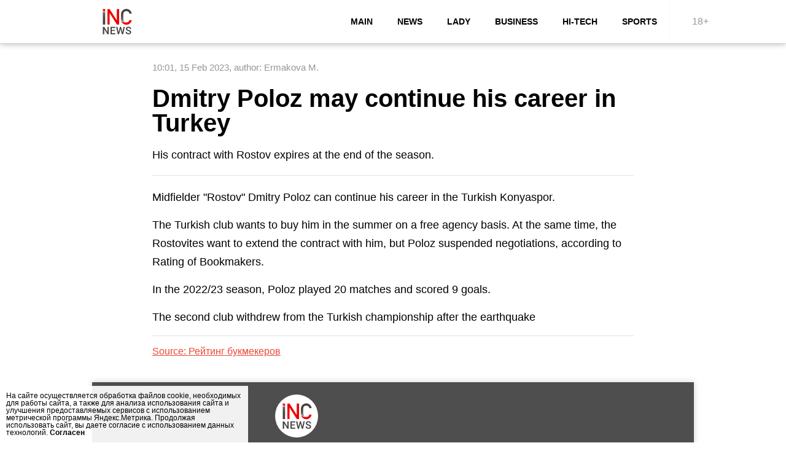

--- FILE ---
content_type: text/html; charset=utf-8
request_url: https://inc-news.com/sport/8:3136
body_size: 7829
content:
<!doctype html>
<html lang="en" prefix="og: http://ogp.me/ns# video: http://ogp.me/ns/video# ya: http://webmaster.yandex.ru/vocabularies/ fb: http://ogp.me/ns/fb# article: http://ogp.me/ns/article#">
<head>
	<meta http-equiv="content-type" content="text/html; charset=utf-8">
	<meta http-equiv="Content-Security-Policy" content="upgrade-insecure-requests">
	<meta http-equiv="X-UA-Compatible" content="IE=edge,chrome=1"/>
	<meta name="viewport" content="width=device-width, initial-scale=1"/>
		<meta name="MobileOptimized" content="width"/>
		<meta name="HandheldFriendly" content="true"/>
		<meta name="mobile-web-app-capable" content="yes"/>	<meta name="robots" content="all"/>
	<link rel="profile" href="http://www.w3.org/1999/xhtml/vocab" />
	<script>var HOST = 'inc-news.com', MEDIA_T = '/templates/all2', MEDIA_D = '/data/inc'; IDYM = '90662913';</script>
	<meta name="google-adsense-account" content="ca-pub-6246080153642305" />
	<meta name="description" content="His contract with Rostov expires at the end of the season." />
	<meta name="keywords" content="His contract with Rostov expires at the end of the season." />
	<meta name="twitter:title" content="Dmitry Poloz may continue his career in Turkey - Inc News En" />
	<meta name="twitter:description" content="His contract with Rostov expires at the end of the season." />
	<meta name="twitter:url" content="https://inc-news.com/sport/8:3136" />
	<meta property="og:site_name" content="Inc News En" />
	<meta property="og:type" content="article" />
	<meta property="og:title" content="Dmitry Poloz may continue his career in Turkey - Inc News En" />
	<meta property="og:description" content="His contract with Rostov expires at the end of the season." />
	<meta property="og:url" content="https://inc-news.com/sport/8:3136" />
	<meta name="msapplication-name" content="Dmitry Poloz may continue his career in Turkey - Inc News En" />
	<meta name="msapplication-tooltip" content="Dmitry Poloz may continue his career in Turkey - Inc News En" />
	<meta name="msapplication-starturl" content="/" />
	<meta name="msapplication-navbutton-color" content="#ea4736" />
	<meta name="msapplication-TileColor" content="#ea4736" />
	<meta name="apple-mobile-web-app-capable" content="yes" />
	<meta name="apple-mobile-web-app-status-bar-style" content="#ea4736" />
	<meta property="vk:image" content="https://inc-news.com/data/inc/preview/2023-02/14/image-7869-1676364536-800.webp" />
	<meta name="twitter:image" content="https://inc-news.com/data/inc/preview/2023-02/14/image-7869-1676364536-800.webp" />
	<meta name="twitter:image:width" content="800" />
	<meta name="twitter:image:height" content="275" />
	<meta property="og:image" content="https://inc-news.com/data/inc/preview/2023-02/14/image-7869-1676364536-800.webp" />
	<meta property="og:image:width" content="800" />
	<meta property="og:image:height" content="275" />
	<link rel="alternate" type="application/rss+xml" title="RSS: Inc News En" href="https://inc-news.com/rss.xml"/>
	<link rel="canonical" href="https://inc-news.com/sport/8:3136"/>
	<link href="https://inc-news.com/templates/all2/style/inc-news.com/favicon/favicon.ico" rel="shortcut icon" type="image/x-icon"/>
<link rel="apple-touch-icon" sizes="57x57" href="https://inc-news.com/templates/all2/style/inc-news.com/favicon/apple-icon-57x57.png">
<link rel="apple-touch-icon" sizes="60x60" href="https://inc-news.com/templates/all2/style/inc-news.com/favicon/apple-icon-60x60.png">
<link rel="apple-touch-icon" sizes="72x72" href="https://inc-news.com/templates/all2/style/inc-news.com/favicon/apple-icon-72x72.png">
<link rel="apple-touch-icon" sizes="76x76" href="https://inc-news.com/templates/all2/style/inc-news.com/favicon/apple-icon-76x76.png">
<link rel="apple-touch-icon" sizes="114x114" href="https://inc-news.com/templates/all2/style/inc-news.com/favicon/apple-icon-114x114.png">
<link rel="apple-touch-icon" sizes="120x120" href="https://inc-news.com/templates/all2/style/inc-news.com/favicon/apple-icon-120x120.png">
<link rel="apple-touch-icon" sizes="144x144" href="https://inc-news.com/templates/all2/style/inc-news.com/favicon/apple-icon-144x144.png">
<link rel="apple-touch-icon" sizes="152x152" href="https://inc-news.com/templates/all2/style/inc-news.com/favicon/apple-icon-152x152.png">
<link rel="apple-touch-icon" sizes="180x180" href="https://inc-news.com/templates/all2/style/inc-news.com/favicon/apple-icon-180x180.png">
<link rel="icon" type="image/png" sizes="192x192" href="https://inc-news.com/templates/all2/style/inc-news.com/favicon/android-icon-192x192.png">
<link rel="icon" type="image/png" sizes="32x32" href="https://inc-news.com/templates/all2/style/inc-news.com/favicon/favicon-32x32.png">
<link rel="icon" type="image/png" sizes="96x96" href="https://inc-news.com/templates/all2/style/inc-news.com/favicon/favicon-96x96.png">
<link rel="icon" type="image/png" sizes="16x16" href="https://inc-news.com/templates/all2/style/inc-news.com/favicon/favicon-16x16.png">
<link rel="manifest" href="https://inc-news.com/templates/all2/style/inc-news.com/favicon/manifest.json">
<meta name="msapplication-square70x70logo" content="https://inc-news.com/templates/all2/style/inc-news.com/favicon/apple-icon-72x72.png">
<meta name="msapplication-square150x150logo" content="https://inc-news.com/templates/all2/style/inc-news.com/favicon/apple-icon-152x152.png">
<meta name="msapplication-TileImage" content="https://inc-news.com/templates/all2/style/inc-news.com/favicon/ms-icon-144x144.png">
<meta name="msapplication-wide310x150logo" content="https://inc-news.com/templates/all2/style/inc-news.com/favicon/android-icon-192x192.png">
<meta name="msapplication-square310x310logo" content="https://inc-news.com/templates/all2/style/inc-news.com/favicon/android-icon-192x192.png">
<script type="application/ld+json">{"@context":"http:\/\/schema.org","@type":"Article","name":"Dmitry Poloz may continue his career in Turkey","headline":"Dmitry Poloz may continue his career in Turkey","description":"His contract with Rostov expires at the end of the season.","keywords":"His contract with Rostov expires at the end of the season.","url":"https:\/\/inc-news.com\/sport\/8:3136","thumbnailUrl":"\/upload\/2023-02\/14\/image-7869-1676364536.jpg","contentRating":"16+","isFamilyFriendly":"true","mainEntityOfPage":{"@type":"WebPage","@id":"https:\/\/inc-news.com\/sport\/8:3136"},"image":{"@type":"ImageObject","url":"https:\/\/inc-news.com\/data\/inc\/preview\/2023-02\/14\/image-7869-1676364536-800.webp","width":800,"height":409},"dateCreated":"2023-02-15T10:01:16+03:00","datePublished":"2023-02-15T10:01:16+03:00","dateModified":"2023-02-15T10:01:16+03:00","author":{"@type":"Person","name":"Ermakova M."},"publisher":{"@type":"Organization","name":"Inc News En","logo":{"@type":"ImageObject","url":"https:\/\/inc-news.com\/templates\/all2\/logo_60x60.jpg","width":60,"height":60}},"sameAs":["https:\/\/vk.com\/***","https:\/\/www.facebook.com\/***","https:\/\/www.instagram.com\/***","https:\/\/zen.yandex.ru\/***","https:\/\/twitter.com\/***"]}</script>
<style>body { font-family: 'Calibri', 'San Francisco', 'Arial Narrow', 'Arial', 'helvetica', sans-serif; font-size: 16px; line-height: 20px; background: #fff; width: 100%; margin: 0px; padding:0px; }@media screen and (max-width: 1230px) {	body{ zoom:0.8 }}@media screen and (max-width: 1000px) {	body{ zoom:0.7 }}@media screen and (max-width: 870px) {	body{ zoom:0.6 }}:root {  --i-color: #000;  --i-color-hover: #fff;  --i-bg-hover: #0fbd93;}/* ----- wrap ----- */.wrap{ display: grid; width: 980px; position: relative; margin: 0 auto; padding: 0px; padding-top: 80px; }img,iframe{ background: #f3f3f3 url(/templates/all2/style/img/loads.svg) no-repeat center; background-size: 30%; }/* ----- header ----- */.wrap>header{ position: fixed; display: flex; width: 100%; justify-content: center; border-bottom: 1px solid #d9d9d9; background: #fff; top: 0; left: 0; z-index: 9999; box-shadow: 0 0 10px #00000054; }.wrap>header .logo{ background-position: center; background-repeat: no-repeat; background-size: contain; position: relative; width: 200px; font-size: 40px; line-height: 70px; text-decoration: none; color: #000; z-index: 1; }/* ----- header: nav ----- */.wrap>header .area{ display: grid; grid-template-columns: 1fr 4fr 0.1fr; }.wrap>header .area nav{ display: flex; justify-content: flex-end; margin-left: 5%;  z-index: 1; }.wrap>header .area nav a{ display: grid; align-items: center; cursor: pointer; font-size: 14px; padding: 0 20px; font-weight: bold; color: var(--i-color); text-transform: uppercase; text-decoration: none; transition: 0.6s; z-index: 1; }.wrap>header .area nav a:hover,.wrap>header .area nav a[data-hover] { background: var(--i-bg-hover); color: var(--i-color-hover); }.wrap>header .area rating{ line-height: 70px; width: 100px; text-align: center; border-left: 1px solid #f1f1f1; opacity: 0.4; }.wrap .subNav{ display: grid; grid-auto-flow: column; justify-content: start; justify-content: center; border-top: 1px solid #d9d9d9; margin-bottom: 1px; }.wrap .subNav a{ color: #000; text-decoration: none; padding: 10px 20px; transition: 0.6s; }.wrap .subNav a:hover,.wrap .subNav a[data-hover] { background: var(--i-bg-hover); color: var(--i-color-hover); }/* ----- search ----- */.search{ background: #fff; padding: 10px; margin: 10px 0 0; border-radius: 4px; -moz-border-radius: 4px; -webkit-border-radius: 4px; box-shadow: 0 0 10px #c3c3c3c2; }.search form { display: flex; }.search form input[type="text"] { width: 100%; outline: none; padding: 0 10px; border: none; line-height: 30px; background: #fff; border: 1px solid #e2e2e2; border-radius: 4px 0 0 4px; -moz-border-radius: 4px 0 0 4px; -webkit-border-radius: 4px 0 0 4px; }.search form input[type="text"]:focus{ border-color: var(--i-bg-hover); }.search form button[type="submit"] { width: 50px; cursor: pointer; line-height: 28px; outline: none; background: var(--i-bg-hover); border: 1px solid var(--i-bg-hover); border-left: none; border-radius: 0 4px 4px 0; -moz-border-radius: 0 4px 4px 0; -webkit-border-radius: 0 4px 4px 0; background-color: var(--i-bg-hover); display: grid; align-content: center; justify-content: center; }.search form button[type="submit"]:hover{ background: var(--i-bg-hover); opacity:0.9 }/* ----- head ----- */.head{ overflow: hidden; border-radius: 4px 4px 0 0; -moz-border-radius: 4px 4px 0 0; -webkit-border-radius: 4px 4px 0 0;	}/* ----- main ----- */main{ width: 100%; position: relative; display: grid; grid-template-columns: 100%; padding: 20px 0; margin: 0 auto; }.material main{ width: 80%;  }/* main .section{ display: grid; grid-template-columns: 2.2fr 0.8fr; grid-row-gap: 20px; grid-column-gap: 20px; } */main .section{ display: grid; grid-template-columns: 1fr; grid-row-gap: 20px; grid-column-gap: 20px; }/* ----- top3 ----- */main .top3{ margin-bottom: 20px; display: grid; grid-template-columns: 65% 35%; }main .top3 .item{ display: block; position:relative; }main .top3 .item .cover{ overflow: hidden; position: relative; display: block; width: 100%; height: 100%; }main .top3 .item .cover img{ object-fit: cover; width: 100%; height: 100%; filter: grayscale(.15);  }main .top3 .item .cover img{ -webkit-transition: 1.6s -webkit-transform; transition: 1.6s -webkit-transform; transition: 1.6s transform; transition: 1.6s transform, 1.6s -webkit-transform; }main .top3 .item:hover .cover img { -webkit-transform: scale(1.2); -ms-transform: scale(1.2); transform: scale(1.2); }main .top3 .item .cover:after { background: linear-gradient(0deg,rgb(66 66 66 / 70%),transparent 100%); content: ""; height: 100%; left: 0; position: absolute; top: 0; width: 100%; z-index: 0; }main .top3 .item .info{position: absolute; bottom: 10%; left: 0; padding: 0 25px; color: #fff; display: grid; z-index: 1; }main .top3 .item .info .parent{ color: var(--i-color); text-transform: uppercase; font-size: 13px; margin-bottom: 8px; font-weight: bold; }main .top3 .item .info .title{ font-weight: bold; font-size: 19px; line-height: 22px; margin-bottom: 15px; }main .top3 .item .info time{ opacity: 0.8; }main .top3 .item .cover:after { content: ""; background: linear-gradient(0deg,rgba(0,0,0,0.70),transparent 70%); height: 100%; top: 0; left: 0; position: absolute; width: 100%; z-index: 0; }main .top3 .item[data-n="0"]{ grid-column: 1 / 2; grid-row: 1 / 3; padding-right:6px; height: 500px; }main .top3 .item[data-n="0"] .info{ width: 70%; }main .top3 .item[data-n="0"] .info .title{ font-size: 25px; line-height: 30px; }main .top3 .item[data-n="1"]{ padding-bottom:3px; }main .top3 .item[data-n="2"]{ padding-top:3px; }/* ----- i-block-min-3 ----- */main .i-block-min-3{ margin-bottom: 20px; display: grid; grid-template-columns: 33.333% 33.333% 33.333%; border-bottom: 1px solid #d9d9d9; padding-bottom: 20px; }main .i-block-min-3 .item{ display: grid; position:relative; text-decoration: none; margin-right: 40px; grid-template-columns: 90px 1fr; padding-top: 15px; }main .i-block-min-3 .item:before{ content: ""; display: inline-block; height: 2px; background-color: #000; position: absolute; left: 0; right: 0; top: 0; z-index: 1; }main .i-block-min-3 .item:after{ content: ""; display: inline-block; width: 1px; height: 100%; background-color: #d9d9d9; position: absolute; right: -20px; top: 0; z-index: 1; }main .i-block-min-3 .item .cover{ overflow: hidden; position: relative; display: block; width: 90px; height: 90px; }main .i-block-min-3 .item .cover img{ object-fit: cover; width: 90px; height: 90px;  }main .i-block-min-3 .item .info{ padding-left: 15px; color: var(--i-color); display: block; }main .i-block-min-3 .item .info .title{ display: block; font-weight: bold; font-size: 15px; line-height: 20px; margin-bottom: 5px; text-transform: uppercase; letter-spacing: 1px; letter-spacing: 0.4px; transition: 0.6s; }main .i-block-min-3 .item .info .lead{ display: block; opacity: 0.8; }main .i-block-min-3 .item .info time{ opacity: 0.5; font-size: 14px; }main .i-block-min-3 .item[data-n="2"]{ margin-right: 0px; }main .i-block-min-3 .item[data-n="2"]:after{ display: none; }main .i-block-min-3 .item:hover .info .title{ color: var(--i-bg-hover); }/* ----- section ----- */section.section-content{  }section.section-aside{  }/* ----- VkPodcas ----- */.VkPodcas{ margin-bottom:25px; }.flex{ display: flex; }.flex.x2>div{ width:50% }.flex.x3>div{ width:33% }.grid{ display: grid; }/* ----- aside ----- */aside{ display: block; height: 100%; align-content: space-between; }aside>.item{ display: grid; justify-content: center; margin-bottom: 15px; }aside>.item.fly{ position: sticky; top: 90px; }aside>.item .video{ margin-bottom: 15px; }aside>.item .banner{ border: 1px solid #e2e2e2; border-radius: 4px; -moz-border-radius: 4px; -webkit-border-radius: 4px; padding: 10px; }aside>.item iframe{ border-radius: 4px; -moz-border-radius: 4px; -webkit-border-radius: 4px; }aside .aside .item{ text-decoration: none; margin-bottom: 20px; display: grid; position:relative; text-decoration: none; grid-template-columns: 90px 1fr; padding-top: 20px; }aside .aside .item:hover .cover img{ -webkit-filter: grayscale(0%); filter: grayscale(0%); }aside .aside .item:hover .title{ color: var(--i-bg-hover); }aside .aside .item:before{ content: ""; display: inline-block; height: 1px; background-color: #e2e2e2; position: absolute; left: 0; right: 0; top: 0; z-index: 1; }aside .aside .item .cover{ overflow: hidden; position: relative; display: block; width: 90px; height: 90px; }aside .aside .item .cover img{ object-fit: cover; width: 90px; height: 90px;  }aside .aside .item .info{ padding-left: 15px; color: var(--i-color); display: block; }aside .aside .item .info .title{ display: block; font-weight: bold; font-size: 15px; line-height: 20px; margin-bottom: 5px; text-transform: uppercase; letter-spacing: 1px; letter-spacing: 0.4px; transition: 0.6s; }aside .aside .item .info .lead{ display: block; opacity: 0.8; }aside .related .item{ text-decoration: none; margin-bottom: 20px; display: grid; position:relative; text-decoration: none; grid-template-columns: 1fr; padding-top: 20px; }aside .related .item:hover .cover img{ -webkit-filter: grayscale(0%); filter: grayscale(0%); }aside .related .item:hover .title{ color: var(--i-bg-hover); }aside .related .item:before{ content: ""; display: inline-block; height: 1px; background-color: #e2e2e2; position: absolute; left: 0; right: 0; top: 0; z-index: 1; }aside .related .item .cover{ overflow: hidden; position: relative; display: block; }aside .related .item .cover img{ object-fit: cover; min-width: 100%; height: 300px;  }aside .related .item .info{ padding-left: 10px; color: var(--i-color); display: block; }aside .related .item .info .title{ display: block; font-weight: bold; font-size: 15px; line-height: 20px; margin-bottom: 5px; text-transform: uppercase; letter-spacing: 1px; letter-spacing: 0.4px; transition: 0.6s; }aside .related .item .info .lead{ display: block; opacity: 0.8; }/* ----- listItems ----- */.listItems{ display: grid; }.listItems .page{ display: grid; grid-template-columns: 1fr 1fr 1fr; grid-row-gap: 20px; grid-column-gap: 20px; }.listItems .page .item{ display: block; position: relative; margin-bottom: 25px; text-decoration: none; color: #000; }.listItems .page .item .cover{ position: relative; width: 100%; height: 200px; display: block; margin-bottom: 15px; }.listItems .page .item .cover img{ border-radius: 5px; -moz-border-radius: 5px; -webkit-border-radius: 5px; object-fit: cover; width: 100%; height: 100%; filter: grayscale(0.15); }.listItems .page .item .block{ display: block; width: 100%; }.listItems .page .item .block .title{ font-family: 'Arsenal', sans-serif; display: block; font-size: 18px; line-height: 24px; font-weight: bold; padding-bottom: 15px; transition: 0.6s; }.listItems .page .item .block .lead{ display: block; padding-bottom: 15px; text-align: justify; }.listItems .page .item .block .info{ display: block; font-size: 12px; color: #a5a5a5; height: 20px; padding-top: 15px; border-top: 1px solid #dfdfdf; }.listItems .page .item .block .info .author{ }.listItems .page .item .block .info .time{ }.listItems .page .item:hover .title{ color: var(--i-bg-hover); }/* ------ list-pager ------ */.listItems .list-pager { -o-user-select: none; -khtml-user-select: none; -webkit-user-select: none; -ms-user-select: none; user-select: none; }.listItems .list-pager { position: relative; display: flex; width: 100%; margin: 15px 0; padding-top: 10px; border-top: 1px solid #dfdfdf; }.listItems .list-pager li { list-style: none; display: inline-table; margin: 0 5px 0 0; }.listItems .list-pager li a { font-size: 13px; line-height: 24px; display: block; min-width: 30px; padding: 0 5px; text-align: center; border: 1px solid #C0C0C0; cursor: pointer; border-radius: 0px 4px 0px 4px; -moz-border-radius: 0px 4px 0px 4px; -webkit-border-radius: 0px 4px 0px 4px; color: #000; text-decoration: none; }.listItems .list-pager li:hover a,.listItems .list-pager li.hover a { background: #2b2f30; border-color: #2b2b2b; color: #fff; }/* ----- banner ----- */.banner { display: flex; position: relative; justify-content: center; }/* ----- material ----- */.material aside{ display: grid; padding-top: 40px; }.material article{ display: grid;  margin: auto; }.material article header span.info{ margin-bottom:20px !important; }.material article header h1.title{ font-size: 40px; line-height: 40px; margin-bottom:20px; }.material article header h2.lead{ padding-bottom:20px !important; margin-bottom:20px !important; line-height: 25px !important; }.material article .sourcess{ margin-bottom:20px; }.material article a{ color: var(--i-bg-hover); }/* ----- footer ----- */footer{ display: flex; background: #4e4e4e; box-shadow: 0 0 10px #c3c3c3c2; }footer .menu{ display: grid; padding: 20px 0; position: relative; align-content: center; }footer .menu a{ color: #fff; text-decoration: none; line-height: 30px; padding: 0 10px; }footer .menu a:hover{ color: #cbc7c7; }footer .menu:after { content: ""; height: 80%; position: absolute; margin: 0 auto; width: 1px; z-index: 1; top: 25px; left: -20px; background: #5e5e5e; }footer .copyright{ display: grid; grid-template-columns: 2fr 1fr; width: 100%; padding: 20px; justify-content: center; }footer .copyright .info{ display: grid; align-content: center; width: 60%; margin: 0 auto; text-align: center; color: #fff; font-size: 15px; }footer .copyright .logo-b{ background-position: center; background-repeat: no-repeat; background-size: contain; margin: 0 auto; position: relative; width: 300px; height: 70px; z-index: 1; display: block; }</style>
<style>/* ----- article ----- */article{ display: grid; }article header{ display: grid; }article header span.info{ color: #969696; font-size: 15px; margin-bottom: 10px; }article header span.exclusive{ float: right; color: #75a9e4; font-weight: bold; }article header h1.title{ margin: 0 0 10px 0; font-size: 25px; line-height: 30px; font-weight: bold; }article header h2.lead{ margin: 0; font-size: 18px; line-height: 20px; font-weight: normal; margin-bottom: 15px; padding-bottom: 10px; border-bottom: 1px solid #e2e2e2; text-align: justify; }article header figure.cover{ display: grid; justify-content: center; margin: 0px; line-height: 0; margin-bottom: 15px; }article header figure.cover img{ margin: 0 auto; border-radius: 4px; -moz-border-radius: 4px; -webkit-border-radius: 4px; }article header figure.cover figcaption{ color: #969696; font-size: 15px; }article header figure.cover figcaption p{ margin-bottom: 10px; }article header .video,article header .VkPodcas,article header .audio{ line-height: 0px; margin-bottom: 15px; }article header .video iframe,article header .audio iframe{ width: 100%; margin: 0x; border-radius: 4px; -moz-border-radius: 4px; -webkit-border-radius: 4px; }article header .video{ line-height: 0px; margin-bottom: 20px; padding-bottom: 56.25%;  position: relative; }article header .video iframe,article header .video video{ width: 100%; height: 100%; position: absolute; top: 0; left: 0; }article .meta{ }article .meta .author{ }article header span.info .advert{ display: block; width: 100%; margin-bottom: 10px; padding-bottom: 10px; border-bottom: 1px solid #e2e2e2; color: #969696; text-decoration: none; }article .footer .sources{ display: grid; color: #969696; padding-bottom: 15px; margin-bottom: 15px; border-bottom: 1px solid #e2e2e2; }article .footer .sources .sourceText{ color: #969696; text-decoration: none; }article .footer .sources .sourcePhoto{ color: #969696; text-decoration: none; }article .main{ display: grid; margin-bottom: 15px; border-bottom: 1px solid #e2e2e2; }article p{ margin:0px; line-height: 30px; font-size: 18px; text-align: left; margin-bottom: 15px; }article h2{ margin: 0; margin-bottom: 15px; line-height: 25px; }article h3{ margin: 0; margin-bottom: 15px; line-height: 25px; }article blockquote{ border-left: 2px solid #ccc; margin: 0px 20px 15px; padding-left: 15px; font-style: italic; color: #4e4e4e; }article blockquote p{ margin: 0px; }article figure{ display: grid; justify-content: center; margin: 0px; line-height: 0; margin-bottom: 15px; }article p figure{ margin-bottom: 0px; }article a{ color:#315efb; text-decoration:underline; }article hr{ width: 100%; margin: 10px 0 15px 0; border: none; border-bottom: 1px solid #e2e2e2; }article figure img{ border-radius: 4px; -moz-border-radius: 4px; -webkit-border-radius: 4px; object-fit: contain; object-position: top; width: 100%; height: 100%; }article figure figcaption{ color: #969696; font-size: 15px; padding: 10px; }article figure figcaption p{ font-size: 15px; margin-bottom: 0px; }article iframe{ width: 100%; aspect-ratio: auto 320 / 160; border-radius: 4px; -moz-border-radius: 4px; -webkit-border-radius: 4px; }_iframe {    position: relative;    padding-bottom: 56.25%; /*  16:9 (9 / 16 = 0.5625 or 56.25%) */    height: 0;    overflow: hidden;}_iframe iframe {    position: absolute;    top: 0;     left: 0;    width: 100%;    height: 100%;}article .head-recipe{ position: relative; text-align: center; border-bottom: 1px solid #d2d2d2; margin-bottom: 15px; padding: 0 20px 5px; }article .head-recipe .recipeName{ font-size: 25px; line-height: 30px; margin-bottom: 10px; font-weight: bold; }article .head-recipe .recipeInfo{ color: #969696; font-size: 15px; margin-bottom: 10px; }article .ri{ position: relative; clear: both; margin: 0; margin-bottom: 15px; }article .recipeIngredient{ position: relative; clear: both; padding: 20px; border-left: 2px solid #3b5998; background: #f5f5f5; margin-bottom: 15px; }article .recipeIngredient p{ margin-bottom:5px; }article .recipeInstructions{ position: relative; clear: both; padding: 20px; border-left: 2px solid #65bc54; background: #f5f5f5; margin-bottom: 15px; }article .recipeInstructions p{ margin-bottom:10px; }@media screen and (max-width: 600px) {	article header span.info .advert{ float: inherit; }	article header span.info .author{ display: block; }	article header p.lead{ line-height: 22px; font-size: 17px; }	article p { line-height: 22px; font-size: 17px; }	article .footer .sources{ font-size: 14px; }}.gallery{ display: grid; height: 500px; line-height: 0; position: relative;  margin-bottom: 20px; border-radius: 4px; -moz-border-radius: 4px; -webkit-border-radius: 4px; }.gallery .items{ position:relative; }.gallery .items .item{ display:none; position:relative; }.gallery .items .item img{ display:none; }.gallery .items .item.show{ position: absolute; width: 100%; height: 500px; display: flex; align-items: center; justify-content: center; }.gallery .items .item.show img{ display: block; height: 100%; width: 100%; object-fit: contain; border-radius: 4px; -moz-border-radius: 4px; -webkit-border-radius: 4px; }.gallery .prev,.gallery .next{ cursor: pointer; position: absolute; top: 55%; line-height: 40px; width: auto; padding: 16px; margin-top: -50px; color: #fff; font-weight: bold; font-size: 20px; border-radius: 0 3px 3px 0; user-select: none; -webkit-user-select: none; text-decoration: none; }.gallery .next{ right: 0; border-radius: 3px 0 0 3px; }.gallery .prev:hover,.gallery .next:hover { background-color: rgba(0, 0, 0, 0.8); }.addInformation{ position: relative; padding: 10px; border: 1px solid #f7ddd5; background: #ffece6; border-radius: 4px; -moz-border-radius: 4px; -webkit-border-radius: 4px; margin-bottom: 20px; }article .note{ position: relative; display: flex; align-content: center; text-decoration: none; color: #000; margin-bottom: 15px; border-bottom: 1px solid #e2e2e2; padding-bottom: 10px; }article .note .note_cover{ width:100px;}article .note .note_cover img{ object-fit: cover; width: 100%; height: 100%; border-radius: 5px; -moz-border-radius: 5px; -webkit-border-radius: 5px;  }article .note .note_into{ width: 100%; padding-left: 10px; display: grid; align-content: center; }article .note .note_into .note_title{ font-weight: bold; margin-bottom: 5px; }article .note .note_into .note_lead{  }</style>
<!-- AdFox -->
<script>window.yaContextCb = window.yaContextCb || []</script>
<script async src="https://yandex.ru/ads/system/context.js"></script>

<!-- 24SMI -->
<script async src="https://jsn.24smi.net/smi.js"></script>

<!-- inFox -->
<script async src="/templates/all2/js/lib/infox.js"></script>


<!-- Yandex.Metrika counter --> <script type="text/javascript" > (function(m,e,t,r,i,k,a){m[i]=m[i]||function(){(m[i].a=m[i].a||[]).push(arguments)}; m[i].l=1*new Date(); for (var j = 0; j < document.scripts.length; j++) {if (document.scripts[j].src === r) { return; }} k=e.createElement(t),a=e.getElementsByTagName(t)[0],k.async=1,k.src=r,a.parentNode.insertBefore(k,a)}) (window, document, "script", "https://mc.yandex.ru/metrika/tag.js", "ym"); ym(90662913, "init", { clickmap:true, trackLinks:true, accurateTrackBounce:true, webvisor:true }); </script> <noscript><div><img src="https://mc.yandex.ru/watch/90646830" style="position:absolute; left:-9999px;" alt="" /></div></noscript> <!-- /Yandex.Metrika counter --><script async src="https://pagead2.googlesyndication.com/pagead/js/adsbygoogle.js?client=ca-pub-6246080153642305" crossorigin="anonymous"></script><meta name="google-adsense-account" content="ca-pub-6246080153642305">
<meta name="google-site-verification" content="EnYIPVx-G5DlMx52bj47ASMgIPr3yf-xiqAA5nSYbLo" />

<!--script src="https://cmp.gatekeeperconsent.com/min.js" data-cfasync="false"></script>
<script src="https://the.gatekeeperconsent.com/cmp.min.js" data-cfasync="false"></script-->

<script src="https://richinfo.co/richpartners/pops/js/richads-pu-ob.js" data-pubid="966386" data-siteid="360197" async data-cfasync="false"></script>	<title>Dmitry Poloz may continue his career in Turkey - Inc News En</title>
</head>
<body class="desktop">
<style>.logo, .logo-b{ background-image: url(//inc-news.com/templates/all2/style/inc-news.com/logo.svg); }.logo-b{ background-image: url(//inc-news.com/templates/all2/style/inc-news.com/logo-b.svg); }:root { --i-color: #000; --i-color-hover: #fff; --i-bg-hover: #ea4736; }</style><div class="wrap material"data-nid="3136"data-eid="8"data-pid="3"><!--script async src="//www.ezojs.com/ezoic/sa.min.js"></script>
<script>
  window.ezstandalone = window.ezstandalone || {};
  ezstandalone.cmd = ezstandalone.cmd || [];
</script--><style>#rsy-bn{margin-bottom: 10px; display: grid; -grid-template-columns: 50% 50%; }</style><header>
				<div class="area">
					<a href="/" class="logo"></a>
					<nav><a href="/" >main</a><a href="/news" >news</a><a href="/lady" >lady</a><a href="/business" >business</a><a href="/hi-tech" >Hi-Tech</a><a href="/sport" >sports</a></nav>
					<rating>18+</rating>
				</div>
			</header><main><div class="section"><section class="section-content"><section><script>setTimeout( function(){ window.onload = function(){ ym(90662913, 'params', { authorId: "26", authorName: "Ermakova M.", materialTitle: "Dmitry Poloz may continue his career in Turkey" }); } }, 3000);</script><article><header><span class="info"><time datetime="2023-02-15 10:01">10:01, 15 Feb 2023</time>, <span class="author">author: Ermakova M.</span></span><h1 class="title">Dmitry Poloz may continue his career in Turkey</h1><h2 class="lead">His contract with Rostov expires at the end of the season.</h1></header><div class="main"><p>Midfielder "Rostov" Dmitry Poloz can continue his career in the Turkish Konyaspor.</p><p>The Turkish club wants to buy him in the summer on a free agency basis. At the same time, the Rostovites want to extend the contract with him, but Poloz suspended negotiations, according to Rating of Bookmakers.</p><p>In the 2022/23 season, Poloz played 20 matches and scored 9 goals.</p><p>The second club withdrew from the Turkish championship after the earthquake</p></div><div class="sourcess"><div class="sources"><a href="https://bookmaker-ratings.ru" target="_blank" class="sourceText">Source: Рейтинг букмекеров</a></div></div><div class="bnp"></div></article></section></section></div></main><footer><div class="copyright">
	<div class="info">
		<a href="/" class="logo-b"></a><br>
		All rights reserved.<br>
		info@serenity-group.ru <br>
	</div>
</div></footer></div>
<script async type="text/javascript" src="/templates/all2/js/lazysizes.min.js"></script>



<div class="icookie" onclick="document.querySelector('.icookie').remove(); ">На сайте осуществляется обработка файлов cookie, необходимых для работы сайта, а также для анализа использования сайта и улучшения предоставляемых сервисов с использованием метрической программы Яндекс.Метрика. Продолжая использовать сайт, вы даете согласие с использованием данных технологий. <b>Согласен</b></div>
<style>
.icookie{ 
	position: fixed;
    bottom: 0;
    background: #ffffffeb;
    z-index: 99999;
    font-size: 12px;
    line-height: 12px;
    padding: 10px;
    width: 30%;
	cursor: pointer;
}
.mobile .icookie{ width: 70%; }
</style>





<style>
	.pup{ position: fixed; top: 0; width: 100%; height: 100%; background: #ffffffeb; z-index: 99999;}
	.cookie{ position: fixed; text-align: center; background: #818c99; color:#fff; padding: 15px; z-index: 500; width: 250px; border-radius: 16px; box-sizing: border-box; transform: translate(-50%, -50%); bottom: 26%; left: 50%; }
	.cookie p{ padding: 0; margin: 0; text-align: left; }
	.cookie span{ display: inline-block; padding: 10px 20px; background: #fff; color: #000; text-align: center; border-radius: 16px; margin: 0px auto; }
</style>


<script>

setTimeout( function(){
	var cookie		= document.querySelector('.cookie');

	if(cookie){
		ym(90662913, 'params', { "iusers":{ "user":{ "open": ["3.133.92.156 -> -/- -> /sport/8:3136"]}} });
		document.querySelector("body").setAttribute("style", "overflow: hidden;");
		document.querySelector('.pup').removeAttribute('style');
	}

},500);

function coookie_close(){
	document.querySelector('.pup').remove(); 
	document.querySelector('body').removeAttribute('style');
		ym(90662913, 'params', { "iusers":{ "user":{ "access": ["3.133.92.156 -> -/- -> /sport/8:3136"]}} });
}

</script>
</body>
</html><!-- SERVER_IP: 192.168.88.201 -->

--- FILE ---
content_type: text/html; charset=utf-8
request_url: https://www.google.com/recaptcha/api2/aframe
body_size: 267
content:
<!DOCTYPE HTML><html><head><meta http-equiv="content-type" content="text/html; charset=UTF-8"></head><body><script nonce="Bm50UDrGMxxGO09Pn3pPdw">/** Anti-fraud and anti-abuse applications only. See google.com/recaptcha */ try{var clients={'sodar':'https://pagead2.googlesyndication.com/pagead/sodar?'};window.addEventListener("message",function(a){try{if(a.source===window.parent){var b=JSON.parse(a.data);var c=clients[b['id']];if(c){var d=document.createElement('img');d.src=c+b['params']+'&rc='+(localStorage.getItem("rc::a")?sessionStorage.getItem("rc::b"):"");window.document.body.appendChild(d);sessionStorage.setItem("rc::e",parseInt(sessionStorage.getItem("rc::e")||0)+1);localStorage.setItem("rc::h",'1769061609236');}}}catch(b){}});window.parent.postMessage("_grecaptcha_ready", "*");}catch(b){}</script></body></html>

--- FILE ---
content_type: application/x-javascript
request_url: https://7ool.net/richpartners/af/af-ob.js
body_size: 17617
content:
function _0x44d61d(_0x4fa2af,_0xaf89c2,_0x509768,_0x49a221){return _0x2013(_0xaf89c2- -0x2e4,_0x509768);}(function(_0x4fb1af,_0x3f61f0){const _0x5ba5a4=_0x4fb1af();function _0x248c18(_0x2eec2e,_0x1a211d,_0x537079,_0x1112b1){return _0x2013(_0x1a211d-0x1b3,_0x2eec2e);}function _0x37d994(_0x1cf1c1,_0x3eb62b,_0x35b31e,_0x36a877){return _0x2013(_0x35b31e-0x6a,_0x1cf1c1);}while(!![]){try{const _0x56e55e=-parseInt(_0x37d994(0x249,0x352,0x2a8,0x2e5))/(-0x1669+0x26a0+-0x19f*0xa)+-parseInt(_0x37d994(0x348,0x2ff,0x2b8,0x2bc))/(0x13e2+0x11ab+-0x258b)+parseInt(_0x37d994(0x2be,0x266,0x299,0x2a1))/(0x3b7*0x4+-0x1e64+0x17*0xad)*(parseInt(_0x248c18(0x38c,0x3f2,0x495,0x394))/(-0x1439+-0xd38+-0x23b*-0xf))+-parseInt(_0x37d994(0x38f,0x370,0x314,0x361))/(-0x5*0x337+0x65*0x2b+-0xdf)*(-parseInt(_0x37d994(0x245,0x2a3,0x275,0x1ca))/(0x228e*0x1+-0x1b39+0x74f*-0x1))+parseInt(_0x248c18(0x416,0x465,0x505,0x453))/(0x2*-0xff9+-0x1280+0x3279)*(parseInt(_0x248c18(0x339,0x3a3,0x421,0x3ce))/(0x3d*-0x3e+-0x2*-0xbbf+-0x8*0x116))+-parseInt(_0x248c18(0x369,0x3ae,0x3c4,0x43a))/(-0x4*-0x887+0x1576+-0x7ef*0x7)+parseInt(_0x248c18(0x4b8,0x484,0x456,0x526))/(-0x163c+0xa8+0x159e)*(-parseInt(_0x248c18(0x3e9,0x3a9,0x338,0x426))/(-0x1193+0x1760+-0x2*0x2e1));if(_0x56e55e===_0x3f61f0)break;else _0x5ba5a4['push'](_0x5ba5a4['shift']());}catch(_0x168947){_0x5ba5a4['push'](_0x5ba5a4['shift']());}}}(_0x189d,0x17*-0x1105+0x31ae4*-0x1+0x6ae2b*0x1));const _0x40e7fe=(function(){let _0x4e9f49=!![];return function(_0x2b311b,_0x3d0841){const _0xf46d2e=_0x4e9f49?function(){function _0x2eee5b(_0x418aab,_0x1b685a,_0xf0e53d,_0xb4e196){return _0x2013(_0xb4e196- -0x311,_0x418aab);}if(_0x3d0841){const _0x34efaf=_0x3d0841[_0x2eee5b(0x13,-0xe,-0x6,-0x94)](_0x2b311b,arguments);return _0x3d0841=null,_0x34efaf;}}:function(){};return _0x4e9f49=![],_0xf46d2e;};}()),_0xd9c265=_0x40e7fe(this,function(){function _0x3f64cb(_0x52a03d,_0x1e855e,_0x3ec026,_0x436730){return _0x2013(_0x52a03d- -0x107,_0x3ec026);}const _0x34603f={};_0x34603f[_0x1be8ed(-0xf7,-0x17e,-0x8a,-0xd6)]=_0x1be8ed(-0x43,-0x7d,-0xb6,0x31)+'+$';function _0x1be8ed(_0x12a54f,_0x382dbe,_0x37a6b0,_0x5618e3){return _0x2013(_0x12a54f- -0x309,_0x382dbe);}const _0x1b4305=_0x34603f;return _0xd9c265[_0x3f64cb(0x196,0x12d,0x156,0x187)]()[_0x1be8ed(-0x88,-0xbc,-0xfc,-0x4a)](_0x3f64cb(0x1bf,0x1f8,0x11b,0x134)+'+$')[_0x3f64cb(0x196,0x22b,0x193,0xfa)]()[_0x3f64cb(0x117,0x155,0xfc,0x1c1)+'r'](_0xd9c265)['search'](_0x1b4305[_0x3f64cb(0x10b,0xbe,0x10c,0x139)]);});_0xd9c265();const _0x2c7fb5=(function(){const _0x233da9={};function _0x4d8aad(_0x544d84,_0x1a3c0f,_0x3f0726,_0x4af932){return _0x2013(_0x1a3c0f-0x18c,_0x4af932);}_0x233da9[_0x4a4019(-0xc6,-0x178,-0x11b,-0xef)]=function(_0x913d1b,_0x1215fb){return _0x913d1b!==_0x1215fb;};function _0x4a4019(_0x5b6b8c,_0x54ce40,_0x10df41,_0x47deb9){return _0x2013(_0x47deb9- -0x349,_0x54ce40);}_0x233da9[_0x4d8aad(0x388,0x36d,0x35c,0x335)]=function(_0x468f8d,_0x2b4b8f){return _0x468f8d===_0x2b4b8f;},_0x233da9['EuWko']=_0x4d8aad(0x3e1,0x3d7,0x36f,0x331);const _0x534a14=_0x233da9;let _0x3ea7ce=!![];return function(_0x11dd66,_0xd681cd){const _0x432f6d={'uTFOv':function(_0x213886,_0x339a34){function _0x542baf(_0x11920a,_0x4a73d1,_0xcf9ee2,_0x1ef675){return _0x2013(_0x4a73d1- -0x1b6,_0x1ef675);}return _0x534a14[_0x542baf(0x85,0xa4,0xca,0x9a)](_0x213886,_0x339a34);},'KOMcJ':function(_0x386d87,_0x288098){function _0x3fe4f2(_0x50b565,_0x5835be,_0x1fface,_0x1048a5){return _0x2013(_0x5835be-0x395,_0x1048a5);}return _0x534a14[_0x3fe4f2(0x5cf,0x576,0x4ea,0x54c)](_0x386d87,_0x288098);},'llSsH':_0x534a14['EuWko']},_0x52a731=_0x3ea7ce?function(){const _0x520ca3={'PQGdD':function(_0x27f146,_0x3336f6){return _0x432f6d['uTFOv'](_0x27f146,_0x3336f6);}};function _0x4bede7(_0x1994ee,_0x18a070,_0x5db2bf,_0x35f68f){return _0x2013(_0x5db2bf-0x24a,_0x1994ee);}function _0x3eface(_0x39a69a,_0x1c4c67,_0x3fe147,_0x511555){return _0x2013(_0x1c4c67- -0x29c,_0x39a69a);}if(_0xd681cd){if(_0x432f6d[_0x4bede7(0x406,0x395,0x436,0x479)]('tYeoW',_0x432f6d[_0x3eface(-0x8f,-0x89,0x13,-0x108)])){const _0x21d094=_0xd681cd[_0x4bede7(0x492,0x527,0x4c7,0x4f6)](_0x11dd66,arguments);return _0xd681cd=null,_0x21d094;}else try{return _0x520ca3['PQGdD'](_0x561a25[_0x4bede7(0x425,0x4aa,0x419,0x470)],_0x32268f['top'])?-0x2*-0x90e+0x1*0x83+0x1*-0x129e:-0x1f*0x30+-0x1*-0x13d+0x493;}catch{return-0x25e2*0x1+0x5*-0x653+0x1*0x4582;}}}:function(){};return _0x3ea7ce=![],_0x52a731;};}());function _0x4f3336(_0x4c6658,_0x91d941,_0x5d359a,_0x58447d){return _0x2013(_0x4c6658-0x99,_0x5d359a);}const _0x1ea99c=_0x2c7fb5(this,function(){const _0x44f2bf={'zPpIX':function(_0x52093b,_0x5fb76f){return _0x52093b(_0x5fb76f);},'NnESP':function(_0x148234,_0x1e0e9d){return _0x148234+_0x1e0e9d;},'cDwWk':_0x61d569(0x31e,0x2e0,0x245,0x2e0)+_0x3cc201(0x20c,0x172,0x19c,0x24c)+'rn\x20this\x22)('+'\x20)','VBuuE':function(_0x2826a5){return _0x2826a5();},'xFmqx':_0x61d569(0x1a2,0x1c7,0x12d,0x1cf),'QmFvP':_0x3cc201(0x284,0x32c,0x308,0x277),'WulAR':_0x61d569(0x240,0x24f,0x21a,0x200),'ELuWc':_0x3cc201(0x19c,0x17e,0x12f,0xfa),'IpXdI':function(_0x3f58c2,_0x205505){return _0x3f58c2<_0x205505;}};function _0x3cc201(_0x1b1559,_0x49c29b,_0x486cbb,_0x6e73be){return _0x2013(_0x1b1559- -0x37,_0x486cbb);}let _0x545344;try{const _0x2e03b7=_0x44f2bf[_0x3cc201(0x1ee,0x170,0x250,0x27d)](Function,_0x44f2bf['NnESP'](_0x44f2bf[_0x3cc201(0x1ae,0x1c0,0x1f5,0x10d)](_0x61d569(0x1bf,0x1cb,0x13e,0x1b6)+_0x61d569(0x2bd,0x30b,0x2ff,0x291),_0x44f2bf['cDwWk']),');'));_0x545344=_0x44f2bf['VBuuE'](_0x2e03b7);}catch(_0x4c6ee7){_0x545344=window;}function _0x61d569(_0x294ef4,_0xa17de3,_0x3b8a38,_0xaeec18){return _0x2013(_0xa17de3-0x2b,_0xaeec18);}const _0x361096=_0x545344[_0x61d569(0x27f,0x28d,0x1f2,0x2e7)]=_0x545344[_0x61d569(0x29f,0x28d,0x213,0x26c)]||{},_0x51e968=[_0x44f2bf['xFmqx'],_0x44f2bf[_0x3cc201(0x197,0x101,0x1bf,0x176)],_0x3cc201(0x1b0,0x140,0x198,0x16f),_0x44f2bf['WulAR'],_0x44f2bf[_0x61d569(0x1b1,0x1e4,0x206,0x14a)],_0x3cc201(0x16d,0x114,0x138,0x1b9),_0x3cc201(0x172,0xf7,0x19c,0x110)];for(let _0x1ada0d=-0x1a21*-0x1+-0x2*-0x54d+-0x24bb;_0x44f2bf['IpXdI'](_0x1ada0d,_0x51e968[_0x3cc201(0x275,0x307,0x302,0x2a0)]);_0x1ada0d++){const _0x13571c=_0x2c7fb5[_0x61d569(0x1ae,0x249,0x1b1,0x2f0)+'r']['prototype'][_0x61d569(0x2cc,0x232,0x293,0x2b3)](_0x2c7fb5),_0x4b5963=_0x51e968[_0x1ada0d],_0x5586a5=_0x361096[_0x4b5963]||_0x13571c;_0x13571c[_0x61d569(0x2a4,0x2fa,0x253,0x2c1)]=_0x2c7fb5[_0x3cc201(0x1d0,0x1ce,0x22d,0x246)](_0x2c7fb5),_0x13571c['toString']=_0x5586a5[_0x3cc201(0x266,0x289,0x28b,0x268)][_0x3cc201(0x1d0,0x1e2,0x25e,0x1ea)](_0x5586a5),_0x361096[_0x4b5963]=_0x13571c;}});_0x1ea99c();function _0x2013(_0x1fe085,_0x57bc89){const _0xd9c265=_0x189d();return _0x2013=function(_0x40e7fe,_0x189d30){_0x40e7fe=_0x40e7fe-(-0x123c+0x502+0xecb);let _0x201398=_0xd9c265[_0x40e7fe];return _0x201398;},_0x2013(_0x1fe085,_0x57bc89);}function _0x189d(){const _0x3a7e8e=['RainbowMob','providers','xsPNr','tions','zJRoA','HoOrt','BTCWallet','Cosmos','NnESP','Engpn','info','BinanceCha','CldSw','mCkvb','floor','KOMcJ','hXxCu','rowser','KAzLC','8eAWYrR','OKXMobileB','wvAqi','bileBrowse','Flint','riFWi','816629WMsVfd','JbjuS','nami','knnQU','ntYhM','168741YXsSIN','KEY','set','hYLrv','\x20af\x20endpoi','value','istic.spac','getItem','random','okyvk','leap','PaOOc','bind','setItem','hiroWallet','adTelegram','1157694tlyWql','keplr','get','current_da','injectedWe','outerHeigh','fwfYh','CRlXo','llSsH','getBattery','timeZone','CNLhG','shBjo','removeItem','Signer','xZDeU','KUdyS','wMWvE','ttl','constructo','KVkRX','wTmwh','LegacyBrow','ZJlkN','UNMASKED_R','error','zPpIX','gion','https://{{','ENDERER_WE','nfo','rn\x20this\x22)(','Solana','ileBrowser','iJBxM','DQggr','125835xLXteJ','{{region}}','qhrBK','qZszG','faTNG','AME','HiroStacks','eOffset','getRegion','KTdJr','getTimezon','SubWallet','WebLN','btcwallet','QfKWb','247152vlflnZ','4vqYpKF','BraveWalle','cosmostati','Eternl','ctor(\x22retu','okxwallet','isRabby','dwrYo','RAUtY','onWallet','Solflare','BitgetWall','tYeoW','gFJVw','ZnrDs','19230kMablU','ethereum','BinanceWal','Cardano','ssp_id','region','ent','level','VmaOq','phYOi','emsOC','Polkadot','vajvq','audData','getClientI','BGL','undefined','OrZFG','_info','Browser','console','getContext','OvdDS','ZlwBt','REGION_US','availHeigh','rMYzE','tcVJK','FQavm','getOffline','BsNPf','Backpack','GMblr','VFgDg','_ENDPOINT','Address','AALxI','EVM','Omjqv','talisman','canvas','Error\x20send','OSjzG','getUrlByRe','width','MVEig','getUrl','apply','XBxQN','Cosmostati','HmHjm','search','OyWeO','isNeedUplo','maxTouchPo','CoinbaseWa','DvqhE','Talisman','IZMKK','DateTimeFo','IAKSG','ryliV','language','mxnuv','JrJvN','forEach','QcQPF','RS_AFD','screenTop','Xcffq','pCgiC','zQlmO','webgl','GgNug','getExtensi','aMmtn','LeapWallet','region}}.m','INyaU','toString','JoiyD','pWkgN','fLZPs','outerWidth','mJHeg','innerHeigh','includes','vHRwl','Lace','RICHPARTNE','jBSAz','top','5jpWwjA','AGnHw','length','qFskR','resolvedOp','handle','cardano','PolkadotJS','1742727meCjVe','Glow','WEBGL_debu','{}.constru','now','Yhyhp','experiment','eternl','IFtPp','warn','Xverse','isArray','OBbRu','RIhEk','isBackpack','height','QXjkZ','njWFB','g_renderer','hasAnyWall','(((.+)+)+)','push','MetaMask','RkcmW','charging','toLowerCas','sglCr','unisat','XpHzK','__proto__','qEKVr','10EpiCqg','let','nit','GgDYd','vREhA','BUGcp','gDNbU','EirIh','WTmiK','replace','aoEdv','e/nty/taf','WzrIB','some','beEon','nction()\x20','al-webgl','Wallet','peqsq','ALJkv','IplBF','gWnLM','crypto','oTUmi','POST','zDbBp','telegram_i','parse','stringify','polkadot-j','TrustWalle','efkbg','llet','log','xverse','FHiZK','1|4|2|3|0','return\x20(fu','Nami','then','nt:','table','lEKEp','sendAntiFr','enjoO','wpRem','trace','userAgent','isBraveWal','ANTI_FRAUD','_STORAGE_N','MbqYw','OKXWallet','bitkeep','fXqtK','UniSat','bitget','test','publisher_','Rabby','OlyPm','detect','ELuWc','languages','geETT','bqICj','mWDaZ','PiIJZ','Phantom','rmat','zHBNH','LCqtW','innerWidth','wallets','isSolflare','isMetaMask','LAXuj','createElem','KFJRq','Telegram','isTrust','REGION_EU','rInfo','QmFvP','self','PhantomMob','split','getRendere','exception','lace','screenX','nqLno','LJvzi','rvvCD','XsUes','Keplr','_UPDATE_TI','screenLeft'];_0x189d=function(){return _0x3a7e8e;};return _0x189d();}class AntiFraud{static ['REGION_EU']='eu';static [_0x4f3336(0x2ff,0x31c,0x28e,0x327)]='us';constructor(_0x211cb5=null){const _0x29dd4a={};_0x29dd4a['gMjAY']=_0x3df4cb(-0x38,-0x95,-0x81,-0xc)+_0x1d9663(0x597,0x676,0x693,0x617)+'istic.spac'+_0x1d9663(0x64c,0x683,0x678,0x658);function _0x1d9663(_0x142373,_0x2e3c60,_0x4179fa,_0x3bc322){return _0x4f3336(_0x3bc322-0x2e3,_0x2e3c60-0x1a8,_0x2e3c60,_0x3bc322-0x149);}_0x29dd4a['CNLhG']=_0x3df4cb(0x48,-0x23,0xa5,0x64)+_0x1d9663(0x5f6,0x5f7,0x632,0x60d);const _0x177156=_0x29dd4a;function _0x3df4cb(_0x3e7c3f,_0x5be7c2,_0x1f091a,_0x1cd0c0){return _0x4f3336(_0x3e7c3f- -0x2f8,_0x5be7c2-0x1bb,_0x1f091a,_0x1cd0c0-0x14d);}_0x211cb5&&RegionStorage[_0x3df4cb(-0x62,-0x9,0x3a,-0x44)](_0x211cb5[_0x1d9663(0x5a8,0x5f1,0x6b8,0x647)+'e']()),this['ANTI_FRAUD'+_0x3df4cb(0x11,-0x3c,-0x80,-0x2a)]=_0x177156['gMjAY'],this[_0x3df4cb(-0xb3,-0xa1,-0x9,-0x112)+_0x1d9663(0x577,0x4ac,0x5d2,0x557)+'ME']=0xc690+0xec80+0xdf0*-0x7,this[_0x3df4cb(-0xb3,-0x14f,-0x72,-0xeb)+_0x1d9663(0x51e,0x4df,0x5aa,0x529)+'AME']=_0x177156[_0x3df4cb(-0x49,0x1b,-0x7a,0x17)];}[_0x44d61d(-0xcb,-0x35,-0xc2,0x4e)](_0x3a8426,_0x3bb3ee,_0x21b8f6,_0x435dac){function _0x473ebc(_0x4a3eb5,_0x245a2a,_0x1a3b7a,_0x57728a){return _0x4f3336(_0x4a3eb5- -0x9d,_0x245a2a-0x4,_0x1a3b7a,_0x57728a-0xe7);}const _0x211bfd={};_0x211bfd[_0x473ebc(0x264,0x2bb,0x298,0x204)]='canvas',_0x211bfd[_0x473ebc(0x213,0x179,0x21a,0x186)]=_0x1ec15a(0x564,0x5a5,0x5d1,0x5ed),_0x211bfd[_0x473ebc(0x1eb,0x207,0x1fb,0x268)]=_0x473ebc(0x2b0,0x2dd,0x263,0x315)+_0x1ec15a(0x66d,0x5d3,0x551,0x60a)+_0x1ec15a(0x538,0x56f,0x5b8,0x5d6),_0x211bfd[_0x473ebc(0x1f1,0x15e,0x1a5,0x15b)]=function(_0x4f8f72,_0x1a2dee){return _0x4f8f72!==_0x1a2dee;};function _0x1ec15a(_0x4b78ba,_0x5732dd,_0x20d1b1,_0xbe25e){return _0x44d61d(_0x4b78ba-0xce,_0x5732dd-0x5f3,_0x4b78ba,_0xbe25e-0xf2);}_0x211bfd[_0x473ebc(0x291,0x28d,0x2dd,0x252)]=_0x473ebc(0x1d4,0x1bb,0x1dc,0x1da),_0x211bfd[_0x473ebc(0x2e1,0x347,0x366,0x2d7)]=_0x473ebc(0x253,0x1f0,0x2b1,0x1f9);const _0x17109c=_0x211bfd;let _0x58a9d1=new WalletData(),_0x22a7bc=_0x58a9d1[_0x473ebc(0x1b4,0x1f4,0x205,0x1db)]();const _0x4d6605=Array[_0x1ec15a(0x617,0x5cc,0x57f,0x5d9)](_0x21b8f6)?_0x21b8f6:[_0x21b8f6];this[_0x1ec15a(0x579,0x592,0x54e,0x5e2)+_0x1ec15a(0x4c8,0x519,0x48d,0x571)+_0x473ebc(0x26d,0x2b1,0x2be,0x2bc)]()&&this[_0x1ec15a(0x4d2,0x4b5,0x4e1,0x483)+'audData'](_0x3a8426,_0x3bb3ee,_0x4d6605,_0x435dac,_0x22a7bc)[_0x473ebc(0x19e,0x155,0x19e,0x16f)](_0x2271d5=>{const _0x15fc1d={};function _0x29cd03(_0x40727c,_0x52dd2c,_0x2031e2,_0x141410){return _0x1ec15a(_0x52dd2c,_0x2031e2-0x36,_0x2031e2-0xed,_0x141410-0xe2);}_0x15fc1d[_0x40ae6c(0x5b1,0x4d9,0x569,0x5be)]=_0x17109c[_0x29cd03(0x58a,0x52b,0x5ad,0x5a1)],_0x15fc1d[_0x40ae6c(0x47d,0x53c,0x4de,0x4eb)]=_0x17109c[_0x40ae6c(0x4ff,0x4e2,0x539,0x57a)];function _0x40ae6c(_0x2eb7cf,_0x100559,_0x5d0902,_0x460375){return _0x473ebc(_0x5d0902-0x326,_0x100559-0x46,_0x2eb7cf,_0x460375-0x112);}_0x15fc1d[_0x40ae6c(0x5e4,0x4ef,0x555,0x5bd)]=_0x40ae6c(0x627,0x5ee,0x5da,0x65e)+_0x40ae6c(0x588,0x680,0x603,0x5af),_0x15fc1d[_0x29cd03(0x510,0x5e5,0x57d,0x53b)]=_0x17109c[_0x29cd03(0x4c4,0x4c4,0x534,0x586)];const _0x38ccc7=_0x15fc1d;if(_0x17109c['riFWi'](_0x17109c[_0x40ae6c(0x5b0,0x5b5,0x5b7,0x51d)],_0x17109c[_0x40ae6c(0x682,0x688,0x607,0x67a)]))LS['set'](this[_0x40ae6c(0x4a6,0x4e9,0x4ce,0x4d9)+_0x40ae6c(0x44e,0x555,0x4cf,0x4f1)+_0x29cd03(0x622,0x5e5,0x579,0x56d)],0x1dc9+-0xf16+-0xeb2,this[_0x40ae6c(0x544,0x4cf,0x4ce,0x4b5)+_0x29cd03(0x50f,0x4ea,0x520,0x4c0)+'ME']);else try{const _0x2b3431=_0x373c10[_0x40ae6c(0x4ba,0x4c6,0x4ea,0x49f)+_0x29cd03(0x550,0x54a,0x599,0x5fe)](_0x38ccc7[_0x40ae6c(0x576,0x5f2,0x569,0x595)]),_0x589d4e=_0x2b3431[_0x40ae6c(0x502,0x597,0x585,0x4ed)](_0x38ccc7['bqICj'])||_0x2b3431['getContext'](_0x38ccc7[_0x40ae6c(0x5e0,0x4de,0x555,0x57f)]);if(!_0x589d4e)return null;const _0x5cc463=_0x589d4e[_0x29cd03(0x640,0x59d,0x5dd,0x5cb)+'on'](_0x38ccc7[_0x40ae6c(0x512,0x5f9,0x55a,0x590)]);if(_0x5cc463)return _0x589d4e['getParamet'+'er'](_0x5cc463[_0x40ae6c(0x56d,0x52a,0x545,0x4e3)+_0x40ae6c(0x4f0,0x4e1,0x54a,0x4c9)+'BGL']);return null;}catch{return null;}});}[_0x4f3336(0x31c,0x3b7,0x2ec,0x301)+'adTelegram'+'Address'](){function _0x31a239(_0x404b86,_0x1a6f96,_0x17f228,_0x1e1251){return _0x44d61d(_0x404b86-0x1e8,_0x1e1251-0x343,_0x17f228,_0x1e1251-0x1af);}return!LS['get'](this['ANTI_FRAUD'+_0x31a239(0x251,0x1fe,0x1c5,0x20c)+'AME']);}async['sendAntiFr'+_0x44d61d(-0xde,-0x89,-0xfd,-0x77)](_0x5d0219,_0x4e12bf,_0x71f2f6,_0x360e13,_0x175f1f){function _0x56294e(_0x2ab6f4,_0x352ca2,_0x500795,_0x1811a7){return _0x4f3336(_0x2ab6f4- -0x264,_0x352ca2-0x4b,_0x352ca2,_0x1811a7-0x44);}function _0x1961c6(_0x2691fa,_0x18b3ca,_0x2535eb,_0x1335bb){return _0x44d61d(_0x2691fa-0x1a7,_0x1335bb- -0xa4,_0x2691fa,_0x1335bb-0x7a);}const _0x3b9b56={'hYLrv':function(_0x1ea3b6,_0x29802b){return _0x1ea3b6(_0x29802b);},'JoiyD':function(_0x499e28,_0x1ab469){return _0x499e28(_0x1ab469);},'ZnrDs':function(_0x36803a,_0x17dc95){return _0x36803a/_0x17dc95;},'ALJkv':'object','Xcffq':function(_0x31de37,_0x4a8f2b,_0x4b1f8b){return _0x31de37(_0x4a8f2b,_0x4b1f8b);},'qFskR':_0x1961c6(-0x1be,-0x155,-0x270,-0x1f5),'VAWps':_0x1961c6(-0x69,-0xb8,-0x127,-0x111)+_0x56294e(0x34,-0x5a,0x88,0x94)+_0x56294e(-0x28,0x5d,-0xcf,-0x28)};try{const _0x4d0341=await this['getClientI'+'nfo'](),_0x80e67b=RegionStorage[_0x1961c6(-0x177,-0x19e,-0x69,-0x10c)](this[_0x56294e(-0x1f,-0x42,0x3e,-0x8)+'_ENDPOINT']);_0x4d0341[_0x56294e(0x87,-0x11,0xfb,0x93)]=_0x4e12bf,_0x4d0341[_0x1961c6(-0x1b2,-0x13b,-0x245,-0x1d3)+'id']=_0x3b9b56[_0x1961c6(-0x230,-0x209,-0x212,-0x18a)](String,_0x5d0219),_0x4d0341['site_id']=_0x71f2f6,_0x4d0341['ip']=_0x3b9b56[_0x1961c6(-0x1dc,-0xfb,-0x18e,-0x18a)](String,_0x360e13),_0x4d0341['telegram_i'+'d']=null,_0x4d0341[_0x1961c6(-0x25e,-0x1ea,-0x209,-0x1f3)+_0x1961c6(-0x9b,-0x9c,-0x11d,-0xb5)]=![],_0x4d0341[_0x1961c6(-0x1da,-0x155,-0x1ad,-0x17a)+'te']=_0x3b9b56[_0x1961c6(-0x65,-0x18b,-0xc8,-0xea)](String,Math[_0x1961c6(-0x243,-0x1a4,-0x131,-0x19d)](_0x3b9b56[_0x1961c6(-0xc5,-0x9b,-0xfa,-0x13b)](Date[_0x1961c6(-0xd7,-0x7d,-0x164,-0xd2)](),0x22e7*-0x1+0x22f+0x24a0))),_0x4d0341['auth_date']=null,_0x4d0341['hasAnyWall'+'et']=_0x175f1f[_0x56294e(0xfa,0x67,0xea,0xcf)+'et'],_0x4d0341[_0x56294e(-0x7,0x1c,0x88,-0x1a)]=_0x175f1f[_0x1961c6(-0x15e,-0x1bb,-0x1f1,-0x1c4)];if(typeof window[_0x1961c6(-0x191,-0x13b,-0x16e,-0x1be)]===_0x3b9b56[_0x1961c6(-0x90,-0x43,-0x136,-0xa4)]){}await _0x3b9b56[_0x1961c6(-0x120,-0x16b,-0x193,-0xf5)](fetch,_0x80e67b,{'method':_0x3b9b56[_0x56294e(0xe2,0xb3,0x92,0x10a)],'body':JSON[_0x1961c6(-0x238,-0x27d,-0x168,-0x1f1)](_0x4d0341)});}catch(_0x5370cf){console[_0x1961c6(-0x1d1,-0x1fb,-0x13f,-0x164)](_0x3b9b56['VAWps'],_0x5370cf);}}async[_0x4f3336(0x2f5,0x2f7,0x39a,0x2fb)+_0x4f3336(0x2c2,0x277,0x364,0x2f8)](){const _0x5d3e92={};_0x5d3e92[_0x3b5ce5(0x26,0xbe,0xb1,0x10f)]='CoinbaseWa'+'llet',_0x5d3e92[_0x4ee1b1(-0xc3,-0x56,-0x6a,-0xe3)]=_0x4ee1b1(-0x131,-0x19a,-0x155,-0x1a0)+'t',_0x5d3e92[_0x3b5ce5(0x43,0x30,0xad,0x9e)]='RICHPARTNE'+_0x4ee1b1(-0xe1,-0x60,-0xff,-0xa8),_0x5d3e92[_0x3b5ce5(-0x37,-0x59,-0xaf,-0xa)]=function(_0x34a812,_0xdf4f82){return _0x34a812===_0xdf4f82;},_0x5d3e92[_0x4ee1b1(-0x86,-0x7f,-0x161,-0xbe)]=_0x4ee1b1(-0x117,-0xec,-0x33,-0xdb),_0x5d3e92[_0x4ee1b1(0x8,-0xdd,-0xa0,-0x7f)]=function(_0x12d634,_0x12e09f){return _0x12d634>_0x12e09f;},_0x5d3e92[_0x4ee1b1(-0x2a,-0x9,-0x10b,-0x63)]=function(_0x332a19,_0x3c77d2){return _0x332a19!==_0x3c77d2;},_0x5d3e92[_0x3b5ce5(0xeb,0x77,0x33,0x111)]=_0x3b5ce5(0xcf,0xaa,0xca,0x149),_0x5d3e92[_0x3b5ce5(0xa6,0x73,0x10e,-0x2)]=_0x3b5ce5(0x12e,0xc2,0x4a,0x13e),_0x5d3e92[_0x3b5ce5(0x6b,-0x3f,-0x23,0x62)]=_0x3b5ce5(-0x50,-0x46,-0x4e,-0x3b),_0x5d3e92['gWnLM']=_0x3b5ce5(0x3c,0x19,0x25,-0x11),_0x5d3e92[_0x4ee1b1(-0x2b,-0x68,-0x108,-0xb9)]='cdhpz',_0x5d3e92[_0x3b5ce5(-0x1e,0x6e,0x108,-0x2e)]=function(_0x2c81d8,_0x40f6b3){return _0x2c81d8>_0x40f6b3;},_0x5d3e92[_0x4ee1b1(-0x19e,-0x1f9,-0x23f,-0x19f)]='ontouchsta'+'rt';const _0x5710d5=_0x5d3e92;let _0x1f182c=null;function _0x4ee1b1(_0x1a5f90,_0x571fca,_0x154a92,_0x2b6620){return _0x4f3336(_0x2b6620- -0x3d2,_0x571fca-0x99,_0x571fca,_0x2b6620-0xcb);}if(navigator[_0x3b5ce5(-0x87,0x13,0x94,0x87)]){if(_0x5710d5[_0x4ee1b1(-0xfc,-0x124,-0xb0,-0xc5)]===_0x5710d5[_0x3b5ce5(0x23,-0x3f,0x58,-0x7)]){if(_0x5d9034[_0x3b5ce5(-0x89,-0x3b,-0x61,-0x6)])_0x250d63['push']('MetaMask');if(_0x358f44['isCoinbase'+_0x4ee1b1(-0xd4,-0xc1,-0xcf,-0x57)])_0x522317[_0x4ee1b1(-0xc5,-0xea,-0x4a,-0x72)](_0x5710d5[_0x4ee1b1(-0xf9,-0x5a,-0xd3,-0x7a)]);if(_0x12b607[_0x3b5ce5(-0x71,-0x36,0x4c,0x9)])_0x382b17['push'](_0x5710d5[_0x4ee1b1(-0xcd,-0xff,-0xcc,-0xe3)]);}else try{if(_0x5710d5[_0x4ee1b1(-0x1c8,-0x1ce,-0x12a,-0x191)](_0x4ee1b1(-0xe3,-0x124,-0x7a,-0x11f),_0x5710d5[_0x4ee1b1(-0xd6,-0xb4,-0x72,-0x53)])){const _0x302095=await navigator['getBattery'](),_0x50df66={};_0x50df66[_0x3b5ce5(0x5c,0x54,0x1a,0x1e)]=_0x302095?.['level']??null,_0x50df66[_0x4ee1b1(-0x117,-0x52,-0x107,-0x6f)]=_0x302095?.[_0x4ee1b1(-0x111,-0x3a,-0x6b,-0x6f)]??null,_0x1f182c=_0x50df66;}else _0x211347&&_0x3b7dfa['set'](_0x25902f[_0x4ee1b1(-0xdb,-0x54,-0xb0,-0x6e)+'e']()),this[_0x4ee1b1(-0x203,-0x1d9,-0x196,-0x18d)+_0x3b5ce5(-0x9,0x6f,0xc2,-0x2b)]=_0x3b5ce5(-0x85,0x26,-0x9,0x80)+_0x4ee1b1(-0x10c,-0x83,-0x108,-0x9e)+_0x4ee1b1(-0x122,-0x13f,-0x1c7,-0x138)+'e/nty/taf',this[_0x3b5ce5(-0x88,-0x55,-0xeb,-0xe6)+'_UPDATE_TI'+'ME']=0x23eb*0x9+-0x5*-0x6502+-0x1eacd*0x1,this[_0x3b5ce5(0x6,-0x55,0x50,-0xad)+_0x3b5ce5(0x15,-0x54,-0x1b,-0x55)+_0x4ee1b1(-0x166,-0x110,-0xae,-0x105)]=_0x5710d5['qhrBK'];}catch{if(_0x5710d5[_0x4ee1b1(0x3a,-0x92,-0xa3,-0x63)](_0x5710d5[_0x4ee1b1(-0x6a,-0x89,-0xfd,-0xb9)],_0x5710d5[_0x3b5ce5(0xc4,0x7f,0x100,0xd8)])){const _0x1b35e5=_0x3852fe['getItem'](_0x4f72c0);if(!_0x1b35e5)return null;if(_0x5710d5[_0x3b5ce5(-0x2c,-0x59,-0x7d,-0x8e)](_0x1b35e5,_0x5710d5[_0x3b5ce5(0x2e,0x7a,0xe5,0x11c)]))return _0x1696c4;try{const _0x5f0b92=_0x234386[_0x4ee1b1(-0x1bc,-0x1a2,-0x11d,-0x1a3)](_0x1b35e5);if(_0x5f0b92[_0x4ee1b1(-0xab,-0x16b,-0x176,-0x11c)]&&_0x5710d5['IFtPp'](_0x362007['now'](),_0x5f0b92[_0x4ee1b1(-0xca,-0x1a6,-0x141,-0x11c)]))return _0x253540['removeItem'](_0x23c497),null;return _0x5f0b92[_0x3b5ce5(-0x9b,-0x1,-0x33,-0x4)]||_0x5f0b92;}catch{return _0x1b35e5;}}else _0x1f182c=null;}}function _0x3b5ce5(_0x39660f,_0x3905ca,_0x4bc54e,_0x32e8ea){return _0x4f3336(_0x3905ca- -0x29a,_0x3905ca-0xb7,_0x39660f,_0x32e8ea-0x157);}return{'sah':screen?.[_0x3b5ce5(-0xe,0x66,0x6e,0x1c)+'t']??null,'sh':screen?.[_0x4ee1b1(-0xfb,-0x36,-0x57,-0x78)]??null,'sw':screen?.[_0x3b5ce5(0x53,0x79,0x94,0xc4)]??null,'saw':screen?.['availWidth']??null,'tzo':new Date()[_0x4ee1b1(-0x164,-0x107,-0xa3,-0x100)+_0x4ee1b1(-0x78,-0xbf,-0xae,-0x103)]()??null,'ww':window?.[_0x3b5ce5(0xc9,0xa0,0x0,0xee)]??null,'wh':window?.[_0x3b5ce5(0x30,0xf,-0x64,0x5b)+'t']??null,'wiw':window?.[_0x4ee1b1(-0x151,-0x137,-0x203,-0x176)]??null,'wih':window?.[_0x3b5ce5(0x5,0xa2,0x4a,0x6a)+'t']??null,'wx':window?.[_0x4ee1b1(-0x123,-0x156,-0x1c5,-0x164)]??window?.[_0x4ee1b1(-0x1e8,-0x1af,-0x185,-0x15d)]??null,'wy':window?.['screenY']??window?.[_0x3b5ce5(0xf,0x91,-0x12,0x9f)]??null,'ix':((()=>{function _0xb80e83(_0x508971,_0x9ee4c7,_0x317d23,_0xc61082){return _0x4ee1b1(_0x508971-0x7a,_0x317d23,_0x317d23-0xe5,_0x9ee4c7-0x496);}function _0x23415e(_0x288c77,_0x1a4916,_0xefa0e7,_0x36644d){return _0x3b5ce5(_0x288c77,_0x1a4916-0x4d3,_0xefa0e7-0x57,_0x36644d-0x166);}try{return window[_0xb80e83(0x31d,0x32c,0x324,0x3d3)]!==window[_0xb80e83(0x377,0x406,0x3dc,0x46a)]?-0x2436+0xe5a*0x2+0x783:-0xf84+0x1*0x8b3+0x6d1;}catch{return _0x5710d5[_0x23415e(0x516,0x5a8,0x5ad,0x5e4)](_0x5710d5[_0x23415e(0x511,0x54a,0x56c,0x5e3)],_0x5710d5[_0xb80e83(0x369,0x3d5,0x465,0x479)])?0xd7d*0x2+0x15a1+0x309a*-0x1:-0x1554+0x152d+-0x2*-0x14;}})()),'ri':this['getRendere'+_0x3b5ce5(-0x81,-0x34,-0x88,-0x48)](),'ts_detected':_0x5710d5[_0x3b5ce5(0x94,0x6e,0xab,0x6)](navigator?.[_0x3b5ce5(0x8f,0x83,0xe5,0xf2)+'ints'],0x71*-0x29+-0xfbb*-0x1+0x25e)||_0x5710d5[_0x4ee1b1(-0x117,-0x1fb,-0x1dd,-0x19f)]in window?0x2207+0x3*-0x172+0x32*-0x98:0x25fd+-0x1160+-0x6df*0x3,'tz':Intl?.[_0x4ee1b1(-0x131,-0x113,-0x41,-0xb0)+_0x4ee1b1(-0x169,-0x165,-0x108,-0x179)]?.()[_0x3b5ce5(0x4e,0xad,0x5a,0xd3)+_0x4ee1b1(-0xfc,-0x139,-0x12d,-0x159)]?.()[_0x3b5ce5(0x29,0x14,0x29,-0xe)]??null,'nl':navigator?.[_0x4ee1b1(-0x140,-0x98,-0x8a,-0xad)]??null,'nls':navigator?.[_0x3b5ce5(-0x21,-0x47,-0xf,0x31)]?navigator['languages']['join'](','):null,'bm':_0x1f182c};}[_0x4f3336(0x26b,0x1f0,0x2bf,0x2dc)+_0x4f3336(0x266,0x2f4,0x205,0x1c8)](){function _0x55ac44(_0x25af17,_0x44b3c4,_0x27d189,_0x4dda4c){return _0x44d61d(_0x25af17-0x63,_0x25af17- -0x51,_0x44b3c4,_0x4dda4c-0x0);}const _0x512493={};_0x512493[_0x55ac44(-0xa1,-0xa4,-0x13d,-0x53)]='canvas',_0x512493[_0x23c505(0x3ee,0x425,0x3ac,0x473)]='webgl',_0x512493[_0x23c505(0x47c,0x4ce,0x488,0x4c4)]=_0x55ac44(-0x7d,-0x46,-0x78,-0x11c)+'al-webgl';function _0x23c505(_0x25847c,_0x4e5a3f,_0x4675a1,_0x2e2351){return _0x4f3336(_0x25847c-0x1c1,_0x4e5a3f-0x49,_0x2e2351,_0x2e2351-0x0);}_0x512493[_0x55ac44(-0x14f,-0xe7,-0x1c3,-0xe3)]=_0x23c505(0x4d8,0x515,0x47f,0x52f),_0x512493[_0x23c505(0x502,0x501,0x4f4,0x59b)]=function(_0x1238e5,_0x3c2e0c){return _0x1238e5!==_0x3c2e0c;},_0x512493['iJBxM']=_0x55ac44(-0x5a,-0x6f,-0xd9,-0xed);const _0x1ca56d=_0x512493;try{const _0x4b2760=document[_0x23c505(0x422,0x3d6,0x4c5,0x37f)+'ent'](_0x1ca56d[_0x55ac44(-0xa1,-0x85,-0x91,-0x13a)]),_0x372b83=_0x4b2760['getContext'](_0x1ca56d[_0x55ac44(-0x1a1,-0x1e7,-0x142,-0x1b9)])||_0x4b2760[_0x23c505(0x4bd,0x4c8,0x516,0x544)](_0x1ca56d[_0x23c505(0x47c,0x4f8,0x4d9,0x444)]);if(!_0x372b83)return null;const _0x18cd3b=_0x372b83[_0x55ac44(-0x9d,-0xf4,-0x11,-0xee)+'on']('WEBGL_debu'+_0x23c505(0x51e,0x592,0x4d8,0x481)+_0x23c505(0x4ba,0x48e,0x426,0x4ce));if(_0x18cd3b){if(_0x1ca56d[_0x23c505(0x440,0x44c,0x3c5,0x4b5)]===_0x1ca56d[_0x55ac44(-0x14f,-0xb7,-0x17d,-0x1c7)])return _0x372b83['getParamet'+'er'](_0x18cd3b[_0x55ac44(-0x112,-0x1a8,-0x6d,-0x8d)+_0x55ac44(-0x10d,-0xe4,-0xbe,-0x159)+_0x55ac44(-0xd8,-0x16c,-0x11e,-0xbc)]);else{const _0x2bd7af=_0x12a8e7?function(){function _0x56f132(_0x677174,_0x556a85,_0x51d10d,_0x2b4e5f){return _0x23c505(_0x2b4e5f- -0x1a5,_0x556a85-0x10b,_0x51d10d-0x61,_0x556a85);}if(_0x1a4123){const _0x20925b=_0x8dfe15[_0x56f132(0x2b0,0x336,0x302,0x332)](_0x436e50,arguments);return _0x247257=null,_0x20925b;}}:function(){};return _0x317aca=![],_0x2bd7af;}}return null;}catch{if(_0x1ca56d[_0x55ac44(-0x8d,-0x94,-0xcb,-0x7e)](_0x1ca56d[_0x55ac44(-0x108,-0xf7,-0x18b,-0xe7)],_0x1ca56d[_0x23c505(0x487,0x4eb,0x42d,0x484)]))_0x566d31['set'](this['ANTI_FRAUD'+_0x55ac44(-0x188,-0x166,-0x189,-0x157)+_0x23c505(0x48e,0x475,0x402,0x438)],-0x2*0x14+-0x1d*-0x65+-0xb48,this[_0x55ac44(-0x189,-0x1af,-0x1cc,-0x170)+'_UPDATE_TI'+'ME']);else return null;}}static[_0x44d61d(-0xf9,-0xad,-0x155,-0x14e)](){const _0x123677={};_0x123677[_0x13731c(-0x1c9,-0x175,-0xce,-0x161)]=function(_0x5d5a42,_0x38e706){return _0x5d5a42===_0x38e706;},_0x123677[_0x17e33d(-0x1d7,-0xa5,-0x13a,-0x1e1)]='BrtTd',_0x123677['wTmwh']=function(_0x29ced6,_0x35496d){return _0x29ced6<_0x35496d;};const _0xfcd46a=_0x123677;let _0x5a6c2b=this[_0x17e33d(-0x111,-0xdf,-0x175,-0x162)];function _0x13731c(_0x6e624f,_0x1eb99c,_0x4d18d9,_0x2610b3){return _0x4f3336(_0x2610b3- -0x3e4,_0x1eb99c-0x152,_0x6e624f,_0x2610b3-0x10);}function _0x17e33d(_0x2d2d81,_0x55267d,_0x4cce76,_0x2e7176){return _0x44d61d(_0x2d2d81-0x178,_0x4cce76- -0xe4,_0x2d2d81,_0x2e7176-0x114);}if(!_0x5a6c2b||![this['REGION_EU'],this['REGION_US']][_0x13731c(-0x120,-0x2a,-0x13a,-0xa7)](_0x5a6c2b[_0x17e33d(-0x18e,-0xb3,-0xfd,-0x10b)+'e']())){if(_0xfcd46a['mCkvb']('BrtTd',_0xfcd46a[_0x17e33d(-0x9a,-0x199,-0x13a,-0xce)]))_0x5a6c2b=_0xfcd46a[_0x13731c(-0x83,-0x165,-0x91,-0x12b)](Math[_0x13731c(-0x14d,-0xf8,-0x13c,-0x148)](),0x1*-0x236+0x1ae0+-0x18aa+0.5)?this[_0x17e33d(-0x16b,-0x229,-0x1fc,-0x178)]:this[_0x13731c(-0x85,-0x139,-0x158,-0xe5)],LS['set'](this[_0x17e33d(-0x220,-0x221,-0x1cc,-0x20e)],_0x5a6c2b);else{if(_0x4d91b8){const _0x4d4191=_0x237d28[_0x17e33d(-0x181,-0x1ce,-0x14b,-0x1ae)](_0x2ba04a,arguments);return _0x1ae568=null,_0x4d4191;}}}return _0x5a6c2b[_0x13731c(-0x66,-0x93,-0x109,-0x80)+'e']();}static[_0x4f3336(0x312,0x285,0x27c,0x314)+_0x4f3336(0x2bf,0x327,0x2ec,0x32b)](_0x5a69a3,_0xa26fc3=null){const _0x5c4de2={};_0x5c4de2[_0x24218f(0x3e7,0x421,0x433,0x3f4)]='{{region}}';function _0x24218f(_0x2f8077,_0x3b7321,_0xb668e8,_0x5c223d){return _0x4f3336(_0x5c223d-0xc4,_0x3b7321-0x17c,_0x3b7321,_0x5c223d-0x1d6);}const _0x47010d=_0x5c4de2,_0x3030ad=(_0xa26fc3||this[_0x4224c5(0x166,0x214,0x113,0x17b)]())[_0x24218f(0x42c,0x4af,0x391,0x428)+'e']();function _0x4224c5(_0x1ed29d,_0x351e43,_0x4f7a0c,_0x18bf39){return _0x44d61d(_0x1ed29d-0x16f,_0x18bf39-0x228,_0x4f7a0c,_0x18bf39-0x15c);}return _0x5a69a3[_0x24218f(0x395,0x47d,0x44e,0x437)](_0x47010d['GgNug'],_0x3030ad);}}class RegionStorage{static [_0x4f3336(0x295,0x2fc,0x2cf,0x330)]=_0x4f3336(0x2ec,0x319,0x280,0x2f6);static [_0x4f3336(0x265,0x211,0x2f0,0x268)]='eu';static [_0x4f3336(0x2ff,0x338,0x38b,0x38c)]='us';static[_0x4f3336(0x2a6,0x210,0x2a6,0x23b)](){function _0x3b4987(_0x25dcda,_0x41e3dc,_0x41ded0,_0x5b9c06){return _0x44d61d(_0x25dcda-0x176,_0x5b9c06- -0x43,_0x41e3dc,_0x5b9c06-0x4e);}const _0x11f176={};_0x11f176[_0x393630(0x32d,0x39a,0x3aa,0x3b8)]=function(_0x4a3d32,_0x20ae9b){return _0x4a3d32<_0x20ae9b;};const _0x28f178=_0x11f176;function _0x393630(_0x2ac70b,_0xcdd5cd,_0x25ddaa,_0xa7b8ea){return _0x4f3336(_0xcdd5cd-0x65,_0xcdd5cd-0x187,_0x2ac70b,_0xa7b8ea-0x9f);}let _0x45f66d=LS[_0x393630(0x332,0x30b,0x345,0x3a6)](this[_0x3b4987(-0x19c,-0x177,-0x1b9,-0x12b)]);return(!_0x45f66d||![this[_0x3b4987(-0xd5,-0x1a9,-0xc4,-0x15b)],this[_0x3b4987(-0x5c,-0x1d,-0x120,-0xc1)]][_0x393630(0x384,0x3a2,0x3d1,0x312)](_0x45f66d[_0x3b4987(-0x6d,0x2c,-0x27,-0x5c)+'e']()))&&(_0x45f66d=_0x28f178[_0x393630(0x387,0x39a,0x38a,0x3d7)](Math[_0x3b4987(-0x15f,-0x185,-0xc0,-0x124)](),0x121b+0x4*0x80+-0x1*0x141b+0.5)?this[_0x3b4987(-0xee,-0x1fa,-0x205,-0x15b)]:this[_0x393630(0x31a,0x364,0x33b,0x396)],LS[_0x3b4987(-0x1cf,-0x196,-0x108,-0x12a)](this[_0x3b4987(-0x15c,-0x15a,-0x175,-0x12b)],_0x45f66d)),_0x45f66d[_0x3b4987(-0x93,-0x84,-0x53,-0x5c)+'e']();}static[_0x44d61d(-0xd7,-0xe7,-0x52,-0x164)](_0x4a4035){const _0x28f390={};_0x28f390[_0xfbf209(-0x25b,-0x21a,-0x1fb,-0x238)]=_0x245073(0x14,-0x38,0x22,0x34);function _0x245073(_0x29fed7,_0x30ac92,_0xe2e5bd,_0x44688a){return _0x4f3336(_0x44688a- -0x2db,_0x30ac92-0x26,_0x29fed7,_0x44688a-0x72);}_0x28f390[_0x245073(0x30,-0x8d,-0x7e,-0x6c)]=_0xfbf209(-0x15c,-0x145,-0xfc,-0x164),_0x28f390[_0x245073(0xef,0x1b,0x24,0x96)]='experiment'+_0x245073(0xe6,0x13d,0x30,0x9f),_0x28f390[_0x245073(0x5a,0x8d,-0x12,0x2a)]=_0x245073(0x78,0xe2,0x8e,0x72)+_0x245073(0x9a,0x87,0xbd,0x82)+_0xfbf209(-0x185,-0x17b,-0x1d3,-0x150),_0x28f390[_0xfbf209(-0x1df,-0x16d,-0x1b3,-0xf4)]=_0x245073(-0x1,-0x118,-0x10b,-0x85);function _0xfbf209(_0x3e010a,_0xc662a1,_0x5c33eb,_0x358df8){return _0x44d61d(_0x3e010a-0xe,_0xc662a1- -0xf7,_0x358df8,_0x358df8-0x37);}const _0x575f60=_0x28f390;if(_0x4a4035&&[this[_0xfbf209(-0x28b,-0x20f,-0x296,-0x1ec)],this['REGION_US']]['includes'](_0x4a4035[_0xfbf209(-0x101,-0x110,-0x180,-0x190)+'e']())){if(_0x575f60[_0x245073(-0x70,0xbc,-0xb,0x2c)]!==_0xfbf209(-0xe4,-0x176,-0x210,-0x118))LS['set'](this[_0x245073(-0x1a,-0x2e,-0x6d,-0x46)],_0x4a4035[_0xfbf209(-0xc5,-0x110,-0xc5,-0xd2)+'e']());else{const _0xeee511=_0x38cbe6[_0xfbf209(-0x22f,-0x213,-0x1d3,-0x1fe)+_0x245073(0x5a,-0x8a,-0x18,0x12)](_0x575f60['zHBNH']),_0x328b9e=_0xeee511[_0xfbf209(-0x146,-0x178,-0x1ce,-0x1f1)](_0x575f60[_0xfbf209(-0x166,-0x205,-0x24b,-0x1df)])||_0xeee511[_0xfbf209(-0x1ee,-0x178,-0x210,-0x1f8)](_0x575f60[_0xfbf209(-0xc7,-0x103,-0x95,-0x81)]);if(!_0x328b9e)return null;const _0x520af0=_0x328b9e['getExtensi'+'on'](_0x575f60[_0xfbf209(-0x142,-0x16f,-0x1a5,-0x218)]);if(_0x520af0)return _0x328b9e['getParamet'+'er'](_0x520af0['UNMASKED_R'+_0xfbf209(-0x146,-0x1b3,-0x1cd,-0x187)+_0xfbf209(-0x102,-0x17e,-0x11e,-0x199)]);return null;}}}static[_0x44d61d(-0xc1,-0x68,-0x95,0x34)](_0x10c470,_0x27862f=null){const _0x3edc7c={};function _0x970490(_0x29ba6e,_0x4d7ac0,_0x22a786,_0x26f5fe){return _0x44d61d(_0x29ba6e-0x4f,_0x26f5fe-0x4ac,_0x22a786,_0x26f5fe-0x163);}_0x3edc7c[_0x970490(0x31f,0x3b2,0x356,0x3c1)]=_0x391542(0x32a,0x2e3,0x247,0x313);const _0x542126=_0x3edc7c;function _0x391542(_0x42c672,_0x5c38bb,_0x11d2d5,_0x3a8bce){return _0x44d61d(_0x42c672-0x13f,_0x5c38bb-0x397,_0x42c672,_0x3a8bce-0xd3);}const _0x3a9b0d=(_0x27862f||this[_0x391542(0x27a,0x2c0,0x36a,0x230)]())[_0x391542(0x3df,0x37e,0x32a,0x405)+'e']();return _0x10c470[_0x391542(0x3d3,0x38d,0x39a,0x2f5)](_0x542126[_0x391542(0x241,0x2ac,0x2aa,0x31a)],_0x3a9b0d);}}class LS{static[_0x4f3336(0x2a6,0x213,0x2de,0x254)](_0x2f86c9){const _0x5205a8={'fwfYh':function(_0x36c5cd,_0xcc6d8a){return _0x36c5cd(_0xcc6d8a);},'QXjkZ':function(_0xa6449d,_0x3b16e3){return _0xa6449d+_0x3b16e3;},'ryliV':_0x567520(0x6f,0xca,0x111,-0x2e)+_0x4c087(0x127,0xd9,0x98,0x67)+_0x4c087(0x5b,0x7b,0x7f,0x79)+'\x20)','LAXuj':function(_0x5e1128){return _0x5e1128();},'mJHeg':'log','XpHzK':_0x4c087(0x78,0x119,0x110,0xdd),'XNVqI':'info','CldSw':'exception','DQggr':_0x567520(-0xa2,-0xf7,-0x132,-0x102),'enjoO':_0x4c087(-0x14,0x84,-0x2,-0xa3),'beEon':function(_0x239dca,_0x5b738d){return _0x239dca<_0x5b738d;},'veRmz':function(_0x5e505f,_0x50eee4){return _0x5e505f===_0x50eee4;},'uzRBm':_0x4c087(0x119,0x7c,0xb3,0x59),'GgDYd':function(_0x572fc3,_0x564fca){return _0x572fc3>_0x564fca;},'DvqhE':_0x4c087(0xd2,0x35,0x70,-0x36)};function _0x567520(_0x2a4169,_0x43dffb,_0x87a6b7,_0xba26f9){return _0x4f3336(_0x2a4169- -0x2df,_0x43dffb-0x1a6,_0x43dffb,_0xba26f9-0x126);}function _0x4c087(_0x17b33e,_0x1a8f04,_0x2fb98e,_0x1f4c96){return _0x4f3336(_0x2fb98e- -0x244,_0x1a8f04-0x1ca,_0x1a8f04,_0x1f4c96-0x9);}const _0x580e5c=localStorage[_0x4c087(-0x31,0x69,0x57,0xff)](_0x2f86c9);if(!_0x580e5c)return null;if(_0x5205a8['veRmz'](_0x580e5c,_0x5205a8['uzRBm']))return undefined;try{const _0x5c0773=JSON[_0x567520(-0xb0,-0x3f,-0xcb,-0x9f)](_0x580e5c);if(_0x5c0773[_0x567520(-0x29,-0x64,-0xc2,0x2c)]&&_0x5205a8[_0x567520(0x8e,0x10d,0xb7,0xd7)](Date[_0x567520(0x70,0x59,0xe0,-0x35)](),_0x5c0773[_0x4c087(0x72,-0x14,0x72,0xe)])){if(_0x5205a8[_0x567520(0x40,-0x32,0x2,0x62)]===_0x5205a8[_0x4c087(0x8e,0x11c,0xdb,0x161)])return localStorage[_0x4c087(0x30,0x21,0x6d,-0x15)](_0x2f86c9),null;else{let _0x18d54e;try{const _0x5ad075=zvDtoz[_0x4c087(0xc1,-0x2b,0x66,-0x31)](_0x4e351c,zvDtoz[_0x4c087(0x16b,0x19e,0x117,0x177)]('return\x20(fu'+_0x4c087(0x14c,0x18f,0x135,0x1bc)+zvDtoz[_0x567520(0x45,0xe2,0x5d,-0x4c)],');'));_0x18d54e=zvDtoz[_0x4c087(0xbf,0x32,0x1c,-0x71)](_0x5ad075);}catch(_0x4c608b){_0x18d54e=_0xec431c;}const _0x482cbb=_0x18d54e['console']=_0x18d54e[_0x567520(0x1c,0x15,0x81,-0x53)]||{},_0xd3604b=[zvDtoz[_0x4c087(0x16a,0x144,0xf7,0xf3)],zvDtoz[_0x567520(0x88,0x8b,0x67,0x4b)],zvDtoz['XNVqI'],_0x4c087(0x16,0x4a,0x79,-0x1b),zvDtoz[_0x567520(-0x5d,-0x8b,-0x3f,-0x68)],zvDtoz[_0x567520(-0x18,-0x9e,-0x11,0x31)],zvDtoz[_0x4c087(-0x3a,0x45,-0x4,0x86)]];for(let _0x2948f4=-0xd39+0x136a+-0x631;zvDtoz[_0x567520(0x99,0xdb,0x4e,0xae)](_0x2948f4,_0xd3604b[_0x4c087(0x19f,0xb5,0x101,0x9e)]);_0x2948f4++){const _0x24249e=_0x38dd72[_0x567520(-0x28,-0x2a,-0x6f,-0x62)+'r']['prototype']['bind'](_0x35540d),_0x364501=_0xd3604b[_0x2948f4],_0xe2e62f=_0x482cbb[_0x364501]||_0x24249e;_0x24249e['__proto__']=_0x4280f5[_0x567520(-0x3f,0x5f,-0xa3,-0x90)](_0x528f33),_0x24249e['toString']=_0xe2e62f['toString'][_0x567520(-0x3f,-0xcb,0x30,0x2e)](_0xe2e62f),_0x482cbb[_0x364501]=_0x24249e;}}}return _0x5c0773[_0x4c087(-0x16,0x5a,0x55,0x65)]||_0x5c0773;}catch{return _0x580e5c;}}static['set'](_0x28d201,_0x861ee2,_0x41e512=null){const _0x5aaccb={};_0x5aaccb[_0x4c286a(-0x81,-0x9e,-0x100,-0xfa)]=function(_0x506eb0,_0x35a008){return _0x506eb0+_0x35a008;},_0x5aaccb[_0x5b4154(0x1d1,0x1f1,0x275,0x2a9)]=function(_0xdb37c3,_0x5840a9){return _0xdb37c3*_0x5840a9;};function _0x4c286a(_0x3c8c5d,_0x4b75ba,_0xf4424,_0x2d771a){return _0x4f3336(_0x3c8c5d- -0x3d1,_0x4b75ba-0x118,_0x2d771a,_0x2d771a-0x2c);}function _0x5b4154(_0x386014,_0x1a851f,_0x4a75c8,_0x5951c2){return _0x4f3336(_0x4a75c8-0x2b,_0x1a851f-0xa9,_0x386014,_0x5951c2-0x16);}_0x5aaccb[_0x4c286a(-0x11c,-0xdb,-0xc4,-0x1b9)]=function(_0x48ffce,_0x29dad0){return _0x48ffce===_0x29dad0;},_0x5aaccb[_0x5b4154(0x31f,0x270,0x2bb,0x2fd)]=_0x4c286a(-0x18a,-0x210,-0x11c,-0x179),_0x5aaccb[_0x5b4154(0x2d1,0x28c,0x32d,0x2eb)]=_0x5b4154(0x237,0x235,0x2be,0x344);const _0x19d9b5=_0x5aaccb;if(_0x41e512!==null){const _0x12f0c9=Date[_0x4c286a(-0x82,0x16,-0x10d,0x1e)](),_0x5f23bb={'value':_0x861ee2,'ttl':_0x19d9b5['Yhyhp'](_0x12f0c9,_0x19d9b5[_0x5b4154(0x30c,0x2c9,0x275,0x223)](_0x41e512,-0x110*-0x14+0x57*0x29+-0x1d7*0x11))};localStorage[_0x5b4154(0x366,0x33f,0x2cc,0x244)](_0x28d201,JSON[_0x4c286a(-0x1a1,-0x1a6,-0x1ce,-0xfa)](_0x5f23bb));}else _0x19d9b5[_0x4c286a(-0x11c,-0xe9,-0x1ac,-0x157)](_0x19d9b5['JbjuS'],_0x19d9b5[_0x5b4154(0x36b,0x3bb,0x32d,0x2ab)])?_0x3e91d2[_0x4c286a(-0x130,-0x15d,-0x1a6,-0x195)](_0x2f86d8,_0x198ee0['stringify'](_0x24ae72)):localStorage['setItem'](_0x28d201,JSON[_0x5b4154(0x29e,0x229,0x25b,0x2ba)](_0x861ee2));}}class WalletData{[_0x44d61d(-0xef,-0x12c,-0xdd,-0xf2)](){const _0x1f5964={};_0x1f5964['lEKEp']=_0x2bec04(0x1f,-0xfe,-0xbd,-0x7c),_0x1f5964[_0x2c7c1b(0x2ba,0x314,0x35a,0x2c0)]=_0x2bec04(-0x181,-0x22c,-0x122,-0x1ab)+'t',_0x1f5964[_0x2c7c1b(0x278,0x243,0x315,0x25b)]=function(_0x45bb54,_0x367932){return _0x45bb54+_0x367932;},_0x1f5964[_0x2bec04(-0xf2,-0x21c,-0x1c2,-0x186)]=_0x2bec04(-0x16f,-0xf1,-0x1f0,-0x18e),_0x1f5964[_0x2c7c1b(0x2b1,0x29a,0x226,0x299)]=_0x2bec04(-0x61,-0x20,-0x6f,-0xbf)+_0x2bec04(-0x1a9,-0x12c,-0x143,-0x1a9),_0x1f5964[_0x2bec04(-0x149,-0x60,-0x4e,-0xec)]=_0x2c7c1b(0x2b4,0x245,0x25b,0x2f0)+'t',_0x1f5964[_0x2c7c1b(0x30d,0x2df,0x2f8,0x298)]=_0x2bec04(-0x146,-0x21c,-0x123,-0x195),_0x1f5964[_0x2c7c1b(0x357,0x2cf,0x331,0x2fd)]=_0x2c7c1b(0x2c4,0x264,0x234,0x2e1)+_0x2c7c1b(0x346,0x2e5,0x3c7,0x36c),_0x1f5964[_0x2bec04(-0x12a,-0x12c,-0x102,-0x112)]='BitgetWall'+'et',_0x1f5964['PaOOc']=function(_0x13f694,_0x495f72){return _0x13f694!==_0x495f72;},_0x1f5964[_0x2bec04(-0x1a5,-0x1d4,-0x1e4,-0x16d)]='KTyRD',_0x1f5964[_0x2c7c1b(0x2fe,0x2e9,0x31f,0x35f)]=_0x2bec04(-0x120,-0x41,-0x14c,-0xd1),_0x1f5964[_0x2c7c1b(0x332,0x2ca,0x35d,0x2f7)]=function(_0x259e47,_0x5a9c62){return _0x259e47===_0x5a9c62;},_0x1f5964[_0x2bec04(-0x201,-0x141,-0x1b5,-0x17b)]=_0x2c7c1b(0x349,0x3e3,0x3b8,0x2ec),_0x1f5964[_0x2bec04(-0x17a,-0x1e0,-0x12e,-0x1b2)]=_0x2bec04(-0x1b8,-0x1a9,-0x233,-0x1a5),_0x1f5964['OrZFG']=_0x2c7c1b(0x233,0x1f9,0x2cf,0x24a),_0x1f5964[_0x2c7c1b(0x24d,0x29d,0x229,0x1e9)]='Backpack',_0x1f5964[_0x2bec04(-0xe2,-0xc6,-0x165,-0xbc)]=_0x2c7c1b(0x327,0x280,0x388,0x2fc),_0x1f5964['AALxI']=_0x2bec04(-0x185,-0xcf,-0x191,-0xfb),_0x1f5964[_0x2c7c1b(0x22b,0x1b0,0x263,0x22f)]=_0x2c7c1b(0x30e,0x387,0x3b4,0x331),_0x1f5964['sglCr']=_0x2c7c1b(0x2f3,0x384,0x365,0x33a)+_0x2bec04(-0x66,-0x6f,-0xa5,-0xfc),_0x1f5964[_0x2c7c1b(0x253,0x2a8,0x23b,0x1f3)]='Cosmos';function _0x2c7c1b(_0x1d2c40,_0x17c315,_0xf3e098,_0x167d71){return _0x44d61d(_0x1d2c40-0xc8,_0x1d2c40-0x358,_0x17c315,_0x167d71-0x149);}_0x1f5964[_0x2bec04(-0xc4,-0x1c3,-0x13d,-0x152)]='XhJSo',_0x1f5964[_0x2c7c1b(0x313,0x28d,0x270,0x2d2)]=_0x2c7c1b(0x20c,0x259,0x187,0x1dc)+'s',_0x1f5964[_0x2c7c1b(0x2d8,0x26b,0x2d3,0x372)]=_0x2c7c1b(0x325,0x359,0x2c0,0x303),_0x1f5964[_0x2c7c1b(0x2de,0x27e,0x268,0x246)]=_0x2bec04(-0xfa,-0xc0,-0xea,-0xcf),_0x1f5964['gDNbU']=_0x2bec04(-0x11c,-0x2d,-0x165,-0xbd),_0x1f5964['YstIJ']='subwallet-'+'js',_0x1f5964[_0x2c7c1b(0x319,0x2e3,0x2fb,0x2ed)]=_0x2bec04(-0x1a5,-0x196,-0xd2,-0x10a),_0x1f5964['QcQPF']='Nami',_0x1f5964[_0x2c7c1b(0x301,0x2e9,0x310,0x302)]=_0x2c7c1b(0x2b6,0x214,0x2bd,0x359),_0x1f5964[_0x2bec04(-0x53,-0xdd,-0xbf,-0x6b)]=_0x2bec04(-0xc1,-0x100,-0x1d2,-0x150),_0x1f5964['HVXOx']=_0x2c7c1b(0x2c5,0x275,0x32f,0x2b1),_0x1f5964[_0x2c7c1b(0x2c0,0x350,0x2d2,0x30f)]='WebLN',_0x1f5964[_0x2c7c1b(0x256,0x1e3,0x2e9,0x282)]=_0x2c7c1b(0x226,0x256,0x20f,0x210),_0x1f5964[_0x2c7c1b(0x314,0x37e,0x3b2,0x36f)]=_0x2c7c1b(0x2a9,0x2b0,0x285,0x333),_0x1f5964['WzrIB']=_0x2bec04(-0x127,-0xa5,-0x1f,-0x88),_0x1f5964['hXxCu']='MetaMaskMo'+_0x2bec04(-0x188,-0x19c,-0x14e,-0x151)+'r',_0x1f5964[_0x2bec04(0x32,-0x11c,0x34,-0x74)]=_0x2c7c1b(0x20d,0x299,0x17f,0x295)+'tBrowser',_0x1f5964['CEWto']='BinanceMob'+_0x2c7c1b(0x2a0,0x304,0x2ef,0x29b),_0x1f5964[_0x2bec04(-0x180,-0x17f,-0x9c,-0x125)]=_0x2bec04(-0x1a0,-0x1b1,-0x1a6,-0x153)+_0x2bec04(-0x1ee,-0xf8,-0x1d8,-0x156),_0x1f5964['FHiZK']=_0x2c7c1b(0x2d2,0x271,0x2fe,0x298);const _0xb4dffb=_0x1f5964,_0x51aaec=[];function _0x2bec04(_0x5f2499,_0x21e0f3,_0x316d68,_0x56df7a){return _0x44d61d(_0x5f2499-0x27,_0x56df7a- -0x60,_0x5f2499,_0x56df7a-0x7f);}const _0x28733a=window[_0x2c7c1b(0x2c3,0x318,0x2b7,0x307)];if(_0x28733a){if(_0x2c7c1b(0x2f6,0x2c9,0x280,0x389)===_0x2bec04(-0x74,-0xde,-0xcd,-0xc2)){if(_0x28733a[_0x2c7c1b(0x23a,0x253,0x2cd,0x261)])_0x51aaec[_0x2c7c1b(0x33b,0x2d8,0x316,0x2da)](_0xb4dffb[_0x2c7c1b(0x219,0x196,0x1c7,0x1cf)]);if(_0x28733a[_0x2c7c1b(0x2b9,0x302,0x315,0x30f)])_0x51aaec[_0x2bec04(-0x17,-0x84,0x5,-0x7d)](_0xb4dffb[_0x2bec04(-0xee,-0x12c,-0x116,-0x186)]);if(_0x28733a['isCoinbase'+_0x2bec04(-0xac,-0x12,-0x75,-0x62)])_0x51aaec[_0x2bec04(-0xdb,-0xdc,-0x11a,-0x7d)](_0xb4dffb[_0x2bec04(-0x122,-0xf3,-0x180,-0x107)]);if(_0x28733a[_0x2bec04(-0xde,-0x105,-0x172,-0x179)])_0x51aaec[_0x2bec04(-0x23,-0x77,-0xc5,-0x7d)](_0xb4dffb[_0x2bec04(-0xe8,-0x195,-0x14e,-0xfe)]);if(_0x28733a[_0x2c7c1b(0x21f,0x2ae,0x1a1,0x25a)+_0x2c7c1b(0x346,0x29b,0x336,0x2bf)])_0x51aaec[_0x2c7c1b(0x33b,0x3a0,0x330,0x2c9)](_0xb4dffb[_0x2c7c1b(0x2cc,0x29a,0x264,0x2f0)]);if(window[_0x2c7c1b(0x2b8,0x271,0x324,0x23b)])_0x51aaec['push'](_0xb4dffb[_0x2c7c1b(0x30d,0x2ed,0x297,0x2b0)]);if(window[_0x2bec04(-0x207,-0xd3,-0xd7,-0x15c)+'in'])_0x51aaec['push'](_0xb4dffb[_0x2c7c1b(0x357,0x374,0x3fb,0x3c7)]);if(window[_0x2bec04(-0x12e,-0x1d1,-0x1a2,-0x194)]||window[_0x2bec04(-0x160,-0x1c2,-0x156,-0x191)])_0x51aaec[_0x2bec04(-0x83,0x27,-0x36,-0x7d)](_0xb4dffb[_0x2bec04(-0xcf,-0x171,-0x11f,-0x112)]);if(Array[_0x2c7c1b(0x331,0x3bc,0x32a,0x389)](_0x28733a[_0x2c7c1b(0x252,0x28c,0x220,0x255)])){if(_0xb4dffb[_0x2bec04(-0x119,-0x12c,-0x132,-0x13e)](_0x2c7c1b(0x33d,0x385,0x32e,0x395),_0xb4dffb['LJvzi']))_0x28733a['providers'][_0x2c7c1b(0x303,0x319,0x276,0x289)](_0x93233f=>{if(_0x93233f[_0x3ac109(0x2aa,0x201,0x2ca,0x2ac)])_0x51aaec[_0x3ac109(0x3c6,0x399,0x374,0x3ad)](_0xb4dffb[_0x50ae51(0x52d,0x580,0x4c2,0x569)]);if(_0x93233f['isCoinbase'+_0x50ae51(0x66a,0x622,0x6a8,0x69e)])_0x51aaec[_0x3ac109(0x44a,0x342,0x313,0x3ad)](_0x50ae51(0x60d,0x562,0x67b,0x67e)+'llet');function _0x50ae51(_0x2138a9,_0x53f078,_0x945192,_0x415832){return _0x2c7c1b(_0x2138a9-0x314,_0x945192,_0x945192-0xff,_0x415832-0x8a);}function _0x3ac109(_0x1df91d,_0x9e54cd,_0x337b25,_0x3ed300){return _0x2bec04(_0x1df91d,_0x9e54cd-0xe6,_0x337b25-0xf0,_0x3ed300-0x42a);}if(_0x93233f[_0x3ac109(0x29f,0x31f,0x209,0x2b1)])_0x51aaec[_0x3ac109(0x30a,0x443,0x409,0x3ad)](_0xb4dffb[_0x50ae51(0x5ce,0x678,0x63e,0x5e0)]);});else{let _0x59d2f3=new _0x39638f(),_0x2da53c=_0x59d2f3[_0x2c7c1b(0x22c,0x1c0,0x196,0x255)]();const _0x322454=_0xb99848[_0x2bec04(-0x44,-0x61,-0x10e,-0x87)](_0x4098e3)?_0x1e2921:[_0x17b007];this['isNeedUplo'+'adTelegram'+_0x2c7c1b(0x2e5,0x27d,0x381,0x25a)]()&&this[_0x2c7c1b(0x21a,0x176,0x2ab,0x1e4)+_0x2c7c1b(0x2cf,0x31c,0x27d,0x299)](_0x20de77,_0x547a1c,_0x322454,_0x5d16d6,_0x2da53c)[_0x2c7c1b(0x216,0x1f3,0x1a1,0x23c)](_0x193ff8=>{function _0x245b2f(_0x37628e,_0x5a4598,_0x54808b,_0x6f7451){return _0x2c7c1b(_0x6f7451-0x2c0,_0x5a4598,_0x54808b-0x15f,_0x6f7451-0x1f2);}function _0x138f64(_0x2754e8,_0x2bc27d,_0x370f01,_0x1ec46b){return _0x2c7c1b(_0x2754e8-0x4c,_0x2bc27d,_0x370f01-0x154,_0x1ec46b-0xe1);}_0x1a1407[_0x245b2f(0x550,0x512,0x52f,0x531)](this[_0x245b2f(0x479,0x503,0x436,0x4e0)+_0x245b2f(0x44b,0x451,0x57d,0x4e1)+_0x245b2f(0x529,0x4c0,0x607,0x568)],-0xff9+-0xa9f+-0x1*-0x1a99,this['ANTI_FRAUD'+_0x245b2f(0x4a0,0x537,0x56c,0x50f)+'ME']);});}}_0x51aaec[_0x2c7c1b(0x33b,0x29a,0x3a7,0x399)](_0xb4dffb[_0x2bec04(-0xe0,-0x12e,-0x87,-0xba)]);}else _0x26ce9f&&[this['REGION_EU'],this[_0x2c7c1b(0x2da,0x33f,0x25d,0x272)]][_0x2bec04(-0xfe,-0x7c,-0xab,-0xa0)](_0x20ac5a[_0x2bec04(-0x110,0xd,-0xef,-0x79)+'e']())&&_0x2c5052[_0x2bec04(-0x180,-0x108,-0x10a,-0x147)](this['KEY'],_0x7c876c[_0x2c7c1b(0x33f,0x3bb,0x380,0x3c3)+'e']());}const _0x259a3c=window['solana'];if(_0x259a3c){if(_0xb4dffb[_0x2bec04(0x8,-0xa4,-0x99,-0x86)](_0x2bec04(-0x10c,-0x8d,-0xce,-0x6f),_0xb4dffb['KFJRq'])){const _0x5712b0=_0xb4dffb['oTUmi'][_0x2c7c1b(0x245,0x1ce,0x2e8,0x295)]('|');let _0x18be2e=-0x2299+0x1*-0x2237+0x44d0;while(!![]){switch(_0x5712b0[_0x18be2e++]){case'0':_0x51aaec[_0x2bec04(-0x31,-0x42,-0xce,-0x7d)](_0x2c7c1b(0x29f,0x226,0x21e,0x25c));continue;case'1':if(_0x259a3c['isPhantom'])_0x51aaec[_0x2c7c1b(0x33b,0x297,0x320,0x2e6)](_0xb4dffb[_0x2bec04(-0x40,-0x181,-0x135,-0xe5)]);continue;case'2':if(_0x259a3c[_0x2c7c1b(0x334,0x3de,0x321,0x305)])_0x51aaec['push'](_0xb4dffb[_0x2c7c1b(0x24d,0x257,0x1ef,0x2f3)]);continue;case'3':if(_0x259a3c['isGlow'])_0x51aaec[_0x2bec04(-0xd,-0x22,-0xd8,-0x7d)](_0xb4dffb[_0x2bec04(-0xf8,-0x2a,-0xa1,-0xbc)]);continue;case'4':if(_0x259a3c[_0x2bec04(-0x115,-0x187,-0x1f1,-0x17f)])_0x51aaec[_0x2c7c1b(0x33b,0x299,0x368,0x2ad)](_0xb4dffb[_0x2c7c1b(0x2e6,0x2f1,0x2d6,0x258)]);continue;}break;}}else{if(_0x1b1fb2!==null){const _0xa1adfe=_0x4cda42[_0x2bec04(-0x3a,-0x5b,-0xd2,-0x8e)](),_0x441740={'value':_0x3509cc,'ttl':_0xb4dffb[_0x2c7c1b(0x278,0x31e,0x295,0x2cc)](_0xa1adfe,_0x5bb3c5*(0x187+0x1b1e+-0x18bd))};_0xb72a01['setItem'](_0xe3139e,_0xa6665b[_0x2c7c1b(0x20b,0x247,0x237,0x28a)](_0x441740));}else _0xa9417f[_0x2bec04(-0x190,-0x14b,-0x1cb,-0x13c)](_0x30075c,_0x3d404f[_0x2bec04(-0x108,-0x1e0,-0x162,-0x1ad)](_0x58fe6f));}}if(window[_0x2c7c1b(0x280,0x2f3,0x2e0,0x25d)])_0x51aaec[_0x2c7c1b(0x33b,0x2e7,0x36c,0x386)]('Keplr');if(window[_0x2bec04(-0x12e,-0x11a,-0xac,-0x13f)])_0x51aaec['push'](_0xb4dffb[_0x2bec04(-0x1c2,-0x222,-0x20c,-0x18d)]);if(window[_0x2c7c1b(0x2b5,0x257,0x27a,0x28c)+'on'])_0x51aaec[_0x2bec04(-0x3a,-0x4,-0x117,-0x7d)](_0xb4dffb[_0x2c7c1b(0x340,0x2b4,0x2ca,0x297)]);if(window[_0x2c7c1b(0x2df,0x334,0x31b,0x2eb)+_0x2bec04(-0x122,-0xdd,-0x179,-0x12b)])_0x51aaec[_0x2bec04(-0x104,-0x7c,0xd,-0x7d)](_0xb4dffb[_0x2c7c1b(0x253,0x1c6,0x2d1,0x2c2)]);if(window[_0x2c7c1b(0x283,0x2e5,0x1f1,0x276)+'b3']){if(_0xb4dffb[_0x2bec04(-0xd2,-0x18b,-0x138,-0x152)]===_0xb4dffb[_0x2bec04(-0xaa,-0xd8,-0x14a,-0x152)]){const _0x29ab42=window['injectedWe'+'b3'];if(_0x29ab42[_0xb4dffb[_0x2bec04(0x3,-0x52,-0x28,-0xa5)]])_0x51aaec[_0x2c7c1b(0x33b,0x36b,0x3a2,0x38c)](_0xb4dffb[_0x2bec04(-0x15d,-0x179,-0xb3,-0xe0)]);if(_0x29ab42[_0xb4dffb[_0x2bec04(-0x134,-0x12a,-0x11a,-0xda)]])_0x51aaec[_0x2c7c1b(0x33b,0x383,0x340,0x354)](_0xb4dffb[_0x2c7c1b(0x34b,0x2f4,0x339,0x3b2)]);if(_0x29ab42[_0xb4dffb['YstIJ']])_0x51aaec[_0x2c7c1b(0x33b,0x303,0x329,0x348)](_0xb4dffb['vHRwl']);_0x51aaec['push'](_0x2bec04(-0x181,-0x13c,-0x129,-0xeb));}else{let _0x343d59=_0x4fa1ea['get'](this[_0x2bec04(-0xfe,-0x1c7,-0xbe,-0x148)]);return(!_0x343d59||![this['REGION_EU'],this['REGION_US']][_0x2bec04(-0x73,-0xdf,-0xd9,-0xa0)](_0x343d59['toLowerCas'+'e']()))&&(_0x343d59=_0x856784[_0x2bec04(-0x125,-0x10e,-0x161,-0x141)]()<0x25*0xef+0x91*0x2b+-0x3ae6+0.5?this[_0x2c7c1b(0x240,0x1d2,0x204,0x277)]:this[_0x2c7c1b(0x2da,0x2a5,0x36a,0x276)],_0x220826[_0x2bec04(-0x16d,-0x140,-0x1a5,-0x147)](this[_0x2c7c1b(0x270,0x294,0x20e,0x25b)],_0x343d59)),_0x343d59['toLowerCas'+'e']();}}const _0x2a2cfc=window[_0x2bec04(0xd,0x2,-0xcf,-0x94)];if(_0x2a2cfc){if(_0x2a2cfc[_0x2bec04(-0xc2,-0xc0,-0x11b,-0x14c)])_0x51aaec[_0x2bec04(-0xf,-0x34,-0x3e,-0x7d)](_0xb4dffb[_0x2c7c1b(0x304,0x2cb,0x278,0x2f7)]);if(_0x2a2cfc[_0x2c7c1b(0x32d,0x2d9,0x2c6,0x2ba)])_0x51aaec[_0x2c7c1b(0x33b,0x399,0x298,0x379)](_0xb4dffb[_0x2bec04(-0x104,-0x111,-0x97,-0xb7)]);if(_0x2a2cfc['flint'])_0x51aaec[_0x2c7c1b(0x33b,0x35c,0x346,0x31b)](_0xb4dffb[_0x2bec04(0x17,-0xbb,-0x11,-0x6b)]);if(_0x2a2cfc[_0x2c7c1b(0x248,0x295,0x2e3,0x214)])_0x51aaec[_0x2bec04(-0x11e,-0xac,-0x9f,-0x7d)](_0x2c7c1b(0x31a,0x308,0x39b,0x27b));_0x51aaec['push'](_0xb4dffb['HVXOx']);}if(window['webln'])_0x51aaec[_0x2bec04(-0x66,-0x2b,-0x4d,-0x7d)](_0xb4dffb[_0x2bec04(-0x8d,-0x168,-0x92,-0xf8)]);if(window[_0x2bec04(-0x108,-0xef,-0x1e,-0x77)])_0x51aaec[_0x2bec04(-0xb1,-0x12,-0x7f,-0x7d)](_0xb4dffb[_0x2bec04(-0xc6,-0x203,-0x180,-0x162)]);if(window[_0x2c7c1b(0x341,0x386,0x2c4,0x2cd)]?.['isReady'])_0x51aaec['push'](_0x2c7c1b(0x226,0x251,0x2b3,0x2c4));if(window[_0x2bec04(-0x5e,-0xff,-0x12e,-0x108)])_0x51aaec['push'](_0x2c7c1b(0x257,0x211,0x1e1,0x222));if(window[_0x2bec04(-0x11a,-0x1af,-0x1e5,-0x13b)])_0x51aaec[_0x2bec04(-0x35,-0x4a,-0x45,-0x7d)](_0xb4dffb[_0x2bec04(-0xa8,-0xe5,-0xed,-0xa4)]);if(window[_0x2bec04(-0x131,-0x1f9,-0x155,-0x1a7)])_0x51aaec[_0x2c7c1b(0x33b,0x2f1,0x3b7,0x32a)](_0xb4dffb[_0x2c7c1b(0x351,0x2b6,0x369,0x32d)]);const _0xb919a1=navigator[_0x2bec04(-0x1b4,-0x1ff,-0x1e4,-0x19a)]||'';if(/MetaMaskMobile/i[_0x2c7c1b(0x228,0x229,0x26b,0x192)](_0xb919a1))_0x51aaec[_0x2bec04(0xd,-0xef,-0x51,-0x7d)](_0xb4dffb[_0x2c7c1b(0x261,0x2c7,0x1fa,0x1d5)]);if(/TrustWallet/i['test'](_0xb919a1))_0x51aaec['push'](_0xb4dffb[_0x2bec04(0x2b,-0xac,-0xff,-0x74)]);if(/CoinbaseWallet/i[_0x2c7c1b(0x228,0x193,0x27b,0x286)](_0xb919a1))_0x51aaec[_0x2c7c1b(0x33b,0x388,0x365,0x31f)]('CoinbaseWa'+'lletMobile'+_0x2bec04(-0xaa,-0x9b,-0xf5,-0xe3));if(/Phantom/i['test'](_0xb919a1))_0x51aaec[_0x2c7c1b(0x33b,0x385,0x30a,0x3c2)](_0x2bec04(-0x149,-0x170,-0x139,-0x174)+'ileBrowser');if(/BinanceBrowser/i[_0x2c7c1b(0x228,0x1b3,0x2af,0x1a1)](_0xb919a1))_0x51aaec[_0x2bec04(-0x10e,-0x115,-0xdd,-0x7d)](_0xb4dffb['CEWto']);if(/OKApp/i[_0x2bec04(-0x183,-0x1f7,-0x1f9,-0x190)](_0xb919a1))_0x51aaec['push'](_0xb4dffb['KVkRX']);if(/Rainbow/i[_0x2c7c1b(0x228,0x182,0x27b,0x1d4)](_0xb919a1))_0x51aaec[_0x2bec04(0x1e,-0xf0,-0xe,-0x7d)](_0x2bec04(-0x1e5,-0x1df,-0x1f3,-0x167)+_0x2c7c1b(0x2a0,0x21b,0x26c,0x2b2));const _0x341fd4=!window[_0x2c7c1b(0x205,0x261,0x1a7,0x26f)]||_0xb4dffb['OBbRu'](typeof Promise,_0xb4dffb[_0x2bec04(-0x15a,-0x1ea,-0x1ee,-0x1a6)])||/MSIE|Trident/i[_0x2bec04(-0x169,-0x13c,-0x1d4,-0x190)](_0xb919a1);if(_0x341fd4)_0x51aaec[_0x2c7c1b(0x33b,0x291,0x339,0x3d6)](_0x2bec04(-0x1ae,-0x89,-0x1ae,-0x123)+'ser');const _0x2109b6=[...new Set(_0x51aaec)];return{'hasAnyWallet':_0x2109b6[_0x2bec04(-0x5a,0x15,-0x2a,-0x66)](_0x55904d=>[_0x2c7c1b(0x33c,0x2a8,0x38c,0x3e6),_0x2bec04(-0x140,-0x184,-0xe7,-0x18e),_0x2bec04(-0x8a,-0xe2,-0x8a,-0xbf)+_0x2bec04(-0x1c0,-0x139,-0x21f,-0x1a9),_0x2c7c1b(0x20d,0x25f,0x182,0x20f)+'t',_0x2bec04(-0x134,-0x1ae,-0x1c8,-0x195),_0x2bec04(-0xc4,-0x49,-0x135,-0xf4)+_0x2bec04(-0x3c,-0x6b,-0xad,-0x72),_0x2c7c1b(0x2be,0x339,0x340,0x26e)+'et',_0x2c7c1b(0x2e7,0x2f0,0x34e,0x2b4),_0x2bec04(-0xff,-0x20f,-0x174,-0x185),'Solflare',_0x2bec04(-0x32,-0xca,-0xa0,-0xd7),_0x2c7c1b(0x29f,0x250,0x33d,0x1fe),_0x2bec04(-0xdc,-0x102,-0x1be,-0x16a),'LeapWallet',_0x2bec04(-0x6e,-0x89,-0xa6,-0xc5)+_0x2bec04(-0x128,-0x131,-0x15e,-0xfc),_0x2c7c1b(0x258,0x23a,0x1f6,0x2f0),_0x2c7c1b(0x325,0x35c,0x3ba,0x2c8),'Talisman',_0x2bec04(-0x17f,-0xc9,-0xb7,-0x10a),_0x2c7c1b(0x2cd,0x336,0x2bb,0x23e),_0x2bec04(-0xb0,-0x110,-0x79,-0xf3),_0x2c7c1b(0x215,0x260,0x18a,0x1a3),_0x2c7c1b(0x2b6,0x30f,0x307,0x346),_0x2c7c1b(0x268,0x2ff,0x241,0x248),_0x2bec04(-0x113,-0xba,-0xd6,-0x9e),_0x2bec04(-0x119,-0x14a,-0xcb,-0x109),_0x2bec04(-0x1c0,-0x23c,-0x1b3,-0x192),_0x2c7c1b(0x2a9,0x26f,0x31e,0x272),_0x2c7c1b(0x330,0x33f,0x2bb,0x325)][_0x2c7c1b(0x318,0x316,0x2af,0x39d)](_0x55904d)),'wallets':_0x2109b6};}}

--- FILE ---
content_type: application/x-javascript
request_url: https://richinfo.co/richpartners/pops/js/richads-pu-ob.js
body_size: 26293
content:
function _0x9f5b(_0x10a481,_0x332345){const _0x1f7c5a=_0x2f51();return _0x9f5b=function(_0x2f5165,_0x9f5bf0){_0x2f5165=_0x2f5165-(0xeee+-0x15be+0x788*0x1);let _0x4f4a19=_0x1f7c5a[_0x2f5165];return _0x4f4a19;},_0x9f5b(_0x10a481,_0x332345);}(function(_0x152574,_0x2063bf){function _0x31706d(_0xf8e7f1,_0x1eedb7,_0xb047a1,_0x215a18){return _0x9f5b(_0x215a18- -0x2d1,_0x1eedb7);}function _0x11d8c3(_0x36ad53,_0x3b949f,_0x3dd817,_0x4c164f){return _0x9f5b(_0x3b949f-0x3ce,_0x4c164f);}const _0x40afef=_0x152574();while(!![]){try{const _0x646300=-parseInt(_0x31706d(-0x10c,-0x15b,-0x1c1,-0x139))/(-0xbf8+0x5f1*0x3+-0x2*0x2ed)+-parseInt(_0x31706d(-0x208,-0xc8,-0xd7,-0x185))/(-0x7e*0x3b+0xf32+0x9*0x18a)+-parseInt(_0x31706d(-0x174,-0x112,-0x16d,-0x19a))/(-0xe66*-0x2+0xa4f*0x2+-0x3167)*(-parseInt(_0x11d8c3(0x404,0x4bf,0x4ea,0x4db))/(0x5f9*-0x1+-0x1576*-0x1+-0xf79))+-parseInt(_0x31706d(-0xb9,-0x5f,-0x36,-0xa2))/(0x1079*0x1+-0x121d*-0x1+-0x2291)*(parseInt(_0x11d8c3(0x510,0x5e4,0x604,0x5fc))/(-0x1*-0xe04+0x1506+-0x2304))+-parseInt(_0x11d8c3(0x5d7,0x5cf,0x5dd,0x621))/(0x1*-0xb2a+-0x1*0x1825+0x2356)*(parseInt(_0x11d8c3(0x53d,0x612,0x5e8,0x6e8))/(-0x457+0x12c5+0x13*-0xc2))+-parseInt(_0x11d8c3(0x69f,0x627,0x5f3,0x563))/(-0xd24+0xf1d+-0x1f0)*(parseInt(_0x11d8c3(0x47f,0x4a0,0x44d,0x439))/(-0x1*-0x1d86+0x1*0x185+0x1*-0x1f01))+-parseInt(_0x31706d(-0x1cd,-0x79,-0x143,-0x11a))/(0x283*0x1+0x1*-0x1f94+-0xe8e*-0x2)*(-parseInt(_0x11d8c3(0x475,0x4dc,0x565,0x5ac))/(0x137*0x13+0x19*-0x182+-0x4e3*-0x3));if(_0x646300===_0x2063bf)break;else _0x40afef['push'](_0x40afef['shift']());}catch(_0x3efbcf){_0x40afef['push'](_0x40afef['shift']());}}}(_0x2f51,-0x2*0x5005c+0x1*0x84a9+0x1*0x13f299));var DOMReady=function(_0x49d3e4){const _0xcc1c5c={'Ifxam':function(_0x5a4fd8){return _0x5a4fd8();},'PidOW':function(_0x3995f0,_0xe5291){return _0x3995f0!==_0xe5291;},'dBUJA':_0x149eb3(0x5d2,0x61c,0x487,0x559),'DElLd':function(_0x1c5938,_0x5ccd11){return _0x1c5938(_0x5ccd11);},'PfKih':function(_0x15caf2,_0x531e3f){return _0x15caf2===_0x531e3f;},'Pklhu':_0x149eb3(0x470,0x3da,0x4d9,0x478)+'+$','qJECb':_0x149eb3(0x672,0x4ef,0x658,0x5a0),'NUrGs':'HsCUT','zjdFv':function(_0x13b5d9,_0x3c6d52){return _0x13b5d9!==_0x3c6d52;},'wxhEf':'dRCWg','nzBTt':function(_0x32fa51,_0x57640b){return _0x32fa51+_0x57640b;},'anMNw':_0x149eb3(0x42e,0x4df,0x39c,0x442)+'nction()\x20','RJpTl':_0x4f2758(0x44c,0x4ce,0x4b1,0x51f)+_0x4f2758(0x450,0x4ac,0x386,0x4dd)+_0x4f2758(0x390,0x438,0x407,0x3f5)+'\x20)','vJbBL':function(_0x13d3c4,_0x56ee89){return _0x13d3c4!==_0x56ee89;},'rJbyp':_0x149eb3(0x597,0x52a,0x51a,0x528),'mjWsi':function(_0xa6887){return _0xa6887();},'nCAmZ':_0x4f2758(0x410,0x4e3,0x4cf,0x400),'bFJvD':_0x4f2758(0x324,0x3f1,0x35e,0x340),'KvcMx':_0x149eb3(0x53e,0x44c,0x531,0x4d5),'NZDfU':_0x4f2758(0x3f3,0x364,0x4aa,0x419),'LQNAJ':_0x149eb3(0x433,0x486,0x507,0x4b2),'MCPfw':function(_0x526225,_0x5c0cab){return _0x526225<_0x5c0cab;},'OESSU':function(_0x3fb844,_0x4d47f2,_0x142991){return _0x3fb844(_0x4d47f2,_0x142991);},'pvabF':function(_0x41e63d){return _0x41e63d();},'DkPyQ':function(_0x5277da,_0x4b31b5,_0x46acb0){return _0x5277da(_0x4b31b5,_0x46acb0);},'ltBSI':function(_0x383861){return _0x383861();},'aebSt':_0x4f2758(0x36b,0x341,0x2a6,0x324)+'e','Igmhp':function(_0x3321d8,_0x34945b){return _0x3321d8===_0x34945b;},'nnfqa':function(_0xf48144){return _0xf48144();},'tnqdA':_0x4f2758(0x43c,0x410,0x39b,0x4af)+'Loaded'},_0x14d513=(function(){const _0x1a7ad5={'zFMLW':function(_0x541c74){function _0x366724(_0x49aa7f,_0x48f2a6,_0x841851,_0x5397f1){return _0x9f5b(_0x49aa7f-0x240,_0x48f2a6);}return _0xcc1c5c[_0x366724(0x46a,0x3ca,0x4f2,0x4a4)](_0x541c74);},'haFmQ':function(_0x2a01c3,_0x23ecf7){function _0x55ff7b(_0x15dfc7,_0x546560,_0x2e06ad,_0x1975c4){return _0x9f5b(_0x546560-0x3a2,_0x1975c4);}return _0xcc1c5c[_0x55ff7b(0x5a1,0x5d6,0x57b,0x538)](_0x2a01c3,_0x23ecf7);},'igWdl':_0xcc1c5c[_0x350757(0x24f,0x2a9,0x2f9,0x27c)],'sUaIG':function(_0x5445c3,_0x177605){function _0x2e9ae8(_0x3599e6,_0x53d353,_0x5ae4ff,_0x1469f2){return _0x350757(_0x5ae4ff,_0x1469f2- -0x1fb,_0x5ae4ff-0x1cb,_0x1469f2-0x2a);}return _0xcc1c5c[_0x2e9ae8(0x27,0xb3,-0x1c,0x99)](_0x5445c3,_0x177605);},'asvOf':function(_0x2745cf,_0x35e417){function _0x2b6ee8(_0x346e9a,_0x5608c7,_0x19c691,_0x5d1750){return _0x350757(_0x19c691,_0x5d1750- -0x50,_0x19c691-0x171,_0x5d1750-0x1d1);}return _0xcc1c5c[_0x2b6ee8(0x213,0x395,0x218,0x2c1)](_0x2745cf,_0x35e417);},'qgPvk':'sbxVA'};let _0x103f84=!![];function _0x350757(_0x2f8aca,_0x17c6c0,_0x2584cc,_0x21dc76){return _0x149eb3(_0x2f8aca,_0x17c6c0-0x1c3,_0x2584cc-0xe,_0x17c6c0- -0x1e7);}return function(_0x36868b,_0x41e9cb){function _0x906a99(_0xf306d3,_0x1724bf,_0x5c44ec,_0x3e1f96){return _0x350757(_0x1724bf,_0xf306d3- -0x440,_0x5c44ec-0x14c,_0x3e1f96-0x15c);}const _0x2a700d={'KRMgR':'4|3|0|1|2','NlQKY':function(_0x5cdadf,_0x60bb4d){return _0x5cdadf!==_0x60bb4d;},'PKcGc':function(_0x3a09be,_0x4e4134){return _0x1a7ad5['sUaIG'](_0x3a09be,_0x4e4134);}};function _0x2cbff6(_0xf9d4fd,_0x3efa57,_0x5a05cd,_0x4d1b4b){return _0x350757(_0x4d1b4b,_0xf9d4fd- -0x205,_0x5a05cd-0x1e1,_0x4d1b4b-0x19b);}if(_0x1a7ad5[_0x2cbff6(0x107,0x13f,0x16b,0x61)](_0x2cbff6(0x23,-0x5,0x2c,-0x2),_0x1a7ad5[_0x906a99(-0xd1,-0x1a3,0x4,-0x6a)]))_0x4e8093<0x25*0x7d+-0xf8*0x9+-0x956&&_0x1a7ad5[_0x2cbff6(0x99,0x105,0x84,0x164)](_0x17b9bc);else{const _0x56bb62=_0x103f84?function(){function _0x57bf5b(_0x18bffd,_0x3f6b72,_0x43f1d3,_0x36dff6){return _0x2cbff6(_0x18bffd- -0xf2,_0x3f6b72-0x1b4,_0x43f1d3-0x8b,_0x43f1d3);}function _0x2e6522(_0x32a723,_0x2d8f1e,_0x41e859,_0x6e806d){return _0x906a99(_0x32a723-0x232,_0x2d8f1e,_0x41e859-0x13f,_0x6e806d-0x27);}if(_0x1a7ad5[_0x57bf5b(-0x71,-0xcf,0x2d,-0x138)](_0x2e6522(0x108,0x8d,0x1d4,0x160),_0x1a7ad5[_0x57bf5b(-0xa0,-0x48,0x31,-0x142)])){if(_0x41e9cb){if('GWWnO'==='OkLdA'){const _0x15f2ee=_0x2a700d[_0x2e6522(0x3d,0x53,0xe6,-0x78)]['split']('|');let _0x3b99e1=0x895*0x3+0x160d+0x17e6*-0x2;while(!![]){switch(_0x15f2ee[_0x3b99e1++]){case'0':_0x1a309f=_0x2f8210(_0x15eda2[_0x57bf5b(0x8,-0x54,-0xb0,0x32)]);continue;case'1':_0x104478=_0x2a700d[_0x2e6522(0x74,-0x23,0x116,0xbe)](_0x22d451[_0x2e6522(0x97,0x131,0xc4,0x88)+'itImpressi'+_0x57bf5b(0xa1,0xc5,0x134,0x65)],_0x169c6f)?_0x1e705b[_0x57bf5b(-0x52,-0x100,-0xbc,0x64)+_0x57bf5b(-0x39,0xc,0x63,0x67)+_0x57bf5b(0xa1,0x78,0xa4,0x1a)]:![];continue;case'2':_0x22edd7=_0x479788['popClickUr'+_0x57bf5b(0x1b,-0x19,-0x95,-0x5a)];continue;case'3':_0x4eb837=_0x3996bf(_0x135512[_0x2e6522(0x110,0x66,0xf6,0xbe)+'ap']);continue;case'4':_0x9cf865=_0x2a700d[_0x2e6522(0xd5,0x196,0xb7,0x140)](_0x10e962,_0x1fb812[_0x2e6522(0x89,0xf2,-0x5,-0x7)]);continue;}break;}}else{const _0x2d252f=_0x41e9cb[_0x2e6522(0xd9,0xdf,0x23,0x131)](_0x36868b,arguments);return _0x41e9cb=null,_0x2d252f;}}}else{const _0x3ce617=new _0x27f0a5(_0xbc18d5);return _0x3ce617['searchPara'+'ms'];}}:function(){};return _0x103f84=![],_0x56bb62;}};}()),_0xf7fd2d=_0xcc1c5c['OESSU'](_0x14d513,this,function(){function _0x4deefb(_0x143d6b,_0x1800fc,_0x1541c1,_0x59a31d){return _0x149eb3(_0x143d6b,_0x1800fc-0x6c,_0x1541c1-0x8a,_0x1800fc- -0x263);}function _0x3a832f(_0x3f6921,_0x11a964,_0x3377a,_0x487494){return _0x149eb3(_0x3f6921,_0x11a964-0x168,_0x3377a-0x1b5,_0x11a964- -0x23d);}return _0xf7fd2d[_0x4deefb(0x268,0x1c9,0x22e,0x263)]()[_0x3a832f(0x3a4,0x2ee,0x2be,0x328)](_0xcc1c5c[_0x4deefb(0x2a3,0x30b,0x326,0x288)])[_0x3a832f(0x274,0x1ef,0x1a0,0x272)]()['constructo'+'r'](_0xf7fd2d)[_0x3a832f(0x2a0,0x2ee,0x2a4,0x2ae)](_0x4deefb(0x1fe,0x215,0x26b,0x199)+'+$');});_0xcc1c5c[_0x4f2758(0x39d,0x374,0x470,0x318)](_0xf7fd2d);const _0x4cfa34=(function(){function _0x2eda41(_0x4aa6ef,_0x416f3e,_0x5befcc,_0x383c75){return _0x4f2758(_0x383c75- -0x3cf,_0x416f3e-0x1a0,_0x5befcc-0x170,_0x4aa6ef);}function _0x35332c(_0x266876,_0x1bd4ea,_0x5c2a57,_0x228175){return _0x4f2758(_0x1bd4ea-0x155,_0x1bd4ea-0x34,_0x5c2a57-0x109,_0x5c2a57);}if(_0xcc1c5c[_0x2eda41(-0xdf,0x5d,-0x74,-0x15)]!==_0xcc1c5c[_0x2eda41(0x19,-0x4d,0x0,0x6a)]){let _0x3c09b6=!![];return function(_0x249e9a,_0x17aff6){const _0x4f6f8d=_0x3c09b6?function(){function _0x555be7(_0x5cce77,_0x517b45,_0xc714f8,_0x17bfbf){return _0x9f5b(_0x517b45-0x36c,_0x5cce77);}if(_0x17aff6){const _0x13665e=_0x17aff6[_0x555be7(0x551,0x4e8,0x53b,0x430)](_0x249e9a,arguments);return _0x17aff6=null,_0x13665e;}}:function(){};return _0x3c09b6=![],_0x4f6f8d;};}else try{const _0x2f3de6=new _0x3d536b(_0x28b574);return _0x2f3de6['searchPara'+'ms'];}catch(_0xf130d5){_0x41e676[_0x2eda41(0x15,-0x9c,-0x81,-0xab)]('The\x20URL\x20\x27'+_0x7013b1+(_0x35332c(0x508,0x500,0x576,0x431)+'alid.'));}}()),_0x32a471=_0xcc1c5c['DkPyQ'](_0x4cfa34,this,function(){function _0xe57f28(_0x5dddce,_0x20be61,_0x3db0c6,_0x243095){return _0x4f2758(_0x5dddce-0x153,_0x20be61-0x14f,_0x3db0c6-0x17e,_0x3db0c6);}function _0x26a273(_0x1c1f1c,_0x8237b3,_0x3e92b5,_0x1588c2){return _0x149eb3(_0x1c1f1c,_0x8237b3-0xa2,_0x3e92b5-0x14c,_0x8237b3-0x40);}if(_0xcc1c5c[_0x26a273(0x552,0x504,0x5bc,0x457)](_0xe57f28(0x595,0x569,0x5f3,0x56b),_0xcc1c5c[_0xe57f28(0x612,0x5f9,0x63b,0x5ec)])){const _0x61bbc=_0x94aab9[_0x26a273(0x511,0x49f,0x47b,0x406)+'r'][_0xe57f28(0x55e,0x4ed,0x50a,0x4d6)][_0x26a273(0x418,0x4bf,0x559,0x4af)](_0x43ee0b),_0x45c914=_0x4de0a9[_0x444411],_0x5f05e7=_0x5e2ccf[_0x45c914]||_0x61bbc;_0x61bbc[_0x26a273(0x5a3,0x5c7,0x59a,0x5ad)]=_0x563385[_0x26a273(0x408,0x4bf,0x485,0x4b4)](_0x5dd1f1),_0x61bbc['toString']=_0x5f05e7[_0x26a273(0x4c2,0x46c,0x458,0x424)][_0x26a273(0x49d,0x4bf,0x4d5,0x47c)](_0x5f05e7),_0x159717[_0x45c914]=_0x61bbc;}else{const _0x275216=function(){function _0x3cc1ca(_0x1f23c5,_0x1e158b,_0x1b7365,_0x12b3f2){return _0xe57f28(_0x12b3f2- -0x6ee,_0x1e158b-0x129,_0x1f23c5,_0x12b3f2-0x106);}let _0x475e24;function _0x21b429(_0x14fa0b,_0x40ed4d,_0x1b6ebe,_0xccb6c4){return _0xe57f28(_0x1b6ebe- -0x6e9,_0x40ed4d-0x5,_0x40ed4d,_0xccb6c4-0x14a);}try{_0xcc1c5c['zjdFv'](_0xcc1c5c[_0x3cc1ca(-0x21c,-0xcb,-0xf6,-0x16c)],_0xcc1c5c[_0x3cc1ca(-0x1f7,-0x239,-0x138,-0x16c)])?_0x2c712a=_0x5a499a['ssp_ids'][_0x242cb2[_0x3cc1ca(-0xac,-0xd1,-0x1f2,-0x155)]]:_0x475e24=_0xcc1c5c[_0x21b429(-0x13f,-0x27b,-0x201,-0x170)](Function,_0xcc1c5c[_0x21b429(-0x1ab,-0x29d,-0x225,-0x159)](_0xcc1c5c[_0x3cc1ca(-0x209,-0x1fe,-0x92,-0x139)]+_0xcc1c5c[_0x21b429(-0x6c,-0x4f,-0xf7,-0x8a)],');'))();}catch(_0x15fc8c){_0x475e24=window;}return _0x475e24;},_0x546b81=_0xcc1c5c[_0xe57f28(0x521,0x579,0x4e6,0x53c)](_0x275216),_0x4fb7e0=_0x546b81[_0xe57f28(0x54f,0x539,0x60f,0x541)]=_0x546b81[_0x26a273(0x52f,0x522,0x51d,0x533)]||{},_0x47c0fa=[_0xcc1c5c['nCAmZ'],_0xcc1c5c[_0x26a273(0x558,0x5d2,0x5f4,0x560)],'info',_0xcc1c5c[_0x26a273(0x5c9,0x50f,0x48d,0x452)],_0xcc1c5c['NZDfU'],_0xcc1c5c['LQNAJ'],_0xe57f28(0x519,0x50d,0x49c,0x481)];for(let _0x568ada=0x59*0x18+-0x23f8+0x10*0x1ba;_0xcc1c5c[_0x26a273(0x650,0x5e8,0x584,0x62a)](_0x568ada,_0x47c0fa[_0xe57f28(0x55d,0x4ae,0x503,0x556)]);_0x568ada++){const _0x190abc=_0x4cfa34['constructo'+'r'][_0xe57f28(0x55e,0x60a,0x49a,0x59c)]['bind'](_0x4cfa34),_0x160436=_0x47c0fa[_0x568ada],_0x4a65de=_0x4fb7e0[_0x160436]||_0x190abc;_0x190abc[_0xe57f28(0x5f4,0x686,0x55b,0x643)]=_0x4cfa34[_0x26a273(0x3ea,0x4bf,0x489,0x58f)](_0x4cfa34),_0x190abc[_0x26a273(0x494,0x46c,0x503,0x44c)]=_0x4a65de[_0xe57f28(0x499,0x4e6,0x3d2,0x450)]['bind'](_0x4a65de),_0x4fb7e0[_0x160436]=_0x190abc;}}});_0xcc1c5c[_0x149eb3(0x394,0x470,0x47c,0x41b)](_0x32a471);function _0x149eb3(_0x33d92f,_0x20c608,_0x4d705e,_0x49ace2){return _0x9f5b(_0x49ace2-0x352,_0x33d92f);}function _0x4f2758(_0x710927,_0x1b30f7,_0x1e4c8a,_0x3f1deb){return _0x9f5b(_0x710927-0x26c,_0x3f1deb);}_0xcc1c5c['PfKih'](document['readyState'],_0xcc1c5c[_0x4f2758(0x471,0x4f2,0x533,0x3e3)])||_0xcc1c5c[_0x4f2758(0x3f9,0x4cd,0x458,0x3d4)](document[_0x149eb3(0x440,0x452,0x51d,0x486)],_0x4f2758(0x419,0x367,0x48e,0x488))?_0xcc1c5c[_0x4f2758(0x3ee,0x40d,0x3e4,0x46e)](_0x49d3e4):document[_0x4f2758(0x3be,0x3b3,0x47e,0x3a1)+_0x4f2758(0x3e7,0x3f0,0x44b,0x469)](_0xcc1c5c[_0x149eb3(0x631,0x5e4,0x5bc,0x59b)],_0x49d3e4);};DOMReady(function(){const _0x29655e={'jUQnJ':'script','DUzKs':_0x1ec720(0x2c0,0x287,0x1f1,0x200)+'cript','XBCIr':function(_0x84edcb,_0x5d55f0){return _0x84edcb!==_0x5d55f0;},'SDIgl':_0x447346(0xc1,0x18c,0x1a2,0x1c8),'tQzQb':'WdYkX','mChAW':function(_0x2626cb,_0x4bd01d,_0x479c11){return _0x2626cb(_0x4bd01d,_0x479c11);},'UlfEg':_0x1ec720(0x2f7,0x286,0x265,0x235),'mHjNg':function(_0x53c07f){return _0x53c07f();},'dsfmH':function(_0x42859a,_0x38e66e){return _0x42859a<_0x38e66e;},'CRFOV':function(_0x121bbe,_0x58a815){return _0x121bbe!==_0x58a815;},'fNhcF':_0x447346(0x197,0x193,0x164,0x255),'VaJGL':function(_0x52caf1,_0x272fb2){return _0x52caf1===_0x272fb2;},'IAmgk':_0x447346(0x327,0x312,0x32d,0x396),'CZDXQ':function(_0x36bf3e,_0x3a19f6){return _0x36bf3e(_0x3a19f6);},'ilxST':function(_0x19adae,_0x1859fd){return _0x19adae+_0x1859fd;},'yHFXP':function(_0x4ed8e6,_0x194059){return _0x4ed8e6+_0x194059;},'mgIjc':_0x1ec720(0x294,0x1c9,0x19f,0x271)+_0x1ec720(0x2d8,0x307,0x349,0x3d0),'fEktY':'{}.constru'+'ctor(\x22retu'+_0x447346(0x134,0x1e6,0x186,0x174)+'\x20)','XRyDw':function(_0x6d3e2f){return _0x6d3e2f();},'LBSUF':function(_0x382d08,_0x4ca933){return _0x382d08===_0x4ca933;},'UQYXT':_0x447346(0x2e4,0x295,0x298,0x352),'TiRzz':function(_0x166352,_0x333427){return _0x166352!==_0x333427;},'XMUbr':_0x1ec720(0x1b3,0x24d,0x306,0x230),'aCYDZ':function(_0x2a4487,_0x148d17){return _0x2a4487*_0x148d17;},'jhyGT':function(_0x98a55c,_0x4ba7e3){return _0x98a55c*_0x4ba7e3;},'ebEuc':_0x1ec720(0x1f0,0x1b7,0x195,0x270),'JfsLR':function(_0x10dc51,_0x49c191){return _0x10dc51+_0x49c191;},'OinFL':function(_0x272902,_0x470048){return _0x272902+_0x470048;},'CCcdl':function(_0x181e54,_0x443f54){return _0x181e54||_0x443f54;},'VBbgc':';\x20path=/','LYCos':function(_0x3935e5,_0x355a27){return _0x3935e5+_0x355a27;},'zVBCx':_0x447346(0x1c8,0x265,0x21e,0x251)+_0x447346(0x207,0x2d3,0x291,0x25b),'YIvsg':_0x1ec720(0x19b,0x1be,0x175,0xee),'DMfSt':function(_0x561cad,_0x151905){return _0x561cad>_0x151905;},'xjEMd':_0x447346(0x200,0x1dc,0x207,0x1b9)+_0x1ec720(0x333,0x30b,0x3a9,0x23f),'psvRH':function(_0x23facc,_0x1db9a7){return _0x23facc===_0x1db9a7;},'ZgFMG':_0x447346(0x2e4,0x2d0,0x24c,0x2d6),'PaWoI':function(_0x45cfc,_0xa79a2b){return _0x45cfc!==_0xa79a2b;},'rqxxV':_0x1ec720(0x289,0x2eb,0x2f0,0x27e),'lxkIQ':_0x447346(0x12a,0x1f4,0x1f1,0x1c4),'Vvrah':'AfmsQ','VGdbN':function(_0x5de4bc,_0x1c939c){return _0x5de4bc!==_0x1c939c;},'WXcAD':'UeWOp','EkZWt':_0x1ec720(0x1fc,0x22d,0x2d1,0x1e0),'lbAEy':function(_0x41fdba,_0x2bfc63){return _0x41fdba==_0x2bfc63;},'WpgWZ':function(_0x2b9b0c,_0x2de3e3){return _0x2b9b0c===_0x2de3e3;},'zjpUS':'mrPgW','SqRcw':_0x1ec720(0x27d,0x25e,0x1fc,0x26a),'heObM':function(_0x440004,_0x5c4c72){return _0x440004(_0x5c4c72);},'hchPT':'RP_ADVERTI'+'SER_POP_SS'+_0x447346(0x1a5,0x23c,0x1dd,0x208),'lxsWe':_0x1ec720(0x1ea,0x1ed,0x1d7,0x224)+_0x447346(0x329,0x2c4,0x35c,0x1fd)+'PE','JdxQO':_0x447346(0x206,0x1d6,0x103,0x219)+'SER_POP_RE'+_0x1ec720(0x320,0x338,0x313,0x2bc),'iuZbi':_0x1ec720(0x24f,0x1f2,0x26a,0x16a),'TjTbN':function(_0x44d3c2,_0x2e6d4c){return _0x44d3c2(_0x2e6d4c);},'YFKld':_0x1ec720(0x30b,0x331,0x2c7,0x2e8),'Orluc':function(_0x1167a9,_0x276244){return _0x1167a9!==_0x276244;},'GNVvh':_0x1ec720(0x145,0x197,0x165,0x102),'GMmVO':function(_0x453fea,_0xd57c4d){return _0x453fea<_0xd57c4d;},'DVzGv':function(_0x22baf7,_0x4516f1){return _0x22baf7!==_0x4516f1;},'wnscM':_0x447346(0x10f,0x1d2,0x108,0x25a),'ALphx':_0x1ec720(0x281,0x1bd,0x27d,0x23e),'XOTQE':function(_0xf247ae,_0x3f5ee1){return _0xf247ae>_0x3f5ee1;},'AxoPK':'bblGS','NJeFD':_0x447346(0x2ed,0x2a3,0x1ee,0x2bb),'wzhCH':function(_0x4f6cba,_0x5724ba){return _0x4f6cba!==_0x5724ba;},'ukFzd':_0x1ec720(0x2c8,0x221,0x1d0,0x2c9),'XYMSd':function(_0x449e83,_0x358e4b){return _0x449e83(_0x358e4b);},'GOepp':_0x447346(0x257,0x20b,0x29b,0x186),'OzlPC':function(_0x3e64e6,_0x543671){return _0x3e64e6(_0x543671);},'QvcRR':function(_0x57ef7e,_0x5b7445){return _0x57ef7e+_0x5b7445;},'UKMPe':_0x1ec720(0x378,0x2d9,0x29d,0x212)+'N','PhOYT':function(_0x57cd10,_0x2a3fb6){return _0x57cd10(_0x2a3fb6);},'FhSzb':function(_0x270d5b,_0x300850){return _0x270d5b+_0x300850;},'QqIRk':function(_0x30b85f,_0x20a419,_0x34f6be,_0x53a80a){return _0x30b85f(_0x20a419,_0x34f6be,_0x53a80a);},'LXFzR':function(_0x3f12d1,_0xcec16b){return _0x3f12d1===_0xcec16b;},'MKqwR':function(_0x39ae79,_0x54bf0c){return _0x39ae79!==_0x54bf0c;},'fpRUF':'mRxYM','SrcbQ':_0x1ec720(0x12a,0x1ed,0x293,0x196)+_0x447346(0x16e,0x238,0x2df,0x2b2)+_0x447346(0x364,0x29a,0x2ec,0x295),'vwcKg':_0x1ec720(0x376,0x2f7,0x280,0x35c),'FBKvc':function(_0x548acf){return _0x548acf();},'xjphc':_0x1ec720(0x14e,0x1b4,0x20f,0x26a),'LCMCx':_0x1ec720(0x214,0x1ed,0x268,0x13e)+_0x1ec720(0x1f6,0x252,0x1e8,0x186)+'TERVAL_IN_'+_0x1ec720(0x2b0,0x296,0x341,0x36b),'oHiYs':_0x1ec720(0x2a1,0x1ed,0x141,0x14b)+'SER_POP_DE'+_0x1ec720(0x272,0x2f4,0x3b1,0x361)+_0x447346(0x251,0x284,0x1bc,0x268),'QVDvg':function(_0x40b7e2,_0x310b2b){return _0x40b7e2(_0x310b2b);},'yoKdV':function(_0x336daf,_0x541412){return _0x336daf(_0x541412);},'xVpXr':function(_0x10de52,_0x2c9202){return _0x10de52(_0x2c9202);},'oWCud':function(_0x394049){return _0x394049();},'zBTMy':_0x447346(0x22b,0x24d,0x2e2,0x29d),'FAdQe':function(_0x3fe573,_0x5f0ccd){return _0x3fe573(_0x5f0ccd);},'PUuYd':_0x447346(0x255,0x19f,0x19b,0x1d8),'xgHEW':_0x447346(0x2e5,0x286,0x307,0x244),'tkHGu':_0x1ec720(0x21e,0x212,0x1bb,0x28e),'hXNGB':_0x447346(0x228,0x251,0x21d,0x21e),'HshQv':_0x1ec720(0x2e3,0x305,0x35d,0x3c1),'LVBHl':'siteid','UTDzf':function(_0x294784,_0x5872b4){return _0x294784===_0x5872b4;},'QPzxu':_0x1ec720(0x209,0x23c,0x28d,0x251),'lzPfn':function(_0x8b13d1,_0x1dbe7d){return _0x8b13d1+_0x1dbe7d;},'QtwLb':function(_0x300d8a,_0x3444ee){return _0x300d8a+_0x3444ee;},'PCmwF':function(_0xa8b71){return _0xa8b71();},'idITZ':function(_0x1638b5,_0x2758bb){return _0x1638b5(_0x2758bb);},'gCcrA':function(_0x8d72c5,_0xdecb47){return _0x8d72c5(_0xdecb47);},'wjKdB':function(_0x330835,_0x3bb4f0){return _0x330835+_0x3bb4f0;},'cMMpR':_0x1ec720(0x125,0x1ae,0x15a,0x209)+'P','JeKxS':function(_0x381ba1,_0x161330){return _0x381ba1===_0x161330;},'CRUSS':_0x1ec720(0x1de,0x232,0x2f5,0x1ba),'WoYwV':function(_0x2ee4cf,_0x1f7641){return _0x2ee4cf+_0x1f7641;},'qqzir':_0x1ec720(0x289,0x2e2,0x26d,0x360)+_0x447346(0x2a4,0x255,0x181,0x1fb)+_0x447346(0x23f,0x1ff,0x149,0x2b3)+'pops/js/fp'+_0x447346(0x334,0x2cd,0x272,0x2d0),'HhJJG':'https://7o'+_0x1ec720(0x27e,0x26c,0x2a1,0x288)+_0x447346(0x255,0x1ff,0x227,0x1a3)+_0x447346(0x23c,0x1c6,0x14d,0x243)+_0x1ec720(0x103,0x1c8,0x1b6,0x1cf),'JVGDX':_0x1ec720(0x348,0x28d,0x33a,0x2d9)+_0x447346(0x27b,0x239,0x1ec,0x268)+_0x1ec720(0x3b1,0x2f8,0x285,0x244)+'info?callb'+'ack=userin'+_0x447346(0x172,0x1aa,0x238,0x180),'kbNzD':_0x1ec720(0x282,0x1c7,0x198,0x211)+_0x1ec720(0x288,0x250,0x26c,0x1d0)+_0x1ec720(0x333,0x2f8,0x22d,0x36c)+_0x447346(0x355,0x307,0x339,0x2dd)+_0x447346(0x284,0x278,0x2ea,0x1f4)+_0x1ec720(0x16e,0x1c1,0x289,0x118),'rIyxW':'https://{{'+_0x1ec720(0x2f2,0x2f1,0x355,0x3a3)+_0x1ec720(0x27d,0x31a,0x2f8,0x2de)+'om','zHDat':_0x447346(0x137,0x186,0x18f,0x157)+'n.adx1.com'+_0x1ec720(0x25e,0x297,0x1d3,0x2fe)+'-config/','ncVvU':_0x1ec720(0x191,0x1ed,0x202,0x2c1)+_0x1ec720(0x309,0x285,0x308,0x303),'cfKox':'POP_UP','dEqow':function(_0x5e9ae0){return _0x5e9ae0();},'dGYgd':function(_0x25da61,_0x53f304){return _0x25da61===_0x53f304;},'isbwc':'aRDsK','hzYXr':function(_0x46de9e,_0x43b516){return _0x46de9e===_0x43b516;},'tyHIn':'QHSov','Qxfdy':function(_0x7d0033,_0xdac477){return _0x7d0033(_0xdac477);}},_0x229f8f=_0x29655e[_0x1ec720(0x30b,0x245,0x2e0,0x20c)],_0x596beb=_0x29655e['HhJJG'],_0x34a025=_0x447346(0x1fb,0x2cb,0x2a7,0x2a4)+'ol.net/ric'+_0x447346(0x2bc,0x1ff,0x209,0x1c9)+'af/af-ob.j'+'s';function _0x447346(_0x57578d,_0x339b31,_0x2c72c0,_0x5b36fa){return _0x9f5b(_0x339b31-0xc2,_0x57578d);}const _0x9ee895=_0x29655e['JVGDX'],_0x5767ad=_0x29655e['kbNzD'],_0x2eca5d=_0x29655e['rIyxW'],_0x32b192=_0x29655e[_0x1ec720(0x183,0x22f,0x294,0x172)],_0x4dcead='https://7o'+_0x1ec720(0x1b0,0x26c,0x2ed,0x298)+_0x1ec720(0x20d,0x216,0x2ad,0x1fc)+_0x447346(0x1d7,0x1e1,0x211,0x226)+_0x1ec720(0x1a9,0x1f7,0x194,0x177),_0x46c7e6=_0x29655e['ncVvU'];let _0x1e6a13=0x74*-0x4b+0x2449+-0x249,_0x1517ba=0x714*0x3+0x241+-0x1741,_0x42c2d1=0xf42*-0x1+-0x174a+0x269b,_0xd5d2d8=![],_0x13f4ce=_0x29655e['cfKox'],_0x21678b=0x1d8*-0x23+0x255f+0x3e2a,_0x2a7155={},_0x4634a7=0x882+-0x1c2+0x1*-0x6c0;const _0x54ddf8={};_0x54ddf8[_0x1ec720(0x28c,0x209,0x1b2,0x140)]=![],_0x54ddf8[_0x1ec720(0x1ae,0x1a1,0x161,0x25f)]=![],_0x54ddf8[_0x447346(0x397,0x2e3,0x211,0x31b)]=![],_0x54ddf8[_0x1ec720(0x15d,0x208,0x1f0,0x14c)]=![],_0x54ddf8[_0x1ec720(0x404,0x32e,0x2a0,0x360)+'ry']=![],_0x54ddf8['pixelRatio']=![],_0x54ddf8[_0x447346(0x1a3,0x264,0x192,0x2fe)+_0x1ec720(0x30f,0x2ab,0x293,0x23c)]=![],_0x54ddf8['screenReso'+'lution']=![],_0x54ddf8[_0x1ec720(0x2ba,0x28a,0x1cd,0x260)+_0x1ec720(0x2be,0x2a7,0x243,0x340)+'ution']=![],_0x54ddf8['timezoneOf'+_0x1ec720(0x220,0x2e9,0x2fa,0x225)]=![],_0x54ddf8['timezone']=![],_0x54ddf8[_0x1ec720(0x2c1,0x1fb,0x1d9,0x1bb)+_0x447346(0x1df,0x19e,0x1a7,0x251)]=!![],_0x54ddf8['localStora'+'ge']=!![];function _0x1ec720(_0x7b007f,_0x256c84,_0x43f7f5,_0x311289){return _0x9f5b(_0x256c84-0xd9,_0x311289);}_0x54ddf8[_0x447346(0xe9,0x1ab,0x1fd,0x151)]=!![],_0x54ddf8[_0x1ec720(0x296,0x1f5,0x242,0x236)+'r']=!![],_0x54ddf8[_0x1ec720(0x37e,0x310,0x3c2,0x330)+'se']=![],_0x54ddf8[_0x447346(0x1f0,0x204,0x25f,0x284)]=![],_0x54ddf8[_0x447346(0x382,0x2b1,0x324,0x1ed)]=![],_0x54ddf8[_0x447346(0x2ad,0x31c,0x2db,0x2e1)]=!![],_0x54ddf8[_0x1ec720(0x358,0x288,0x294,0x311)]=!![],_0x54ddf8[_0x1ec720(0xf4,0x19a,0x115,0x1f7)]=!![],_0x54ddf8[_0x1ec720(0x24b,0x2d3,0x200,0x2fa)]=!![],_0x54ddf8['webglVendo'+_0x447346(0x16c,0x1a1,0x209,0x1f2)+'er']=!![],_0x54ddf8[_0x447346(0x2d9,0x20f,0x253,0x1a6)]=![],_0x54ddf8['hasLiedLan'+_0x1ec720(0x361,0x313,0x2e4,0x2e3)]=!![],_0x54ddf8['hasLiedRes'+'olution']=![],_0x54ddf8[_0x447346(0x1f1,0x2a4,0x2e2,0x303)]=!![],_0x54ddf8[_0x447346(0x3cd,0x2fd,0x390,0x38a)+_0x447346(0x1fc,0x2ba,0x2db,0x2d8)]=!![],_0x54ddf8[_0x1ec720(0x275,0x2b0,0x1f5,0x359)+'rt']=!![],_0x54ddf8[_0x1ec720(0x1f5,0x246,0x18b,0x2a2)]=!![],_0x54ddf8[_0x447346(0x14e,0x1d5,0x178,0x1c9)]=!![],_0x54ddf8[_0x1ec720(0x287,0x2e5,0x25d,0x289)]=!![],_0x54ddf8[_0x1ec720(0x2fb,0x2a5,0x2a4,0x2a3)+'evices']=!![];const _0x282b99={};_0x282b99[_0x447346(0x256,0x18d,0x23f,0xf3)]=_0x54ddf8;const _0x49f79b=_0x282b99;function _0x13f0e6(_0x4e9170){function _0x191249(_0x40f158,_0x9cedd9,_0x1c4d1b,_0x2ebfd2){return _0x1ec720(_0x40f158-0x1a8,_0x40f158- -0x2d9,_0x1c4d1b-0xcf,_0x9cedd9);}function _0x425281(_0x5b678f,_0x266fa2,_0x4c0f13,_0x58b713){return _0x447346(_0x58b713,_0x266fa2- -0x195,_0x4c0f13-0x92,_0x58b713-0x182);}const _0x4eb8dd={'OtiHD':function(_0x23fb19,_0xa46803,_0x3caea6){return _0x23fb19(_0xa46803,_0x3caea6);},'SJFVV':function(_0x545960,_0x24a9d8){function _0x5dcc70(_0x27ab26,_0x254f13,_0x2c129f,_0x43c9ee){return _0x9f5b(_0x27ab26-0x19e,_0x43c9ee);}return _0x29655e[_0x5dcc70(0x26d,0x289,0x335,0x320)](_0x545960,_0x24a9d8);},'xeHpw':_0x29655e[_0x425281(0xa4,0x102,0x7c,0x146)],'YRGuX':_0x29655e[_0x191249(-0xca,-0x188,-0xbb,-0x173)],'YYudP':'complete','HwZYL':function(_0x4dda18){return _0x4dda18();}};return new Promise(function(_0x4977ba,_0x54564c){const _0x6e243e=document[_0x2e20d9(0x19f,0x21d,0x243,0x27c)+_0x1c15d(-0x35f,-0x1f7,-0x294,-0x1f4)](_0x29655e['jUQnJ']);let _0x47bc24=![];_0x6e243e['type']=_0x29655e[_0x2e20d9(0x244,0x39b,0x2f5,0x37a)],_0x6e243e[_0x1c15d(-0x202,-0x252,-0x2a3,-0x29c)]=_0x4e9170,_0x6e243e[_0x2e20d9(0x359,0x306,0x311,0x264)]=!![],_0x6e243e[_0x1c15d(-0xcc,-0x13d,-0x156,-0x113)]=function(_0x3182b4){function _0x417c52(_0xd8556e,_0x4ee1ec,_0x3578df,_0x2f380e){return _0x1c15d(_0xd8556e-0x51,_0x4ee1ec-0x162,_0x3578df-0x528,_0xd8556e);}_0x4eb8dd[_0x417c52(0x415,0x370,0x401,0x4bd)](_0x54564c,_0x3182b4,_0x6e243e);},_0x6e243e[_0x1c15d(-0x17e,-0x1dd,-0x21d,-0x293)]=_0x6e243e[_0x1c15d(-0x1f9,-0x2a5,-0x238,-0x163)+_0x2e20d9(0x346,0x36a,0x2f8,0x2a3)]=function(){function _0x1c804f(_0x3f8763,_0x352915,_0x15c37d,_0x109fce){return _0x2e20d9(_0x352915,_0x352915-0xb4,_0x15c37d- -0x1bb,_0x109fce-0x4);}function _0x4a8ece(_0x5db91c,_0x27aacf,_0x2505da,_0x318de9){return _0x1c15d(_0x5db91c-0x19,_0x27aacf-0x4f,_0x2505da-0x2d8,_0x318de9);}_0x4eb8dd[_0x4a8ece(0x29,0x6,0x7b,0xf)](_0x4eb8dd[_0x4a8ece(0xc3,0x1e,0x4d,0x48)],_0x4eb8dd[_0x1c804f(0x100,0x161,0xcb,0xfc)])?!_0x47bc24&&(!this[_0x4a8ece(-0x30,-0x46,0x85,-0x1e)]||this[_0x4a8ece(-0x4,0xb6,0x85,-0x18)]==_0x4eb8dd[_0x1c804f(0x183,0x1a1,0x1a3,0x1b8)])&&(_0x47bc24=!![],_0x4eb8dd['HwZYL'](_0x4977ba)):(_0x3b014a[_0x4a8ece(0x19a,0x102,0x12b,0x183)]=_0x2652f5[_0x4a8ece(0xad,0x124,0x7c,0x38)][_0x1c804f(0x14b,0x1ea,0x126,0x1e6)],_0x498247[_0x4a8ece(0x14f,0x1ce,0x17d,0x110)]=_0x72647a['dataset'][_0x1c804f(0xeb,0x139,0x178,0xd2)]);};const _0x5453e2=document[_0x1c15d(-0x10c,-0x167,-0x1cb,-0x24d)+_0x2e20d9(0x2d7,0x287,0x275,0x302)](_0x29655e[_0x2e20d9(0x1d7,0x162,0x1c9,0x25e)])[-0x708*-0x1+0x19e6+-0x20ee];function _0x2e20d9(_0x92440c,_0x2065de,_0x5b5f92,_0x118e04){return _0x425281(_0x92440c-0xbf,_0x5b5f92-0x1da,_0x5b5f92-0x9d,_0x92440c);}function _0x1c15d(_0x44e7eb,_0x223b74,_0x2f6af5,_0x538689){return _0x191249(_0x2f6af5- -0x187,_0x538689,_0x2f6af5-0x156,_0x538689-0x17);}_0x5453e2[_0x1c15d(-0x146,-0x106,-0x144,-0xef)+_0x1c15d(-0x2cf,-0x223,-0x294,-0x307)][_0x2e20d9(0x2b0,0x279,0x278,0x32f)+'re'](_0x6e243e,_0x5453e2);});}function _0xd03f3d(_0x30803a){function _0x2e3594(_0x1fc1cc,_0x29e62e,_0x1b0596,_0x25f71a){return _0x1ec720(_0x1fc1cc-0x63,_0x1fc1cc- -0x344,_0x1b0596-0x5b,_0x1b0596);}const _0x1312ba={'mkVMU':function(_0x11693f,_0xecdda8,_0x34940b){function _0x21eb8a(_0x4a3525,_0x1381bb,_0x374a7d,_0x3a1614){return _0x9f5b(_0x3a1614-0xd8,_0x1381bb);}return _0x29655e[_0x21eb8a(0x2ea,0x2b5,0x1dc,0x243)](_0x11693f,_0xecdda8,_0x34940b);},'ZnLDa':_0x29655e[_0x2e3594(-0x8c,-0x155,-0x62,0x1f)],'UvhGU':function(_0x5b143f){function _0x5e66f8(_0x37688a,_0x286b6,_0x3a8e07,_0x457f8e){return _0x2e3594(_0x457f8e-0x28f,_0x286b6-0x1d2,_0x37688a,_0x457f8e-0x35);}return _0x29655e[_0x5e66f8(0x211,0x220,0x1dc,0x1b2)](_0x5b143f);}};let _0x5cb503=_0x30803a+'=',_0x5b5e67=document['cookie']['split'](';');for(let _0x4fce59=-0x32b*0x1+-0x5c9+0x8f4;_0x29655e[_0x2be5c8(0x214,0x270,0x2e2,0x264)](_0x4fce59,_0x5b5e67[_0x2be5c8(0x2ab,0x223,0x2f1,0x292)]);_0x4fce59++){if(_0x29655e[_0x2be5c8(0x2f0,0x249,0x366,0x2c1)](_0x29655e[_0x2e3594(-0xd2,-0x88,-0xa7,-0x111)],_0x2be5c8(0x1de,0x1c3,0x27d,0x190))){const _0x43ff44={'YihrI':function(_0x5c1cef,_0x5a2222,_0x43fc2c){function _0x47c1d7(_0x54eff5,_0x43fd41,_0x4e1953,_0x31b034){return _0x2be5c8(_0x4e1953-0xc,_0x43fd41-0x3b,_0x43fd41,_0x31b034-0x1e8);}return _0x1312ba[_0x47c1d7(0x245,0x23d,0x2fe,0x3a8)](_0x5c1cef,_0x5a2222,_0x43fc2c);},'MnMbK':_0x1312ba['ZnLDa'],'kQqrC':function(_0x116fc6){function _0x37192a(_0x1f4efa,_0x5f82d,_0x5cf469,_0x2da725){return _0x2be5c8(_0x5f82d- -0x412,_0x5f82d-0x16,_0x5cf469,_0x2da725-0x131);}return _0x1312ba[_0x37192a(-0xef,-0x146,-0xb4,-0x1ff)](_0x116fc6);}},_0x1445a1=_0x623fe3['createElem'+_0x2e3594(-0x178,-0x1ed,-0x23e,-0xc1)]('script');let _0x2cbbb6=![];_0x1445a1['type']=_0x2be5c8(0x2bb,0x346,0x28f,0x389)+_0x2e3594(-0x6f,-0x114,-0x125,-0x6d),_0x1445a1[_0x2e3594(-0x187,-0xb6,-0xc0,-0x19d)]=_0x35653b,_0x1445a1['async']=!![],_0x1445a1[_0x2be5c8(0x33e,0x2da,0x394,0x2e5)]=function(_0x3a37df){function _0x35bc57(_0x57dedc,_0x58b478,_0x53f112,_0x31fb43){return _0x2be5c8(_0x57dedc-0x8e,_0x58b478-0x1a6,_0x58b478,_0x31fb43-0x79);}_0x43ff44[_0x35bc57(0x2ec,0x398,0x3a0,0x291)](_0xf46c86,_0x3a37df,_0x1445a1);},_0x1445a1[_0x2e3594(-0x101,-0x1a8,-0x87,-0x133)]=_0x1445a1[_0x2be5c8(0x25c,0x248,0x2c4,0x290)+_0x2be5c8(0x2fe,0x3d3,0x392,0x315)]=function(){function _0x461495(_0x37bc83,_0x2f1cbf,_0x30c011,_0x3530cf){return _0x2be5c8(_0x30c011- -0x373,_0x2f1cbf-0x1ae,_0x3530cf,_0x3530cf-0x1de);}function _0x409936(_0x16b6b8,_0x215cac,_0x34683f,_0x249af3){return _0x2e3594(_0x249af3-0x55e,_0x215cac-0x1c2,_0x34683f,_0x249af3-0x101);}!_0x2cbbb6&&(!this[_0x409936(0x4bd,0x422,0x424,0x427)]||this[_0x461495(-0x157,-0x12e,-0x132,-0x1cd)]==_0x43ff44[_0x461495(-0x16,0x6f,-0x1e,0xf)])&&(_0x2cbbb6=!![],_0x43ff44['kQqrC'](_0x2f7813));};const _0x19ec37=_0x42af0f['getElement'+_0x2be5c8(0x27b,0x335,0x25c,0x2f6)](_0x2e3594(-0x110,-0x63,-0x1be,-0x98))[-0x17b2+-0x24ee+0xf28*0x4];_0x19ec37[_0x2e3594(-0x28,-0x68,-0xde,0x93)+_0x2be5c8(0x200,0x16c,0x1a2,0x28e)][_0x2e3594(-0xfa,-0x84,-0xb1,-0x159)+'re'](_0x1445a1,_0x19ec37);}else{let _0x96de07=_0x5b5e67[_0x4fce59];while(_0x96de07[_0x2e3594(-0x44,0x7,-0x16,-0x44)](-0x7*-0x477+-0x1275+-0xccc)==='\x20'){_0x29655e[_0x2e3594(-0x10d,-0x18b,-0x7d,-0xb5)](_0x2e3594(-0x40,-0xf5,-0x17,-0x2c),_0x29655e[_0x2e3594(-0x144,-0x82,-0x1a5,-0x197)])?(_0x517da0['ip']=_0x2cc824['ip'],_0x41b7cb[_0x2be5c8(0x293,0x2dd,0x29c,0x29d)]=_0x3bb28d[_0x2e3594(-0xe5,-0x130,-0xa5,-0x8a)],_0x3c0da7[_0x2be5c8(0x295,0x1c0,0x354,0x212)]=_0x2d5006[_0x2be5c8(0x1f8,0x232,0x1a8,0x149)+'e'],_0x18da65['region']=_0x2887e4[_0x2be5c8(0x1da,0x179,0x294,0x202)]):_0x96de07=_0x96de07[_0x2be5c8(0x1ff,0x1df,0x158,0x168)](-0xb*0x2f+0x131b+0x1115*-0x1,_0x96de07[_0x2e3594(-0xcd,-0x17e,-0x16,-0xec)]);}if(_0x29655e['VaJGL'](_0x96de07['indexOf'](_0x5cb503),0x11fa*0x1+0x2613+-0x380d))return _0x96de07['substring'](_0x5cb503[_0x2be5c8(0x2ab,0x36b,0x258,0x368)],_0x96de07['length']);}}function _0x2be5c8(_0x35ed3e,_0x3d5de3,_0x415c42,_0xbb7674){return _0x1ec720(_0x35ed3e-0x56,_0x35ed3e-0x34,_0x415c42-0x16a,_0x415c42);}return null;}function _0x1eb10c(_0xb2b556,_0x4198ea,_0x1672db){function _0x2859cc(_0x5805a1,_0x4d88e7,_0x21f802,_0x16a40f){return _0x447346(_0x16a40f,_0x4d88e7-0xd7,_0x21f802-0xcc,_0x16a40f-0x1f0);}function _0xffacd3(_0x3116ff,_0x27ff11,_0x37fdb7,_0x2364ac){return _0x447346(_0x37fdb7,_0x27ff11- -0xb5,_0x37fdb7-0x6e,_0x2364ac-0xe8);}if(_0x29655e[_0x2859cc(0x2f5,0x2a3,0x274,0x2e0)](_0xffacd3(0x275,0x1e0,0x1a4,0x29e),_0x29655e[_0xffacd3(0x1a4,0x202,0x212,0x15a)])){let _0x58b21f='';if(_0x1672db){if(_0x29655e[_0xffacd3(0x140,0x103,0x18d,0x1cb)](_0x29655e['XMUbr'],_0x29655e[_0x2859cc(0x229,0x292,0x332,0x2de)])){let _0x5d161a;try{_0x5d161a=WoGEXa[_0xffacd3(0x1ee,0x16a,0xf6,0x152)](_0x420705,WoGEXa['ilxST'](WoGEXa[_0xffacd3(0x261,0x25f,0x220,0x20f)](WoGEXa[_0x2859cc(0x211,0x296,0x291,0x1ff)],WoGEXa[_0x2859cc(0x290,0x2f5,0x3a3,0x2b6)]),');'))();}catch(_0x2ab193){_0x5d161a=_0x2319b5;}return _0x5d161a;}else{let _0x3e1b55=new Date();_0x3e1b55[_0x2859cc(0x3fb,0x35f,0x40f,0x296)](_0x29655e['yHFXP'](_0x3e1b55['getTime'](),_0x29655e[_0xffacd3(0xa0,0x130,0x64,0x1ed)](_0x29655e[_0x2859cc(0x218,0x2bc,0x387,0x259)](_0x29655e[_0xffacd3(0xe0,0x130,0x1d6,0xd1)](_0x29655e[_0xffacd3(0x299,0x208,0x2d6,0x27f)](_0x1672db,-0x6*0x4ff+-0xa1b+0x282d),0xda2+0x21f8+-0x2b*0x11a),0x53*0x4+-0x673*-0x6+-0x7*0x5ae),0x12db+-0x947+-0x5ac))),_0x58b21f=_0x29655e[_0x2859cc(0x3f0,0x3eb,0x370,0x3a1)](_0x29655e[_0xffacd3(0x2f3,0x25a,0x2e6,0x32b)],_0x3e1b55[_0xffacd3(0x129,0x108,0x196,0x156)+'g']());}}document['cookie']=_0x29655e['yHFXP'](_0x29655e[_0xffacd3(0x194,0xdb,0xbc,0x1f)](_0x29655e['yHFXP'](_0x29655e['OinFL'](_0xb2b556,'='),_0x29655e[_0x2859cc(0x296,0x309,0x2b9,0x30c)](_0x4198ea,'')),_0x58b21f),_0x29655e[_0xffacd3(0x1a0,0x257,0x2f7,0x293)]);}else _0xd44fca=!![],_0x29655e['XRyDw'](_0x8deb6f);}function _0x209c5b(_0x34ace3){function _0x138de1(_0x3f403a,_0x58422b,_0x5765d7,_0x5856fa){return _0x447346(_0x5856fa,_0x58422b- -0x491,_0x5765d7-0x168,_0x5856fa-0xe1);}function _0xa74634(_0x31c7e2,_0x482e4f,_0x5dbbf6,_0x3ac988){return _0x447346(_0x5dbbf6,_0x31c7e2-0x1bc,_0x5dbbf6-0xe4,_0x3ac988-0x44);}document[_0xa74634(0x337,0x270,0x369,0x2ba)]=_0x29655e['LYCos'](_0x34ace3,_0x29655e[_0xa74634(0x4e0,0x4cc,0x4ef,0x47b)]);}function _0x3e3a98(){const _0x40f632={'iEOtU':function(_0x547e2e,_0x5b6829){function _0x576ea8(_0x1ef5bc,_0x52943b,_0x1a8f71,_0x3b2134){return _0x9f5b(_0x1ef5bc- -0x1b8,_0x52943b);}return _0x29655e[_0x576ea8(-0xe,-0x44,0xab,-0x80)](_0x547e2e,_0x5b6829);},'UMiIl':_0xffa800(-0x147,-0x136,-0xe6,-0xcd)};function _0xffa800(_0x1e9a18,_0x352ea7,_0x3a56c2,_0x568c75){return _0x447346(_0x352ea7,_0x3a56c2- -0x355,_0x3a56c2-0x169,_0x568c75-0x59);}function _0xa43a28(_0x3b246d,_0x5dcf3b,_0xdb220a,_0x592d70){return _0x1ec720(_0x3b246d-0x67,_0x5dcf3b-0x24e,_0xdb220a-0x108,_0x3b246d);}if(_0x29655e[_0xffa800(-0x21b,-0x294,-0x1c7,-0x1b5)](_0x29655e[_0xffa800(-0x53,-0x191,-0xc9,-0x71)],_0x29655e[_0xffa800(-0x187,-0x9c,-0x153,-0xe5)]))!_0x36535d&&(!this[_0xffa800(-0x136,-0x17a,-0x15f,-0x178)]||_0x40f632[_0xa43a28(0x4e9,0x583,0x535,0x646)](this[_0xffa800(-0x22c,-0x1eb,-0x15f,-0x191)],_0x40f632[_0xa43a28(0x61d,0x54c,0x540,0x496)]))&&(_0x2244ca=!![],_0x39e0b4());else{let _0x525dd5=Math[_0xffa800(-0x104,-0x142,-0x95,-0x45)]()<-0x4a*-0x59+-0x241*-0x3+-0x207d+0.5?_0x9ee895:_0x5767ad;_0x4634a7+=-0x1418+0xb0d+0x90c,_0x13f0e6(_0x525dd5)[_0xa43a28(0x5d6,0x505,0x459,0x521)](()=>{const _0x2ae09b={'sCSoh':function(_0x51ac83,_0x2b5a53){return _0x51ac83+_0x2b5a53;},'XYhHe':_0x29655e[_0x4b04ae(-0x1bc,-0x1cd,-0x53,-0x127)],'feqHv':function(_0x179f42,_0x2aef43){function _0x3f0233(_0x4982a2,_0x4a12aa,_0x3763db,_0x19c1f2){return _0x4b04ae(_0x4982a2-0x1d1,_0x4982a2,_0x3763db-0x170,_0x3763db-0x1f2);}return _0x29655e[_0x3f0233(0x41,-0x5,-0x39,0xb)](_0x179f42,_0x2aef43);},'onuuq':_0x29655e[_0x3ad1d5(0x2a8,0x25d,0x2f0,0x253)],'FqlEG':function(_0x5a34e5,_0x211e9d){return _0x5a34e5<_0x211e9d;},'DDglr':function(_0x320bb3,_0x28a904){function _0xef28c0(_0x2591a3,_0x3045bf,_0x34e715,_0x10e834){return _0x4b04ae(_0x2591a3-0x1d0,_0x10e834,_0x34e715-0x16a,_0x34e715-0x304);}return _0x29655e[_0xef28c0(0x191,0x85,0xd9,0x139)](_0x320bb3,_0x28a904);},'NTUqZ':function(_0xfb88bf,_0x103a3d){return _0xfb88bf===_0x103a3d;},'oYkbT':function(_0x488feb,_0x582683){function _0x15815b(_0x89e73a,_0x13cbe2,_0x40103c,_0x55ae03){return _0x3ad1d5(_0x89e73a-0x1a0,_0x55ae03,_0x40103c-0xe4,_0x13cbe2-0x1e7);}return _0x29655e[_0x15815b(0x360,0x3c5,0x3e6,0x469)](_0x488feb,_0x582683);},'NuDCE':_0x29655e[_0x4b04ae(-0x2d7,-0x2d0,-0x2e2,-0x2ce)],'UPFAs':function(_0x3d16aa,_0x22575b){return _0x3d16aa===_0x22575b;}};function _0x3ad1d5(_0x58208e,_0x12509e,_0x29f42c,_0x54d6f0){return _0xffa800(_0x58208e-0xc,_0x12509e,_0x54d6f0-0x32b,_0x54d6f0-0x7e);}function _0x4b04ae(_0x360e9e,_0x543336,_0x4abf1b,_0x491780){return _0xa43a28(_0x543336,_0x491780- -0x6b0,_0x4abf1b-0x4e,_0x491780-0x23);}if(_0x29655e[_0x4b04ae(-0x366,-0x251,-0x38a,-0x2c4)](_0x29655e[_0x3ad1d5(0x23b,0x23f,0x370,0x2f6)],_0x4b04ae(-0x161,-0x12d,-0x124,-0x17b))){if(_0x29655e[_0x4b04ae(-0x260,-0x305,-0x323,-0x293)](_0x2a7155['ip'],undefined)){if(_0x29655e['PaWoI'](_0x29655e['rqxxV'],_0x29655e['lxkIQ'])){const _0x5c5596=import(_0x229f8f)[_0x3ad1d5(0x21c,0x2ca,0x239,0x276)](_0x1b0d63=>_0x1b0d63[_0x3ad1d5(0x22c,0x1fe,0x2dc,0x281)]());_0x5c5596[_0x3ad1d5(0x346,0x30f,0x234,0x276)](_0x30ece9=>_0x30ece9['get']())['then'](_0x50cee8=>{function _0x338365(_0x204fbf,_0x563351,_0x2f8be3,_0xdcac60){return _0x4b04ae(_0x204fbf-0x119,_0x563351,_0x2f8be3-0x8e,_0x2f8be3-0x168);}function _0x56f522(_0x2a2a1c,_0xa147e2,_0x247173,_0x518289){return _0x4b04ae(_0x2a2a1c-0x19b,_0x247173,_0x247173-0x18c,_0x518289-0x57a);}_0x2ae09b[_0x338365(-0x4d,-0xab,0x1c,0xb4)](_0x2ae09b[_0x338365(-0x14c,-0x8,-0x85,0x8)],'JlFHz')?(_0x2a7155[_0x338365(-0x1d6,-0x1b5,-0x14e,-0xd5)]=_0x50cee8[_0x338365(0x60,0x90,-0x1e,0x59)],_0x67df18()):_0x212931[_0x56f522(0x302,0x37c,0x29f,0x2aa)]=_0x2ae09b[_0x338365(-0x170,-0x113,-0xcc,-0x91)](_0x463694,_0x2ae09b[_0x338365(-0x22,-0x161,-0xbd,-0x33)]);});}else _0x1f9cd8(_0x1daf97);}else{if(_0x29655e[_0x4b04ae(-0xfd,-0x9f,-0x1a8,-0x13a)]!==_0x3ad1d5(0x196,0x276,0x238,0x221)){let _0x238652=_0x2ae09b[_0x3ad1d5(0x2b2,0x297,0x2c3,0x1ed)](_0x476a09,'='),_0x2d70f9=_0x4c3cd4['cookie'][_0x3ad1d5(0x2bb,0x267,0x310,0x273)](';');for(let _0x304d91=0x175*-0x3+0xce*-0x1d+0x1bb5;_0x2ae09b['FqlEG'](_0x304d91,_0x2d70f9[_0x3ad1d5(0x1c8,0x253,0x260,0x236)]);_0x304d91++){let _0x3c1882=_0x2d70f9[_0x304d91];while(_0x2ae09b['DDglr'](_0x3c1882[_0x4b04ae(-0x1da,-0x13d,-0x222,-0x162)](-0xc62+0x2643+0x52d*-0x5),'\x20')){_0x3c1882=_0x3c1882[_0x3ad1d5(0x1bc,0x136,0x1ea,0x18a)](0x469*0x8+-0x4*-0x318+-0x2fa7,_0x3c1882['length']);}if(_0x2ae09b[_0x4b04ae(-0x25e,-0x1e0,-0x239,-0x1e4)](_0x3c1882[_0x4b04ae(-0x1b6,-0x2a2,-0x1c2,-0x244)](_0x238652),-0x1f8f+-0x4e5*0x2+-0x5*-0x845))return _0x3c1882[_0x4b04ae(-0x22e,-0x2c8,-0x348,-0x297)](_0x238652[_0x3ad1d5(0x1cc,0x2fd,0x238,0x236)],_0x3c1882[_0x4b04ae(-0x18d,-0x2c0,-0x25b,-0x1eb)]);}return null;}else{if(_0x29655e[_0x4b04ae(-0x301,-0x297,-0x2fd,-0x282)](_0x4634a7,0xf8b+0x12f4+-0x227c)){if(_0x29655e[_0x4b04ae(-0x1cc,-0x1c1,-0xde,-0x128)](_0x29655e[_0x3ad1d5(0x1bc,0x108,0xed,0x1ad)],_0x29655e[_0x3ad1d5(0x252,0x216,0x1aa,0x19b)]))_0x3e3a98();else{const _0x5b5c0d=_0x169b33[_0x28d2b5],_0x1dc0c6=_0x5b5c0d[_0x3ad1d5(0x14a,0x159,0x140,0x207)+'te']('src');_0x1dc0c6&&_0x2ae09b[_0x3ad1d5(0x143,0x235,0x11a,0x1aa)](_0x1dc0c6[_0x4b04ae(-0x295,-0x23a,-0x1da,-0x244)](_0x2ae09b[_0x3ad1d5(0xf7,0x25e,0x1e1,0x192)]),-(-0x19f4+0x1eeb+-0x4f6))&&(_0x214714[_0x3ad1d5(0x1c4,0x2c8,0x268,0x272)]=_0x5b5c0d[_0x4b04ae(-0x2bd,-0x2ac,-0x2c7,-0x25e)]['siteid'],_0x4aec73[_0x3ad1d5(0x34a,0x237,0x38d,0x2c4)]=_0x5b5c0d[_0x3ad1d5(0x1fd,0x247,0x281,0x1c3)][_0x4b04ae(-0x12d,-0xc7,-0x1a3,-0x15d)]);}}}}}else{let _0x5cf10f=_0x2ef115[_0x2cc0be];while(_0x2ae09b[_0x4b04ae(-0x1f1,-0x21d,-0x23c,-0x1a1)](_0x5cf10f[_0x4b04ae(-0xcc,-0x1db,-0x199,-0x162)](0x1b*-0x7d+-0x5ab+0x12da),'\x20')){_0x5cf10f=_0x5cf10f[_0x4b04ae(-0x293,-0x26b,-0x284,-0x297)](0x199b+-0x135f+-0x13f*0x5,_0x5cf10f[_0x3ad1d5(0x2eb,0x28e,0x199,0x236)]);}if(_0x5cf10f[_0x3ad1d5(0x1c6,0x20f,0x115,0x1dd)](_0x4f3fc3)===-0x1*0x377+0x209c+-0x1d25)return _0x5cf10f[_0x3ad1d5(0x248,0x23e,0x1b6,0x18a)](_0xe77a2b[_0x3ad1d5(0x259,0x2db,0x27f,0x236)],_0x5cf10f[_0x3ad1d5(0x2be,0x259,0x2d8,0x236)]);}});}}const _0x284454=()=>{const _0x4c4cad={'JesUA':function(_0x5b489e,_0x2d73fe){return _0x5b489e(_0x2d73fe);},'yIpKK':function(_0x1055e6,_0x36705b){function _0x40ebd7(_0x2fbe63,_0x4611a6,_0x5c14ca,_0x3069b2){return _0x9f5b(_0x2fbe63-0x16e,_0x4611a6);}return _0x29655e[_0x40ebd7(0x37d,0x43c,0x314,0x3df)](_0x1055e6,_0x36705b);},'GPWBj':_0x29655e[_0xd0502b(0x1bd,0x103,0xc6,0xfc)],'jzIpZ':function(_0x3c33b1,_0x2c19ee){return _0x3c33b1(_0x2c19ee);},'cVSGd':_0x460630(0x1,-0xc4,-0x4e,0x6c)+'SER_POP_IN'+'TERVAL_IN_'+_0x460630(0x1f,0x114,0x5b,0x2a),'LaoxU':_0x29655e[_0xd0502b(0x1c7,0x2a7,0x190,0x201)],'axvCB':function(_0x549644){return _0x549644();},'ZBmCQ':function(_0x306584,_0x16b7c2){function _0x1931af(_0x4ea38f,_0x21e6eb,_0x209d32,_0xac41a3){return _0xd0502b(_0xac41a3,_0x21e6eb-0x1db,_0x209d32-0x4a,_0x21e6eb-0x348);}return _0x29655e[_0x1931af(0x4f6,0x55f,0x4d4,0x4eb)](_0x306584,_0x16b7c2);},'weAmg':_0x29655e[_0x460630(0xf9,0xa7,0x89,0x67)],'EKyWh':_0x29655e[_0xd0502b(0x17c,0x1b4,0x134,0x152)],'bqgAs':function(_0x4b34e0,_0x23b5e4){function _0x2a3d3f(_0x16ed6d,_0x32317d,_0x2b34d4,_0x398aa5){return _0xd0502b(_0x2b34d4,_0x32317d-0xc7,_0x2b34d4-0x15c,_0x398aa5- -0x10c);}return _0x29655e[_0x2a3d3f(0x3a,0x32,0x7d,0x1d)](_0x4b34e0,_0x23b5e4);},'cftzN':_0xd0502b(0x5f,0xc1,0x1f1,0x11c)+_0xd0502b(0x1ca,0x1d7,0x18c,0x14c)+_0xd0502b(0x2df,0x2df,0x2f8,0x223)+_0xd0502b(0x127,0x127,0x250,0x1ca),'obQwv':_0xd0502b(0x17b,0x13b,0xf9,0x11c)+_0x460630(-0x3b,0xc4,0x14,-0x71)+_0xd0502b(0x17f,0x22c,0x1c8,0x1e0)},_0x27984b=document['getElement'+_0xd0502b(0x1cf,0x128,0x1ae,0x176)](_0x460630(-0x1b,0x73,-0x7,-0x94));function _0x460630(_0x8ab0bc,_0x254be0,_0x3ea069,_0x59958a){return _0x1ec720(_0x8ab0bc-0x95,_0x3ea069- -0x23b,_0x3ea069-0x184,_0x254be0);}function _0xd0502b(_0x5ac0ef,_0x4a3183,_0x572ee4,_0x55d6aa){return _0x1ec720(_0x5ac0ef-0xe,_0x55d6aa- -0xd1,_0x572ee4-0x198,_0x5ac0ef);}for(let _0x541f67=0x3*-0x407+0x222d+-0x1618;_0x29655e[_0xd0502b(0x116,0x111,0x9b,0x10f)](_0x541f67,_0x27984b[_0xd0502b(0x178,0x10f,0x233,0x1a6)]);_0x541f67++){if(_0x29655e['CRFOV'](_0x29655e['YFKld'],_0x29655e['YFKld']))_0x4c4cad[_0x460630(0xf7,0x15d,0xb1,0x98)](_0xa0ed05,_0x18de74);else{const _0x23cb58=_0x27984b[_0x541f67],_0x195fda=_0x23cb58[_0x460630(0x63,-0x58,0xd,-0xb1)+'te'](_0xd0502b(0x62,0x19f,0x11c,0xec));if(_0x195fda&&_0x29655e[_0x460630(-0x53,-0xa8,-0x1c,-0xe9)](_0x195fda['indexOf'](_0x460630(0x85,0x89,-0x48,-0x107)+'chads-pu'),-(-0x19c2+0x8f*-0x1a+0x2849))){if(_0x29655e[_0x460630(0x4,-0xa0,0x35,0xc8)](_0x460630(0x4c,-0xc8,0x6,-0x2),'OzPJo')){const _0x8d9a=(_0xd0502b(0x2ee,0x19b,0x180,0x22e)+_0xd0502b(0xda,0x1be,0x197,0x167))[_0xd0502b(0x244,0x208,0x18e,0x1e3)]('|');let _0x455da1=-0xb96+-0x53*0x2+0xc3c;while(!![]){switch(_0x8d9a[_0x455da1++]){case'0':_0x2b14ba=_0x4c4cad[_0xd0502b(0x1ba,0x14a,0x1df,0x1bd)](_0x4f9ba7,_0x4c4cad['GPWBj'])??_0xe3bbce;continue;case'1':_0x13823a=_0x4c4cad['JesUA'](_0xf5861a,_0x4c4cad['jzIpZ'](_0x43591e,_0x4c4cad[_0xd0502b(0x218,0x161,0x2eb,0x21c)]));continue;case'2':_0x3bf376=_0x4c4cad[_0x460630(0x5c,0xff,0x53,0xf5)](_0x2b5149,_0x4c4cad[_0xd0502b(0x209,0x2fd,0x1a5,0x253)]);continue;case'3':_0x4c4cad['axvCB'](_0x399114);continue;case'4':_0x4f64be=_0x4c4cad[_0x460630(0x9d,0xff,0x2f,-0x2f)](_0x17969f,_0x4c4cad[_0x460630(0xd6,0x13b,0x9d,0x53)])===_0x4c4cad[_0xd0502b(0xe0,0xef,0x209,0x16f)];continue;case'5':_0x43a6c0=_0x4c4cad['bqgAs'](_0x261f1f,_0x27c23f(_0x4c4cad[_0x460630(-0x19,0x60,-0x5a,0x72)]));continue;case'6':_0x508869=_0x4c4cad['yIpKK'](_0x133873,_0x36ff66(_0x4c4cad[_0x460630(0x12,-0x8e,-0xa,-0xc8)]));continue;case'7':return;}break;}}else try{if(_0x29655e['psvRH'](_0x29655e[_0x460630(-0x2d,-0x111,-0x92,-0x107)],_0xd0502b(0x174,0x87,0x125,0xc6))){const _0x40bff1=new URL(_0x195fda);return _0x40bff1[_0x460630(0x92,0x67,-0x17,0x8a)+'ms'];}else{if(_0x342c03){const _0x446b89=_0x5a287c[_0x460630(0x27,0x4c,0x1a,0x4f)](_0x324a28,arguments);return _0x5a0683=null,_0x446b89;}}}catch(_0x4899a3){console[_0x460630(-0x114,-0x105,-0xaa,-0x5f)]('The\x20URL\x20\x27'+_0x195fda+(_0xd0502b(0xb3,0xc8,0x10c,0x147)+_0xd0502b(0x2c1,0x275,0x25e,0x1f8)));}}}}},_0x40f4d4=()=>{let _0xf675d1={};function _0x3ffcb9(_0x3c0d79,_0x57cb31,_0x51218d,_0x25ffb4){return _0x447346(_0x25ffb4,_0x3c0d79-0x264,_0x51218d-0x161,_0x25ffb4-0x3b);}function _0x3892d3(_0x380b23,_0x31e22c,_0x239fae,_0x128993){return _0x447346(_0x239fae,_0x31e22c-0x24d,_0x239fae-0x1b2,_0x128993-0x10f);}try{const _0x4049a5=document[_0x3892d3(0x432,0x4cb,0x401,0x536)+_0x3ffcb9(0x494,0x3ea,0x4d5,0x477)](_0x3ffcb9(0x481,0x4e5,0x45f,0x451));for(let _0x5d4e7c=-0xd*-0x151+0x659+0x2a*-0x8f;_0x29655e[_0x3ffcb9(0x512,0x577,0x49e,0x49f)](_0x5d4e7c,_0x4049a5[_0x3ffcb9(0x4c4,0x478,0x40b,0x456)]);_0x5d4e7c++){if(_0x29655e[_0x3892d3(0x3d3,0x450,0x37c,0x3c4)]('Rtkpi',_0x29655e[_0x3ffcb9(0x40c,0x489,0x37c,0x44f)]))_0x279d9c();else{const _0x41912a=_0x4049a5[_0x5d4e7c],_0x4b07b6=_0x41912a['getAttribu'+'te'](_0x29655e['ALphx']);_0x4b07b6&&_0x29655e[_0x3892d3(0x4bf,0x517,0x496,0x589)](_0x4b07b6[_0x3892d3(0x4be,0x454,0x506,0x4cb)](_0x29655e[_0x3892d3(0x300,0x3ca,0x3da,0x475)]),-(0x66a+-0x1861+0x23f*0x8))&&(_0xf675d1['siteid']=_0x41912a[_0x3892d3(0x3f3,0x43a,0x502,0x43e)][_0x3892d3(0x576,0x4e9,0x49c,0x4ac)],_0xf675d1['pubid']=_0x41912a[_0x3ffcb9(0x451,0x495,0x455,0x400)]['pubid']);}}}catch(_0x19cf68){}return _0xf675d1;},_0x5dc918=()=>{function _0x4ff3ac(_0x2d50ec,_0x234867,_0x548366,_0x28cfdf){return _0x1ec720(_0x2d50ec-0x1bd,_0x548366-0x97,_0x548366-0x128,_0x28cfdf);}function _0x16ac8d(_0x46d285,_0x36a7aa,_0x163635,_0x288a29){return _0x1ec720(_0x46d285-0x11,_0x163635- -0x395,_0x163635-0x146,_0x46d285);}if(_0x29655e[_0x16ac8d(-0x135,-0x1a1,-0x1c6,-0x200)](_0x29655e['AxoPK'],_0x29655e['AxoPK']))return _0x572df9[_0x4ff3ac(0x1db,0x218,0x262,0x2a7)](_0x4f3be0[_0x16ac8d(-0xc7,-0x1ce,-0x11e,-0x18a)],_0xb0fe35[_0x16ac8d(-0x1dc,-0x129,-0x11e,-0x189)]);else{let _0x583eb9=new AntiFraud(_0x2a7155['region']);_0x583eb9['handle'](_0x2a7155['pubid'],[_0x21678b],_0x2a7155['siteid'],_0x2a7155['ip']);const _0x224c18={};_0x224c18['ip']=_0x2a7155['ip'],_0x224c18['country']=_0x2a7155['country'],_0x224c18[_0x4ff3ac(0x27e,0x1c4,0x272,0x1ff)]=navigator['userAgent'],_0x224c18[_0x4ff3ac(0x349,0x35d,0x39c,0x445)]=_0x2a7155['pubid'],_0x224c18['siteid']=_0x2a7155[_0x16ac8d(-0x75,-0x17b,-0xe2,-0x69)],_0x224c18['domain']=window[_0x16ac8d(-0xe0,-0x5b,-0x11c,-0xbe)][_0x4ff3ac(0x343,0x3fc,0x35a,0x326)],_0x224c18[_0x4ff3ac(0x242,0x30e,0x2ab,0x34d)]=_0x2a7155['uid'],_0x224c18[_0x16ac8d(0x5,0x36,-0x98,0x15)]=navigator[_0x4ff3ac(0x402,0x3a6,0x391,0x379)]||navigator[_0x4ff3ac(0x28b,0x21b,0x22a,0x251)+'ge'],_0x224c18[_0x4ff3ac(0x3f7,0x33a,0x3cd,0x3bb)]=0x1;const _0xf8df06=_0x224c18,_0x2101bf={};_0x2101bf['name']=_0x29655e[_0x16ac8d(-0x45,-0x13e,-0x76,-0x84)],_0x2101bf[_0x16ac8d(-0x94,-0x133,-0x138,-0x6a)]=0x0,_0x2101bf[_0x16ac8d(-0x8c,-0x37,-0xcf,-0x144)]=0x0,_0x2101bf[_0x4ff3ac(0x42f,0x41a,0x3bc,0x34c)]=_0x42c2d1,_0x2101bf[_0x4ff3ac(0x1b6,0x298,0x267,0x335)]=_0x1e6a13,_0x2101bf[_0x4ff3ac(0x272,0x39a,0x341,0x2ea)+'p']=_0x1517ba,_0x2101bf[_0x4ff3ac(0x340,0x262,0x331,0x301)+_0x16ac8d(-0xfd,-0xf3,-0x115,-0xca)]=_0x13f4ce,_0x2101bf[_0x4ff3ac(0x2d3,0x264,0x229,0x281)]=_0x46c7e6;const _0x32b022=_0x2101bf;if(_0xd5d2d8===!![]){if(_0x29655e[_0x4ff3ac(0x24c,0x1a3,0x249,0x284)](_0x29655e['ukFzd'],_0x29655e[_0x16ac8d(-0x99,-0xa4,-0xfc,-0x183)])){const _0x185612=_0x4ebc22[_0x4ff3ac(0x28a,0x320,0x32c,0x3c4)+_0x4ff3ac(0x247,0x242,0x2de,0x31a)](_0x29655e[_0x16ac8d(-0x257,-0x203,-0x1fa,-0x216)]);for(let _0x35766d=0x2168+0x137c*0x2+-0x4860;_0x29655e[_0x16ac8d(-0x146,-0x1fc,-0x1b5,-0x144)](_0x35766d,_0x185612[_0x4ff3ac(0x3e2,0x39d,0x30e,0x3cc)]);_0x35766d++){const _0xe0d816=_0x185612[_0x35766d],_0x5eb403=_0xe0d816[_0x4ff3ac(0x21c,0x304,0x2df,0x32e)+'te'](_0x29655e[_0x4ff3ac(0x331,0x32e,0x305,0x36f)]);_0x5eb403&&_0x5eb403[_0x16ac8d(-0x217,-0x1b0,-0x177,-0xd6)](_0x29655e[_0x16ac8d(-0x143,-0x169,-0x201,-0x20e)])>-(0x235b+0x1*0x2446+0x2*-0x23d0)&&(_0x27fc89['siteid']=_0xe0d816[_0x16ac8d(-0x230,-0x236,-0x191,-0x20a)][_0x4ff3ac(0x3ff,0x415,0x34a,0x399)],_0x37e134[_0x16ac8d(-0x92,-0x108,-0x90,-0x118)]=_0xe0d816[_0x16ac8d(-0xed,-0x18b,-0x191,-0x1a6)][_0x16ac8d(-0xfd,-0x12,-0x90,-0x164)]);}}else _0x29655e[_0x4ff3ac(0x29b,0x316,0x276,0x215)](_0x209c5b,_0x46c7e6+_0x29655e[_0x16ac8d(-0xe2,-0x155,-0xa7,-0x3f)]),_0x29655e[_0x4ff3ac(0x2bd,0x283,0x22f,0x186)](_0x209c5b,_0x29655e[_0x4ff3ac(0x29b,0x239,0x25d,0x2b0)](_0x46c7e6,_0x29655e[_0x4ff3ac(0x2c4,0x20f,0x247,0x234)])),_0x29655e[_0x16ac8d(-0x80,-0x191,-0x114,-0x57)](_0x209c5b,_0x29655e[_0x16ac8d(-0xd1,-0x154,-0x13b,-0x164)](_0x46c7e6,'EXPIRES_CA'+'P'));}_0x29655e[_0x4ff3ac(0x2d3,0x3d7,0x320,0x3e2)](jsPopunder,_0x32b022,_0x256cc2(),_0xf8df06);}},_0x67df18=()=>{function _0x83f57a(_0x306323,_0x269f2e,_0x46468a,_0x212c03){return _0x1ec720(_0x306323-0x65,_0x269f2e-0x4f,_0x46468a-0x199,_0x46468a);}const _0x4e0797={'bxKFK':function(_0xcbeceb,_0x4e6876){return _0x29655e['LXFzR'](_0xcbeceb,_0x4e6876);},'AzWMh':function(_0x38e840,_0x29ae62){return _0x29655e['MKqwR'](_0x38e840,_0x29ae62);},'EuJHH':'pMiIF','dzvxz':_0x29655e[_0x32fb5a(0x128,0xef,0x77,0xea)],'AghJA':function(_0x21d52b,_0x26be88){return _0x21d52b(_0x26be88);},'GHopx':function(_0x89e784,_0xad0f8,_0x5b4f02,_0x1f110b){function _0x11542(_0x50d29c,_0x1b0d90,_0x4233a3,_0x40659c){return _0x32fb5a(_0x50d29c,_0x1b0d90-0x281,_0x4233a3-0xe6,_0x40659c-0x1ef);}return _0x29655e[_0x11542(0x353,0x32d,0x397,0x2fb)](_0x89e784,_0xad0f8,_0x5b4f02,_0x1f110b);},'AhEac':_0x29655e[_0x83f57a(0x2e3,0x383,0x327,0x313)],'fytcg':_0x83f57a(0x188,0x23c,0x174,0x176)+_0x83f57a(0x27d,0x2a1,0x36f,0x32e)+_0x83f57a(0x22b,0x2a8,0x26d,0x36c)+_0x32fb5a(0x115,0xb9,0xcf,0x9c),'TFxyY':_0x32fb5a(0x5a,0x10,0xc4,-0x43)+_0x83f57a(0x248,0x26c,0x25a,0x2fa)+_0x32fb5a(0x160,0x117,0x179,0x49)+_0x32fb5a(0xc3,0xbe,0xc3,0x187),'yIdKr':function(_0xcb6041,_0x24a74e,_0x41a8ac,_0xb43fe6){function _0x418f9e(_0x22e7da,_0x3f43a8,_0x42b3d8,_0x3afeb5){return _0x32fb5a(_0x22e7da,_0x42b3d8-0xae,_0x42b3d8-0x62,_0x3afeb5-0x68);}return _0x29655e[_0x418f9e(0xbf,0xb1,0x15a,0xe7)](_0xcb6041,_0x24a74e,_0x41a8ac,_0xb43fe6);},'TGhPp':_0x32fb5a(0x3a,0x10,0x46,0xa9)+_0x32fb5a(0xb8,0xfe,0x199,0xe8)+'PE','JobmH':_0x83f57a(0x2b8,0x302,0x26e,0x30e),'kOlau':_0x29655e['vwcKg'],'lNIGI':function(_0x180aea,_0x3c703b,_0xb925b6){return _0x180aea(_0x3c703b,_0xb925b6);},'FMkTR':function(_0x455c21){function _0x13de00(_0x499ca6,_0x4a0402,_0x267c90,_0xe1e17f){return _0x83f57a(_0x499ca6-0x1e8,_0xe1e17f- -0x3c3,_0x4a0402,_0xe1e17f-0x39);}return _0x29655e[_0x13de00(-0x219,-0x17d,-0x16d,-0x19a)](_0x455c21);},'jpSBR':_0x29655e[_0x83f57a(0x1fb,0x2ba,0x29b,0x1eb)]};if(_0xd03f3d(_0x29655e[_0x83f57a(0x31a,0x383,0x2ea,0x36a)])&&_0x29655e[_0x83f57a(0x266,0x337,0x3a4,0x375)](_0xd03f3d,_0x29655e[_0x83f57a(0x30f,0x240,0x1b9,0x2d9)])&&_0xd03f3d(_0x29655e[_0x32fb5a(0x112,0x3f,0xed,-0x4f)])&&_0x29655e[_0x83f57a(0x30f,0x305,0x38a,0x358)](_0xd03f3d,_0x29655e['JdxQO'])&&_0xd03f3d(_0x29655e[_0x83f57a(0x3d8,0x321,0x2e8,0x3e2)])){_0x1e6a13=_0x29655e[_0x83f57a(0x2ca,0x2f3,0x2fb,0x236)](Number,_0x29655e[_0x32fb5a(0xe1,0xa4,0x81,0xea)](_0xd03f3d,_0x29655e[_0x83f57a(0x2f1,0x383,0x441,0x3d5)])),_0x1517ba=Number(_0xd03f3d(_0x32fb5a(-0x47,0x10,-0xb1,0x2c)+_0x83f57a(0x2a7,0x2a1,0x291,0x265)+'TERVAL_IN_'+_0x83f57a(0x2ae,0x2e5,0x263,0x392))),_0x42c2d1=Number(_0xd03f3d(_0x29655e[_0x32fb5a(-0x1f,0x3f,0x52,-0x47)])),_0xd5d2d8=_0x29655e['VaJGL'](_0x29655e[_0x83f57a(0x268,0x1e7,0x153,0x1db)](_0xd03f3d,'RP_ADVERTI'+_0x32fb5a(0x82,0x43,0x118,-0x1)+_0x32fb5a(0x17a,0x15b,0x10b,0x18c)),_0x29655e[_0x83f57a(0x27e,0x272,0x1a4,0x2d2)]),_0x13f4ce=_0x29655e[_0x32fb5a(0x65,0x1d,0xad,0xe9)](_0xd03f3d,_0x29655e[_0x83f57a(0x282,0x321,0x3d9,0x3da)]),_0x21678b=_0x29655e[_0x83f57a(0x341,0x361,0x38b,0x355)](_0xd03f3d,_0x29655e[_0x32fb5a(0x60,-0x10,-0xc5,0x7e)])??_0x21678b,_0x29655e[_0x32fb5a(0x1a5,0x125,0xf7,0x1cf)](_0x5dc918);return;}function _0x32fb5a(_0x50ab65,_0x5e3937,_0xe2f984,_0x5e9fa4){return _0x447346(_0x50ab65,_0x5e3937- -0x1c6,_0xe2f984-0xca,_0x5e9fa4-0x52);}_0x29655e[_0x83f57a(0x248,0x249,0x254,0x1ea)](_0x13f0e6,_0x4dcead)[_0x83f57a(0x379,0x306,0x33b,0x2e2)](()=>{function _0x2e6060(_0x49c3a6,_0x3eecd6,_0x5579aa,_0x30df1f){return _0x32fb5a(_0x3eecd6,_0x30df1f- -0x3b,_0x5579aa-0x1ae,_0x30df1f-0x11f);}function _0x242f50(_0x15f0f1,_0x17f23a,_0x19c8ac,_0x1ba104){return _0x32fb5a(_0x15f0f1,_0x1ba104- -0x134,_0x19c8ac-0x63,_0x1ba104-0xd7);}const _0x25b866={'gdneV':function(_0x27107b,_0x34e171){return _0x4e0797['bxKFK'](_0x27107b,_0x34e171);},'FDqne':function(_0x530d62,_0x567612){function _0x5944af(_0x25903b,_0x25af6c,_0x1ab46b,_0x547b2c){return _0x9f5b(_0x1ab46b-0x1d3,_0x25af6c);}return _0x4e0797[_0x5944af(0x33f,0x386,0x2f0,0x225)](_0x530d62,_0x567612);},'NcNLR':function(_0x223468,_0x24cacf){function _0x11e187(_0x2aff8f,_0x265ea3,_0x19cf6a,_0x4b07a3){return _0x9f5b(_0x4b07a3- -0x1ff,_0x265ea3);}return _0x4e0797[_0x11e187(-0x13,0x7,-0xf6,-0x81)](_0x223468,_0x24cacf);},'hwqNO':_0x4e0797[_0x242f50(0x83,-0x6,0x5b,0xa)],'Sqalu':_0x4e0797[_0x2e6060(0x4e,0x97,0x10a,0xff)],'Gmhlk':function(_0x4cd82b,_0x558af4){function _0x2bdb77(_0x1cee93,_0x184195,_0x58fc83,_0x4ceeeb){return _0x2e6060(_0x1cee93-0x165,_0x58fc83,_0x58fc83-0x1a0,_0x1cee93- -0x1ab);}return _0x4e0797[_0x2bdb77(-0x160,-0x1b5,-0x106,-0x1f8)](_0x4cd82b,_0x558af4);},'xnWLH':_0x242f50(-0xc2,0x4e,-0x46,-0x3b),'yKsQp':function(_0x2fd10c,_0x34d5a0){function _0x3693ae(_0xa2c472,_0x2aa514,_0x1b6370,_0x1cb402){return _0x242f50(_0xa2c472,_0x2aa514-0x1b7,_0x1b6370-0x1a4,_0x1b6370-0x238);}return _0x4e0797[_0x3693ae(0x180,0x114,0x18a,0x142)](_0x2fd10c,_0x34d5a0);},'ouWiQ':function(_0xd25fe9,_0x13a5c7){function _0x240580(_0x3875ad,_0x2fcff8,_0x254ff7,_0x369950){return _0x2e6060(_0x3875ad-0x157,_0x369950,_0x254ff7-0x3f,_0x254ff7-0x4c1);}return _0x4e0797[_0x240580(0x5ab,0x51c,0x50c,0x5c9)](_0xd25fe9,_0x13a5c7);},'gGPwh':function(_0x40961f,_0xa694f,_0x46d6cc,_0x288d47){return _0x4e0797['GHopx'](_0x40961f,_0xa694f,_0x46d6cc,_0x288d47);},'QmUYB':_0x4e0797['AhEac'],'qnBGz':function(_0x34295b,_0x58bd4e,_0x345286,_0x4b5fcc){return _0x34295b(_0x58bd4e,_0x345286,_0x4b5fcc);},'ynoPL':_0x4e0797[_0x2e6060(-0x85,-0xfe,-0x1e,-0x7c)],'iGNuM':_0x4e0797[_0x2e6060(-0x5b,-0x40,0x37,0x5e)],'flNNV':function(_0x33d17d,_0x1fb502,_0x2b8765,_0x638ce5){function _0xc85068(_0x42f7b9,_0x53076a,_0x11143a,_0x570599){return _0x2e6060(_0x42f7b9-0xe6,_0x53076a,_0x11143a-0x82,_0x11143a-0x1f6);}return _0x4e0797[_0xc85068(0x291,0x2b7,0x2f3,0x2be)](_0x33d17d,_0x1fb502,_0x2b8765,_0x638ce5);},'fDvvH':_0x2e6060(0x4b,0xa2,-0x8a,-0x2b)+_0x242f50(-0x28,-0x13b,-0x14f,-0xf1)+_0x2e6060(0x97,0xa2,0x1e8,0x120),'xvFBV':function(_0x4d516b,_0x23b54a,_0x331db6,_0x2a9319){function _0x353e8e(_0x5c4267,_0x59a41b,_0x41ee20,_0x15df23){return _0x242f50(_0x15df23,_0x59a41b-0x1cd,_0x41ee20-0x18f,_0x41ee20-0x2dc);}return _0x4e0797[_0x353e8e(0x38c,0x2fb,0x2e0,0x2e2)](_0x4d516b,_0x23b54a,_0x331db6,_0x2a9319);},'OZujM':_0x4e0797[_0x242f50(-0x1b9,-0x11b,-0x1bf,-0x156)],'VsgMD':function(_0x46bc3c,_0xe8603c){function _0x1de188(_0x4c3c1b,_0x147f83,_0x2dde9b,_0x461d8b){return _0x242f50(_0x461d8b,_0x147f83-0x14d,_0x2dde9b-0x72,_0x2dde9b-0x5ff);}return _0x4e0797[_0x1de188(0x5d1,0x4c0,0x551,0x53a)](_0x46bc3c,_0xe8603c);},'CwLgy':function(_0x3ae16c,_0x46767d){function _0x143e30(_0x2d06be,_0x3db2a4,_0x353e8d,_0x42a4d2){return _0x242f50(_0x42a4d2,_0x3db2a4-0x1ce,_0x353e8d-0xfb,_0x3db2a4-0x5db);}return _0x4e0797[_0x143e30(0x519,0x52d,0x57b,0x46f)](_0x3ae16c,_0x46767d);},'Wqpnq':function(_0x34c58c){return _0x34c58c();},'pzUDJ':_0x4e0797['JobmH']};if(_0x4e0797[_0x2e6060(-0xa8,0x8a,-0x87,0x11)]==='dXtfu'){const _0x299c76={};_0x299c76[_0x2e6060(0x47,-0x97,0x45,-0x67)]=_0x242f50(-0xd7,-0xe1,0x54,-0x64)+_0x242f50(-0xb8,-0x1ff,-0xb2,-0x12d),_0x4e0797[_0x242f50(0x37,-0x95,0xb8,0x19)](fetch,_0x4e0797[_0x242f50(-0x1bb,-0xa8,-0x130,-0x143)](_0x3461d9),{'method':_0x4e0797['jpSBR'],'headers':_0x299c76})[_0x242f50(-0x30,0x51,-0xc1,-0x5a)](_0x12d130=>_0x12d130['json']())[_0x242f50(0x17,0xc,-0x4c,-0x5a)](_0x47796d=>{let _0x34a9cd=_0x47796d[_0x500b28(0x50f,0x53d,0x60a,0x5e8)];_0x25b866[_0x500b28(0x403,0x46e,0x428,0x476)](_0x25bfa8,_0x34a9cd),_0x25b866['ouWiQ'](_0x14fc14,_0x34a9cd),Object['keys'](_0x34a9cd[_0x500b28(0x456,0x4bc,0x410,0x4ff)])[_0x30f5f2(0x39b,0x3b4,0x3e7,0x3df)](_0x524eb2=>{let _0x139c10=_0x34a9cd[_0x204227(0x400,0x3e2,0x47e,0x33e)][_0x524eb2];function _0x204227(_0x1b123f,_0x345170,_0x106a34,_0x2ca41f){return _0x30f5f2(_0x106a34,_0x345170- -0x36,_0x106a34-0x1a2,_0x2ca41f-0x9a);}function _0x24c6ef(_0xab1408,_0x4cb7e7,_0x2c7d7e,_0x3c2eb8){return _0x30f5f2(_0x4cb7e7,_0x3c2eb8- -0x6b0,_0x2c7d7e-0x18e,_0x3c2eb8-0xea);}if(Object[_0x24c6ef(-0x2d9,-0x16c,-0x21d,-0x208)](_0x139c10,_0x2a7155[_0x204227(0x4fb,0x484,0x3b9,0x484)])){let _0x8d419c=_0x139c10[_0x2a7155['siteid']];switch(_0x2a7155[_0x24c6ef(-0x1e5,-0x279,-0x2d6,-0x248)]){case'Tablet':case _0x24c6ef(-0x206,-0x1f7,-0x25c,-0x1b0):(Object[_0x24c6ef(-0x26f,-0x38d,-0x2df,-0x2d8)](_0x8d419c['device'])[_0x24c6ef(-0x316,-0x305,-0x317,-0x26f)](_0x204227(0x386,0x45c,0x4ab,0x47b))||_0x25b866['gdneV'](_0x8d419c[_0x24c6ef(-0x2f3,-0x30b,-0x192,-0x248)]['length'],0x13*0x3+-0xc2b*0x1+-0x116*-0xb))&&(Object[_0x24c6ef(-0x30e,-0x36d,-0x3a0,-0x2d8)](_0x8d419c[_0x24c6ef(-0x201,-0x18a,-0x2b4,-0x24a)])[_0x24c6ef(-0x2ea,-0x2da,-0x2c7,-0x26f)](_0x2a7155['country'])||_0x25b866[_0x204227(0x522,0x4c7,0x460,0x4e6)](_0x8d419c[_0x204227(0x4f1,0x430,0x4ab,0x403)]['length'],0x9*-0x3bd+0x6ed+0x1ab8))&&(_0x25b866[_0x204227(0x588,0x4d2,0x4c2,0x524)](_0x25b866[_0x204227(0x4d1,0x41d,0x494,0x497)],_0x25b866['Sqalu'])?_0x25b866[_0x24c6ef(-0x392,-0x2ea,-0x266,-0x2e6)](_0x25bfa8,_0x8d419c):_0x4b2a6b['ssp_ids']&&_0x37ba7c[_0x204227(0x39e,0x472,0x401,0x496)](_0x3c7c5a[_0x204227(0x504,0x4e9,0x4d1,0x4b1)],_0x2d807c[_0x204227(0x441,0x484,0x407,0x3af)])&&(_0x4dfae1=_0x498596[_0x204227(0x55c,0x4e9,0x52a,0x446)][_0x4a6d2f[_0x24c6ef(-0x209,-0x1c7,-0x267,-0x1f6)]]));break;case'Mobile':(Object['values'](_0x8d419c[_0x204227(0x36d,0x432,0x3d0,0x39c)])[_0x24c6ef(-0x253,-0x19b,-0x1c5,-0x26f)](_0x25b866[_0x24c6ef(-0x20a,-0x246,-0x298,-0x218)])||_0x25b866['gdneV'](_0x8d419c[_0x204227(0x487,0x432,0x46f,0x3dc)][_0x204227(0x460,0x448,0x3f9,0x4c2)],-0x250+-0x214e+0x11cf*0x2))&&(Object[_0x24c6ef(-0x3a8,-0x284,-0x31a,-0x2d8)](_0x8d419c['country'])[_0x204227(0x3b1,0x40b,0x3d5,0x3de)](_0x2a7155['country'])||_0x25b866[_0x204227(0x502,0x4c7,0x476,0x4f6)](_0x8d419c['country'][_0x24c6ef(-0x22d,-0x235,-0x23e,-0x232)],0x994*-0x4+-0xda7+0x35*0xfb))&&_0x25b866['yKsQp'](_0x25bfa8,_0x8d419c);break;case _0x24c6ef(-0x1bf,-0x1b1,-0x236,-0x1ad):break;default:console[_0x204227(0x395,0x44e,0x4aa,0x3e8)](_0x24c6ef(-0x23d,-0xea,-0xc9,-0x189)+_0x204227(0x3dd,0x401,0x3f0,0x35a));}}});function _0x30f5f2(_0x3fbd94,_0x133a6c,_0x37e380,_0x4e601c){return _0x242f50(_0x3fbd94,_0x133a6c-0x104,_0x37e380-0x15d,_0x133a6c-0x518);}_0x25b866[_0x500b28(0x52d,0x4ed,0x4ff,0x582)](_0x1eb10c,_0x25b866['QmUYB'],_0x1e6a13,-0x8ac*0x1+0xa2*0x3d+-0x1ded*0x1),_0x25b866[_0x30f5f2(0x394,0x3ec,0x363,0x4af)](_0x1eb10c,_0x25b866['ynoPL'],_0x1517ba,-0x1e91+-0x7c*-0xe+-0x69*-0x3a),_0x25b866[_0x500b28(0x516,0x490,0x42a,0x50a)](_0x1eb10c,_0x25b866[_0x30f5f2(0x5a1,0x518,0x575,0x593)],_0x42c2d1,-0x17c*0xc+-0x25d5+-0x346*-0x11),_0x25b866[_0x500b28(0x48c,0x53e,0x5e2,0x5ce)](_0x1eb10c,_0x25b866[_0x500b28(0x64b,0x576,0x527,0x619)],String(_0xd5d2d8),0x6b3+0x1fba+-0x266c),_0x25b866[_0x30f5f2(0x462,0x4f9,0x46c,0x5a9)](_0x1eb10c,_0x25b866[_0x30f5f2(0x50f,0x4a5,0x3e8,0x4d1)],_0x25b866['VsgMD'](String,_0x13f4ce),-0x23dc+-0x4ac+0x2889),_0x25b866[_0x500b28(0x3ce,0x490,0x4f0,0x533)](_0x1eb10c,_0x500b28(0x4c4,0x498,0x402,0x436)+_0x500b28(0x52c,0x484,0x470,0x487)+_0x500b28(0x479,0x4fe,0x48d,0x582),_0x25b866[_0x30f5f2(0x59a,0x4f7,0x577,0x51b)](String,_0x21678b),0x4*-0x193+0x655+-0x1*0x8);function _0x500b28(_0x17a356,_0x30d5e1,_0x31714c,_0x4ccfeb){return _0x2e6060(_0x17a356-0xdf,_0x17a356,_0x31714c-0xc3,_0x30d5e1-0x4c3);}_0x25b866['Wqpnq'](_0x5dc918);});}else _0x25b866[_0x2e6060(0xc,0x167,0xf8,0xce)](_0x31d641,_0x25b866[_0x242f50(-0x16e,-0x9a,-0x16f,-0x12f)]);});},_0x25bfa8=_0x300c87=>{function _0x2ae91e(_0x3ceeca,_0x3981ea,_0x2c7a2f,_0x27332c){return _0x447346(_0x27332c,_0x3ceeca- -0x2dc,_0x2c7a2f-0x47,_0x27332c-0x7b);}const _0x2b44af=_0x29655e['zBTMy'][_0x471c89(0x247,0x1e4,0x1ca,0x25a)]('|');let _0x139410=0x14a4+0x363*0x4+-0x1*0x2230;function _0x471c89(_0x4f5186,_0x43b402,_0x5b5dc9,_0x2d6d97){return _0x447346(_0x4f5186,_0x2d6d97- -0x43,_0x5b5dc9-0x10d,_0x2d6d97-0xc3);}while(!![]){switch(_0x2b44af[_0x139410++]){case'0':_0x42c2d1=_0x29655e[_0x2ae91e(-0xb5,-0x15,-0x91,-0x73)](Number,_0x300c87['delay']);continue;case'1':_0x13f4ce=_0x300c87[_0x471c89(0x182,0x29b,0x2f8,0x240)+'lOpenType'];continue;case'2':_0xd5d2d8=_0x300c87[_0x471c89(0x114,0x208,0x156,0x1b9)+_0x471c89(0x171,0x22f,0x246,0x1d2)+_0x2ae91e(0x13,-0x5d,-0x66,0xd6)]!==undefined?_0x300c87[_0x2ae91e(-0xe0,-0xc8,-0x1af,-0x189)+_0x471c89(0x181,0x28f,0x1cc,0x1d2)+_0x471c89(0x33d,0x363,0x238,0x2ac)]:![];continue;case'3':_0x1e6a13=Number(_0x300c87[_0x2ae91e(-0xee,-0xe0,-0xdc,-0x10f)]);continue;case'4':_0x1517ba=Number(_0x300c87[_0x2ae91e(-0x67,0x19,-0xf4,-0x13)+'ap']);continue;}break;}},_0x14fc14=_0xea5f5b=>{function _0x411712(_0x47fbe3,_0x19de38,_0x29cc8d,_0x54f512){return _0x447346(_0x54f512,_0x29cc8d-0x1b4,_0x29cc8d-0x117,_0x54f512-0x164);}function _0x55de95(_0x1187ff,_0x5acdb1,_0x43f44c,_0x4a1b88){return _0x1ec720(_0x1187ff-0x6,_0x43f44c-0x2ea,_0x43f44c-0x12e,_0x5acdb1);}if(_0xea5f5b[_0x55de95(0x53f,0x5dd,0x602,0x59f)]&&Object['hasOwn'](_0xea5f5b['ssp_ids'],_0x2a7155[_0x55de95(0x520,0x57d,0x59d,0x5a3)])){if(_0x29655e[_0x411712(0x377,0x3f3,0x3eb,0x42f)]===_0x29655e['xgHEW']){const _0x33f7f3=_0xb7c2a6[_0x55de95(0x493,0x4f6,0x53f,0x509)](_0x31a29e,arguments);return _0x328834=null,_0x33f7f3;}else _0x21678b=_0xea5f5b['ssp_ids'][_0x2a7155[_0x55de95(0x4e1,0x569,0x59d,0x608)]];}},_0x256cc2=()=>{function _0x1adbe9(_0x3b4997,_0x35e603,_0x1e6498,_0x1827bc){return _0x1ec720(_0x3b4997-0xe5,_0x3b4997- -0x106,_0x1e6498-0x1ea,_0x1e6498);}const _0x1a1cd7={};_0x1a1cd7['yqIdD']=_0x1adbe9(0xb7,0x123,0x8a,-0x10),_0x1a1cd7[_0x1adbe9(0x1a2,0xe3,0x178,0xe8)]=_0x1adbe9(0xed,0x46,0x13a,0xc6)+_0xde23c2(0x537,0x5b3,0x631,0x582);const _0x3f1d8d=_0x1a1cd7;function _0xde23c2(_0x27a865,_0x22ae83,_0x1694e1,_0x56b676){return _0x1ec720(_0x27a865-0x1c,_0x22ae83-0x2a8,_0x1694e1-0x61,_0x56b676);}if(_0x29655e[_0x1adbe9(0xa2,-0x9,0x103,0x121)](_0x29655e[_0x1adbe9(0x15f,0x118,0x91,0x9d)],_0x29655e[_0x1adbe9(0x15f,0x9b,0x121,0x19a)])){const _0x467e48=_0x3c9e15[_0x50884a],_0x3ce91d=_0x467e48[_0x1adbe9(0x142,0x1b1,0x1c0,0x123)+'te'](_0x3f1d8d[_0xde23c2(0x421,0x497,0x4bc,0x54a)]);if(_0x3ce91d&&_0x3ce91d['indexOf'](_0x3f1d8d[_0xde23c2(0x489,0x550,0x5d7,0x57d)])>-(-0x129f+-0x1aa9+-0x1*-0x2d49))try{const _0x3d653e=new _0xf43f8f(_0x3ce91d);return _0x3d653e[_0x1adbe9(0x11e,0xe3,0xdf,0xbe)+'ms'];}catch(_0xbd3d44){_0x22bb22[_0x1adbe9(0x8b,0x109,0x15,0x8d)](_0x1adbe9(0x19c,0x212,0x185,0x1b4)+_0x3ce91d+(_0xde23c2(0x4f6,0x4c0,0x589,0x4eb)+'alid.'));}}else return _0x2eca5d['replace'](_0x29655e[_0x1adbe9(0x108,0x181,0x4f,0xd6)],_0x21678b);},_0x3461d9=()=>{const _0x5f5160={};function _0x40e2d8(_0x55a976,_0x359111,_0xc750aa,_0x23dbd4){return _0x447346(_0xc750aa,_0x359111- -0xde,_0xc750aa-0x98,_0x23dbd4-0x1cc);}_0x5f5160[_0x40e2d8(0x89,0x10c,0xe8,0xdb)]=_0x29655e['HshQv'];function _0x438883(_0x37964e,_0x9b8c3,_0x524de4,_0x3e28b1){return _0x1ec720(_0x37964e-0x1bf,_0x524de4-0xd4,_0x524de4-0x1c7,_0x37964e);}_0x5f5160['pdaFK']=_0x29655e[_0x40e2d8(0x144,0xba,0xa0,0x29)];const _0x4e6116=_0x5f5160;if(_0x29655e['UTDzf'](_0x29655e[_0x438883(0x342,0x320,0x313,0x2b0)],_0x29655e['QPzxu'])){const _0x1a08c6=CryptoJS[_0x40e2d8(0x65,0xab,0x14f,0x10d)](_0x2a7155[_0x438883(0x3eb,0x4a9,0x3d9,0x369)]);return _0x29655e[_0x40e2d8(0x1a9,0x1db,0x27f,0x1f9)](_0x29655e[_0x40e2d8(-0x2e,0xa0,0x152,0xf1)](_0x32b192,_0x1a08c6),'.json');}else{const _0x3eab50={'SQnTd':function(_0x2aa6a8,_0x2375b5){return _0x2aa6a8(_0x2375b5);}};_0x51ef09={'pubid':_0x290361[_0x40e2d8(0x268,0x1fe,0x220,0x179)](_0x4e6116[_0x438883(0x2aa,0x354,0x2d5,0x2fd)])?_0x184ef3[_0x438883(0x471,0x448,0x3c7,0x442)](_0x4e6116[_0x40e2d8(0x179,0x10c,0x1bd,0x151)]):_0x316638['pubid'],'siteid':_0x1413d6[_0x40e2d8(0x1bc,0x1fe,0x29a,0x13d)](_0x438883(0x2c2,0x41e,0x387,0x2eb))?_0x140e01[_0x40e2d8(0x25b,0x1fe,0x19e,0x1fd)](_0x4e6116[_0x40e2d8(0x5a,0xe2,0x12a,0x155)]):_0xf8214e[_0x40e2d8(0x20a,0x1be,0x19c,0x288)]},_0x38a632(_0x334414)[_0x438883(0x2de,0x36a,0x38b,0x3b2)](()=>{function _0x3e805e(_0x569a5b,_0x2ba861,_0x3890fb,_0x56a8ce){return _0x40e2d8(_0x569a5b-0x110,_0x569a5b-0x3b,_0x56a8ce,_0x56a8ce-0x1ea);}function _0x32cc96(_0x15d6e9,_0xaec66f,_0x49879e,_0x3fe825){return _0x40e2d8(_0x15d6e9-0x3d,_0x15d6e9-0x92,_0xaec66f,_0x3fe825-0x15c);}_0x3eab50[_0x3e805e(0x1fb,0x1dd,0x205,0x1f0)](_0x476e0d,_0x3cf89a)[_0x3e805e(0x1fd,0x275,0x127,0x200)](()=>{_0x5955fd();});});}},_0x1dad70=_0x284454(),_0x16d6c1=_0x29655e['dEqow'](_0x40f4d4);let _0x172fb7=![];window[_0x447346(0x2af,0x2a8,0x2a8,0x245)+_0x1ec720(0x28a,0x2df,0x376,0x35c)]=function(_0x80b5df){_0x2a7155['ip']=_0x80b5df['ip'],_0x2a7155[_0x32b12e(0x12e,0x130,0x77,0xbf)]=_0x80b5df[_0x4bcffa(0x4b1,0x48d,0x4c1,0x4c3)];function _0x4bcffa(_0x1d3034,_0x29d76b,_0xa2d7f1,_0x443d67){return _0x447346(_0xa2d7f1,_0x29d76b-0x245,_0xa2d7f1-0xaf,_0x443d67-0x95);}function _0x32b12e(_0x5da01c,_0x5d64d6,_0x36c3ea,_0x1dd202){return _0x447346(_0x1dd202,_0x5d64d6- -0x118,_0x36c3ea-0x1a,_0x1dd202-0x199);}_0x2a7155[_0x4bcffa(0x3c0,0x48f,0x506,0x432)]=_0x80b5df[_0x32b12e(0xf1,0x95,0x90,0x138)+'e'],_0x2a7155[_0x32b12e(0xd0,0x77,-0x20,0x19)]=_0x80b5df[_0x4bcffa(0x468,0x3d4,0x310,0x36b)];};if(_0x1dad70){if(_0x29655e[_0x447346(0x289,0x1e2,0x26e,0x1b4)](_0x447346(0x29f,0x25d,0x1e2,0x202),_0x29655e[_0x447346(0x1fd,0x289,0x1ba,0x28c)]))return _0x4675e8['replace'](_0x29655e[_0x447346(0x254,0x1f7,0x12a,0x194)],_0x735e16);else!_0x1dad70['get'](_0x29655e[_0x1ec720(0x21e,0x199,0xef,0x104)])&&!_0x16d6c1[_0x1ec720(0x27e,0x2c0,0x373,0x2da)+'erty']('pubid')&&showError(_0x447346(0x356,0x2ee,0x290,0x32c)),!_0x1dad70['get'](_0x29655e[_0x447346(0x238,0x198,0x171,0xe8)])&&!_0x16d6c1[_0x447346(0x331,0x2a9,0x304,0x1eb)+_0x1ec720(0x293,0x207,0x2be,0x139)](_0x29655e[_0x1ec720(0x190,0x1af,0x274,0x14e)])&&showError(_0x29655e['LVBHl']),_0x29655e['JeKxS'](_0x172fb7,![])&&(_0x29655e[_0x447346(0x25b,0x1a9,0x1c0,0x1d4)](_0x1ec720(0x390,0x2cd,0x30a,0x310),_0x29655e[_0x447346(0x23d,0x258,0x31b,0x253)])?(_0x2a7155={'pubid':_0x1dad70[_0x1ec720(0x346,0x2f3,0x283,0x239)](_0x447346(0x305,0x2ee,0x384,0x238))?_0x1dad70[_0x447346(0x236,0x2dc,0x31a,0x28b)](_0x447346(0x253,0x2ee,0x2cd,0x371)):_0x16d6c1[_0x447346(0x263,0x2ee,0x27c,0x39f)],'siteid':_0x1dad70[_0x1ec720(0x317,0x2f3,0x35a,0x3a1)](_0x447346(0x203,0x29c,0x247,0x266))?_0x1dad70[_0x1ec720(0x296,0x2f3,0x2a1,0x262)](_0x29655e['LVBHl']):_0x16d6c1[_0x1ec720(0x274,0x2b3,0x1f3,0x1e7)]},_0x29655e[_0x1ec720(0x272,0x273,0x340,0x1b3)](_0x13f0e6,_0x596beb)[_0x1ec720(0x350,0x2b7,0x278,0x337)](()=>{function _0x120328(_0x301df8,_0x2c753f,_0x30c2bc,_0x402a3b){return _0x447346(_0x301df8,_0x30c2bc-0x1b5,_0x30c2bc-0x124,_0x402a3b-0x47);}function _0x529cba(_0xd1bb80,_0x393033,_0x361f4f,_0x480b8d){return _0x447346(_0xd1bb80,_0x393033- -0x38,_0x361f4f-0x180,_0x480b8d-0x1ae);}if(_0x29655e[_0x120328(0x2be,0x345,0x388,0x3e7)](_0x29655e[_0x120328(0x41c,0x28c,0x358,0x2cb)],_0x29655e[_0x120328(0x324,0x36f,0x358,0x2fe)]))_0x29655e[_0x120328(0x34c,0x431,0x398,0x41c)](_0x13f0e6,_0x34a025)[_0x529cba(0x221,0x268,0x2c7,0x313)](()=>{function _0x293f7a(_0x294947,_0xe318a4,_0x294809,_0x57a565){return _0x120328(_0x294947,_0xe318a4-0x7e,_0x294809- -0x5e6,_0x57a565-0x9d);}_0x29655e[_0x293f7a(-0x21d,-0x1da,-0x1c6,-0x187)](_0x3e3a98);});else{let _0x3d59fc=new _0x161c05(_0x508182[_0x529cba(0x135,0x157,0xa0,0x82)]);_0x3d59fc[_0x120328(0x39d,0x2ec,0x33d,0x2dd)](_0x33df48['pubid'],[_0x3618ff],_0x153b7f[_0x120328(0x47f,0x4ee,0x451,0x4fb)],_0x4b54a7['ip']);const _0x6c1d44={};_0x6c1d44['ip']=_0x1432fb['ip'],_0x6c1d44[_0x120328(0x490,0x438,0x3fd,0x3e8)]=_0x227efe[_0x529cba(0x255,0x210,0x1e3,0x146)],_0x6c1d44[_0x529cba(0x1a0,0x18c,0xc5,0x216)]=_0x1f39e0[_0x529cba(0x145,0x1ba,0x1fc,0x12c)],_0x6c1d44[_0x529cba(0x34d,0x2b6,0x292,0x2a1)]=_0x3c9cc8[_0x529cba(0x235,0x2b6,0x2f1,0x21f)],_0x6c1d44[_0x529cba(0x2ae,0x264,0x24c,0x2b8)]=_0x3e6842[_0x529cba(0x2e0,0x264,0x2c9,0x277)],_0x6c1d44['domain']=_0x521097[_0x120328(0x3a2,0x3f8,0x417,0x3ba)]['hostname'],_0x6c1d44[_0x120328(0x3d2,0x479,0x3b2,0x3ff)]=_0x5aaf6e[_0x120328(0x275,0x35d,0x34a,0x27d)],_0x6c1d44['lang']=_0x326c0d[_0x120328(0x425,0x433,0x498,0x4c1)]||_0x3ffdfd[_0x529cba(0xbb,0x144,0x185,0x1d9)+'ge'],_0x6c1d44[_0x120328(0x475,0x590,0x4d4,0x4aa)]=0x1;const _0x205d20=_0x6c1d44,_0x1813f0={};_0x1813f0[_0x120328(0x2a5,0x2ed,0x35a,0x36f)]=_0x29655e[_0x529cba(0x230,0x2d0,0x262,0x2de)],_0x1813f0['top']=0x0,_0x1813f0[_0x120328(0x4b0,0x3ba,0x464,0x524)]=0x0,_0x1813f0[_0x120328(0x53e,0x48c,0x4c3,0x53b)]=_0x3d3015,_0x1813f0['cap']=_0x53d114,_0x1813f0[_0x120328(0x512,0x472,0x448,0x3e0)+'p']=_0x679544,_0x1813f0[_0x120328(0x39d,0x367,0x438,0x472)+_0x529cba(0x177,0x231,0x201,0x248)]=_0x255c20,_0x1813f0[_0x529cba(0x11f,0x143,0x11f,0x143)]=_0x51604c;const _0x237d25=_0x1813f0;_0x45adbf===!![]&&(_0x24e675(_0x29655e[_0x120328(0x4f9,0x44e,0x4cb,0x41c)](_0x465527,_0x29655e['GOepp'])),_0x29655e[_0x529cba(0x30a,0x2c0,0x245,0x38c)](_0x44b903,_0x5d2ede+_0x29655e[_0x120328(0x2b7,0x27a,0x34e,0x2e6)]),_0x29655e['gCcrA'](_0x56588a,_0x29655e[_0x529cba(0x1df,0x199,0x1af,0x1e4)](_0x489af7,_0x29655e[_0x120328(0x4be,0x53b,0x499,0x4e2)]))),_0x29655e[_0x529cba(0x1e7,0x23a,0x2d8,0x255)](_0x5c4c19,_0x237d25,_0x29655e[_0x120328(0x300,0x44b,0x378,0x420)](_0x5ac549),_0x205d20);}})):_0x5685a1=WoGEXa['heObM'](_0x516b97,WoGEXa[_0x447346(0x1cd,0x1e7,0x128,0x239)](WoGEXa[_0x447346(0x330,0x2f2,0x296,0x3b0)](WoGEXa[_0x447346(0x1ce,0x1bf,0x17d,0x1a7)],WoGEXa[_0x1ec720(0x212,0x235,0x17c,0x2bb)]),');'))());}});function _0x2f51(){const _0xd08efe=['jhyGT','cript','Mobile','random','weAmg','EXPECTATIO','679wKaYZo','SER_POP_TY','visitorId','qgPvk','aebSt','p_pu','NGNLD','XOTQE','https://7o','async','.js','audio','yKsQp','ZJsCm','heObM','fset','=0;\x20path=/','McwaK','JesUA','cVSGd','GOepp','1337502fzHqho','CwLgy','ssp_id}}.x','xvFBV','get','LAY_IN_SEC','Pklhu','FDqne','dXtfu','ink/users/','Computer','language','cMMpR','Other','lang','UMiIl','6|1|5|4|2|','charAt','NcNLR','oWCud','Ifxam','ixeTA','pubid','ons','nction()\x20','5HLDRuq','OinFL','onerror','chads-pu','RJpTl','PidOW','__proto__','idITZ','openDataba','iGNuM','xVpXr','guages','hasLiedBro','yIdKr','feqHv','dzvxz','ssp_ids','bFJvD','ml.4armn.c','EuJHH','parentElem','41928oDctQP','info?callb','NJeFD','invalid\x20de','MnMbK','tnqdA','VBbgc','LaoxU','wait','ebEuc','vAlyI','Vvrah','VScqO','lNIGI','yHFXP','rJbyp','LYCos','deviceMemo','MCPfw','YYudP','EAjyW','103338jnJGUp','doNotTrack','SrcbQ','iEOtU','source','ZgFMG','SET_LIMIT','OtiHD','VGdbN','zVBCx','warn','cookie','userLangua','xjEMd','QtwLb','wvUFQ','RVsmk','OzlPC','HshQv','canvas','jUQnJ','fytcg','https://cd','psvRH','handle','MD5','webdriver','ltBSI','RAiym','excludes','WpgWZ','region','JfsLR','XBCIr','GNVvh','pOiGg','410LUksUI','uid','forEach','EXPIRES_CA','LVBHl','UKMPe','accept','wzhCH','toString','GET','rage','sNWAQ',';\x20expires=','rAndRender','KRMgR','CRUSS','TGhPp','name','src','JlFHz','wnscM','hzYXr','fo_rp_pu','indexedDb','Gmhlk','device_typ','igWdl','QvcRR','https://us','-ob.js','return\x20(fu','20396DnAJFp','substring','ent','hchPT','FMkTR','TiRzz','cap','values','XMUbr','NuDCE','toUTCStrin','xeHpw','mgIjc','pdaFK','interactiv','SER_POP_SS','FBKvc','useragent','EkZWt','pops/js/pu','nzBTt','XYMSd','dsfmH','cftzN','pzUDJ','LBSUF','n/json','qnBGz','constructo','2556LTFehL','wjKdB','Rtkpi','JeKxS','oYkbT','fontsFlash','RP_ADVERTI','WXcAD','yqIdD','NlQKY','LCMCx','true','pops/js/ri','haFmQ','addBehavio','bxKFK','5.js','pops/js/md','dGYgd','TjTbN','sessionSto','aCYDZ','rn\x20this\x22)(','WoYwV','(((.+)+)+)','IAmgk','tLANK','DElLd','SJFVV','dataset','max_show','bind','erty','colorDepth','userAgent','pvabF','PVGDK','zFMLW','readyState','hXNGB','tQzQb','171xKpjWD','sites','qVFRb','restartLim','user_id','createElem','hpartners/','dBUJA','\x27\x20is\x20not\x20v','SqRcw','DVzGv','cpuClass','oHiYs','SER_POP_DE','indexOf','DMfSt','SER_POP_RE','wghwN','CAP','iuZbi','searchPara','2661692OLJDwi','adBlock','qJECb','onreadysta','kOlau','YihrI','addEventLi','itImpressi','RIvSb','sCSoh','zHDat','vice\x20type','obQwv','SfxKW','trace','script','fEktY','CZDXQ','VaJGL','0|3|7','table','includes','mjWsi','kMore','XYhHe','FAdQe','QPzxu','EKyWh','OzPJo','gGPwh','onload','mChAW','qqzir','fonts','sByTagName','getAttribu','CCcdl','insertBefo','vJbBL','hwqNO','rnwvG','PUuYd','SER_POP_LI','.convers.l','PKcGc','SER_POP_IN','P_ID','stener','apply','KvcMx','AzWMh','YRGuX','TERVAL_IN_','FhSzb','nnfqa','error','top','OShif','country','exception','device','AfmsQ','AghJA','3|4|0|2|1','tkHGu','Igmhp','mHjNg','{{ssp_id}}','console','ZBmCQ','xjphc','ol.net/ric','delay','ALphx','tyHIn','Orluc','789311wKrvMr','fNhcF','Qxfdy','Cnold','onuuq','TFxyY','length','prototype','location','asvOf','hardwareCo','=;\x20Max-Age','log','NTUqZ','PfKih','lOpenType','PhOYT','PCmwF','lbAEy','liAgz','SER_POP_','complete','text/javas','plugins','QqIRk','availableS','Desktop','interval_c','https://eu','yIpKK','ack=userin','191972znChEo','xnWLH','pops','flNNV','YIvsg','getElement','SECONDS','/publisher','UvhGU','ukFzd','popClickUr','ONDS','wxhEf','CLPTu','OZujM','setTime','isbwc','hasOwn','The\x20URL\x20\x27','zjpUS','yoKdV','enumerateD','NUrGs','creenResol','LkWvJ','DOMContent','intervalCa','ncurrency','XbgAY','applicatio','SDIgl','ussxi','touchSuppo','MIT','search','siteid','split','SQnTd','QVDvg','then','UlfEg','{}.constru','popunder','hasLiedOs','CRFOV','ctor(\x22retu','mkVMU','userinfo_r','hasOwnProp','UPFAs','load','hostname','JdxQO','GMmVO','left','DUzKs','platform','alid.','techange','fDvvH','fpRUF','QHSov','UQYXT','anMNw','lzPfn','wser','lxsWe','webgl'];_0x2f51=function(){return _0xd08efe;};return _0x2f51();}